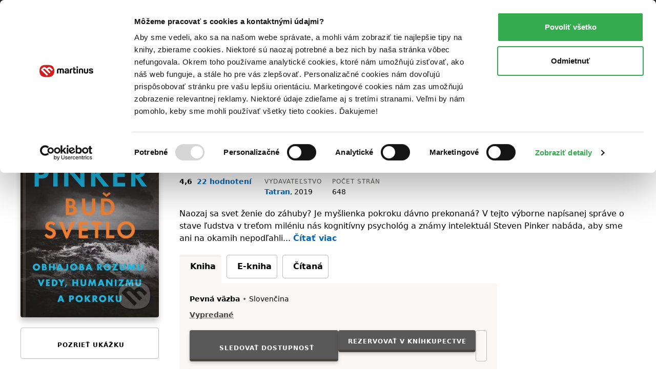

--- FILE ---
content_type: text/html; charset=UTF-8
request_url: https://www.martinus.sk/744649-bud-svetlo/kniha?z=BJB1RN&utm_source=z%3DBJB1RN&utm_medium=url&utm_campaign=partner
body_size: 46788
content:
<!DOCTYPE html>
<html class="no-js fonts-loaded"
      lang="sk">
<head>
    <base href="https://www.martinus.sk/">
    <link rel="preconnect" href="//mrtns.sk">

    <!-- Preconnect for Algopine -->
    <link rel="preconnect" href="https://mrecs.algopine.com" crossorigin>
    <!-- Preconnect for Cookiebot -->
    <link rel="preconnect" href="https://consentcdn.cookiebot.com" crossorigin>

    <link rel="preload" href="//mrtns.sk/assets/martinus/lb/fonts/Tabac-Sans/fonts/Tabac-Sans-Regular-9531409e5f6d548c2ccc3429d9d5db69.woff2" as="font" type="font/woff2">

    <meta http-equiv="Content-Type" content="text/html; charset=utf-8">
    <meta name="viewport" content="width=device-width, initial-scale=1.0">    <meta name="turbo-prefetch" content="false">
    <title>Buď svetlo - Steven Pinker | Knihy z Martinusu</title>

        
        <script>window.Martinus={"config":{"track":true,"google":{"tag_manager":{"gtm_id":"GTM-KLQHB7W","gtm_url":"\/\/measure.martinus.sk\/martinustagmanager.js"}},"infinario":{"token":"9c28f6ae-00d0-11f0-90e3-e20fea4fc429","track_ga":true},"algopine":[]},"country_postage_zones":[],"newrelic":{"pageViewName":"\/catalog\/products\/view"},"beta_tester":{"aiReviewSummary":true,"isicCz":true},"default_store":""};</script><script data-cookieconsent="ignore">window.dataLayer = window.dataLayer || [];
function gtag() {
    dataLayer.push(arguments);
}
gtag("consent", "default", {
    ad_storage: "denied",
    ad_user_data: "denied",
    ad_personalization: "denied",
    analytics_storage: "denied",
    functionality_storage: "denied",
    personalization_storage: "denied",
    security_storage: "granted",
    wait_for_update: 2000,
});
gtag("set", "ads_data_redaction", true);
</script><script src="//mrtns.sk/assets/martinus/js/martinus.async.js?id=4531ada7164121fb0b5409664916b4b8" async="async" data-cookieconsent="ignore" nonce="a7HsUrZV4mGh3a/yXRmXgkjs"></script><script src="https://consent.cookiebot.com/uc.js" id="Cookiebot" data-cbid="8d40a8ba-768b-4c3d-a754-2b867c4a7cdd" async="async"></script><script nonce="a7HsUrZV4mGh3a/yXRmXgkjs" safe="1">window.dataLayer = window.dataLayer || [];dataLayer.push([]);</script><script class="mj-data-layer" nonce="a7HsUrZV4mGh3a/yXRmXgkjs" safe="1">dataLayer.push({"event":"eec.detail","ecomm_prodid":463221,"ecomm_totalvalue":9.9,"ecomm_pagetype":"product","ecommerce":{"detail":{"products":[{"name":"Bud svetlo","id":463221,"brand":"Tatran","quantity":1,"category":"Ostatne\/Ostatne","availability":"vypredane","price":9.9,"price_base":9.43,"discount":0,"rating_count":22,"rating_avg":4.6,"top":"","is_stub":false}]}}},{"reader_profile":false},{"gdpr_consent_marketing":"no","gdpr_consent_marketing_version":2},{"event":"gtm.view_item","ecommerce":{"funnel":"ecommerce","items":[{"item_name":"Bud svetlo","item_author":"Steven Pinker","item_id":744649,"item_shell_id":744649,"item_variant":463221,"price":9.43,"currency":"EUR","discount":0,"discount_percentual":0,"item_binding":"pevna","item_brand":"Tatran","item_category":"Knihy","item_category2":"Odborn\u00e9 a n\u00e1u\u010dn\u00e9","item_category3":"Humanitn\u00e9 a spolo\u010densk\u00e9 vedy","item_category4":"Filozofia","item_availability":"vypredane","item_language":"slovensky","item_rating":4.6,"item_serie":"","item_type":"kniha","quantity":1,"location_id":null,"product_quality":"new","is_stub":false}]}},{"content_group":"e-shop","content_group_2":"detail","content_group_3":""});</script><script class="mj-infinario" nonce="a7HsUrZV4mGh3a/yXRmXgkjs" safe="1">window.infinarioQueue=[];</script><script nonce="a7HsUrZV4mGh3a/yXRmXgkjs" safe="1">function initInfinario() { infinario.start([]); infinario.track('view item', {"title":"Bu\u010f svetlo","subtitle":"Obhajoba rozumu, vedy, humanizmu a pokroku","price":9.9,"rating":9.28,"author":"Steven Pinker","publisher":"Tatran","id":463221,"category1":"kniha","category2":"Odborn\u00e9 a n\u00e1u\u010dn\u00e9","category3":"Humanitn\u00e9 a spolo\u010densk\u00e9 vedy","category4":"Filozofia","product_quality":"new"}); Martinus.Tracking.playObject(infinario, window.infinarioQueue||[]); } </script><script nonce="a7HsUrZV4mGh3a/yXRmXgkjs" safe="1">window._evntsdk=window._evntsdk||[];_evntsdk.push(["init",{"orgId":"1043343971952428062","channel":"martinus.sk","uId":"DBx6AWJUy8PFgPsBkx_m2Q.1768908610"}],["sendCart",{"cart":[]}]);</script><script class="mj-algopine" nonce="a7HsUrZV4mGh3a/yXRmXgkjs" safe="1">_evntsdk.push(["sendPageView",{"page":"ProductPage","pid":"463221"}]);</script><script>
    window.myApp = window.myApp || {};
    window.myApp.selectLanguage = 'sk'
</script><script>
    window._lbcq = [];
    window.Luigis = window.Luigis || {};
    window.Luigis.Scan = window.Luigis.Scan || function(a, r) {
      window._lbcq.push([a, r]);
    };
    window.luigisScan = function () {
        var jsonLdSelector = '.wrapper-main [type="application/ld+json"]';
        if (typeof Luigis !== 'undefined' && typeof Luigis.Scan !== 'undefined' && document.querySelector(jsonLdSelector)) {
            Luigis.Scan(jsonLdSelector);
        }
    };
    window.addEventListener("load", function() {
        window.luigisScan();
    });
</script><script>
    if (!window.ga) {
        window.ga = function() {};
    }
</script>    <script src="//mrtns.sk/assets/martinus/lb/scripts/vendor.js?id=60ef9614" nonce="a7HsUrZV4mGh3a/yXRmXgkjs" defer="defer"></script><script src="//mrtns.sk/assets/martinus/lb/scripts/main.js?id=6c70202d" nonce="a7HsUrZV4mGh3a/yXRmXgkjs" defer="defer"></script><script src="//mrtns.sk/assets/martinus/lb/scripts/font-awesome.js?id=cad65f0f" nonce="a7HsUrZV4mGh3a/yXRmXgkjs" defer="defer"></script><script src="//cdn.luigisbox.tech/autocomplete.js" nonce="a7HsUrZV4mGh3a/yXRmXgkjs" defer="defer"></script><script src="//mrtns.sk/assets/martinus/js/martinus_sk.production.js?id=9bd74c930a9ceae823438932b8863052" nonce="a7HsUrZV4mGh3a/yXRmXgkjs" defer="defer"></script><script src="//mrtns.sk/assets/martinus/js/martinus.js?id=534f88c83fbc26f7937459cc8488227a" nonce="a7HsUrZV4mGh3a/yXRmXgkjs" defer="defer"></script><script src="//mrtns.sk/assets/martinus/js/martinus.hotwired.js?id=d3ed85495ea322d0056229e0b2076962" nonce="a7HsUrZV4mGh3a/yXRmXgkjs" defer="defer"></script>
    <noscript><link rel="stylesheet" href="//cdn.luigisbox.tech/autocomplete.css"></noscript><link rel="preload" href="//cdn.luigisbox.tech/autocomplete.css" as="style" onload="this.onload=null;this.rel='stylesheet'"><style>html{-webkit-text-size-adjust:100%;line-height:1.15}body{margin:0}main{display:block}h1{font-size:2em;margin:.67em 0}hr{box-sizing:content-box;height:0;overflow:visible}a{background-color:transparent}b,strong{font-weight:bolder}code{font-family:monospace,monospace;font-size:1em}small{font-size:80%}img{border-style:none}button,input{font-size:100%;line-height:1.15;margin:0}button,input{overflow:visible}button{text-transform:none}[type=button],[type=submit],button{-webkit-appearance:button}[type=button]::-moz-focus-inner,[type=submit]::-moz-focus-inner,button::-moz-focus-inner{border-style:none;padding:0}[type=button]:-moz-focusring,[type=submit]:-moz-focusring,button:-moz-focusring{outline:ButtonText dotted 1px}[type=checkbox],[type=radio]{box-sizing:border-box;padding:0}::-webkit-file-upload-button{-webkit-appearance:button;font:inherit}:root{--swiper-theme-color:#007aff}:host{display:block;margin-left:auto;margin-right:auto;position:relative;z-index:1}:root{--swiper-navigation-size:44px}.d-inline-block{display:inline-block!important}.d-block{display:block!important}.d-flex{display:flex!important}.d-inline-flex{display:inline-flex!important}.d-none{display:none!important}.position-relative{position:relative!important}.position-absolute{position:absolute!important}.m-none{margin:0!important}.mx-none{margin-left:0!important;margin-right:0!important}.mx-tiny{margin-left:.3125rem!important;margin-right:.3125rem!important}.mx-small{margin-left:.625rem!important;margin-right:.625rem!important}.my-none{margin-bottom:0!important;margin-top:0!important}.my-tiny{margin-bottom:.3125rem!important;margin-top:.3125rem!important}.my-small{margin-bottom:.625rem!important;margin-top:.625rem!important}.mt-tiny{margin-top:.3125rem!important}.mt-small{margin-top:.625rem!important}.mt-medium{margin-top:1.25rem!important}.mr-none{margin-right:0!important}.mr-tiny{margin-right:.3125rem!important}.mr-small{margin-right:.625rem!important}.mr-medium{margin-right:1.25rem!important}.mr-large{margin-right:2.5rem!important}.mr-auto{margin-right:auto!important}.mb-none{margin-bottom:0!important}.mb-tiny{margin-bottom:.3125rem!important}.mb-small{margin-bottom:.625rem!important}.mb-medium{margin-bottom:1.25rem!important}.mb-large{margin-bottom:2.5rem!important}.ml-tiny{margin-left:.3125rem!important}.ml-small{margin-left:.625rem!important}.ml-medium{margin-left:1.25rem!important}.ml-auto{margin-left:auto!important}.p-none{padding:0!important}.p-tiny{padding:.3125rem!important}.p-medium{padding:1.25rem!important}.px-tiny{padding-left:.3125rem!important;padding-right:.3125rem!important}.px-small{padding-left:.625rem!important;padding-right:.625rem!important}.px-medium{padding-left:1.25rem!important;padding-right:1.25rem!important}.py-tiny{padding-bottom:.3125rem!important;padding-top:.3125rem!important}.py-small{padding-bottom:.625rem!important;padding-top:.625rem!important}.pt-none{padding-top:0!important}.pt-tiny{padding-top:.3125rem!important}.pt-small{padding-top:.625rem!important}.pt-medium{padding-top:1.25rem!important}.pr-small{padding-right:.625rem!important}.pb-none{padding-bottom:0!important}.pb-tiny{padding-bottom:.3125rem!important}.pb-small{padding-bottom:.625rem!important}.pb-medium{padding-bottom:1.25rem!important}.pl-none{padding-left:0!important}.pl-small{padding-left:.625rem!important}.text-left{text-align:left!important}.text-center{text-align:center!important}.text-right{text-align:right!important}.shadow-md{box-shadow:0 8px 11px 0 rgba(0,0,0,.22)!important}.text-color-white{color:#fff!important}.text-color-black{color:#000!important}.text-color-grey{color:#625d58!important}.text-color-primary{color:#d22121!important}.text-color-green{color:#33ab4e!important}.text-color-yellow{color:#fcc34c!important}.text-color-grey-dark{color:#474440!important}.text-color-success{color:#33ab4e!important}.text-color-error{color:#d22121!important}.bg-black{background-color:#000!important}.bg-secondary{background-color:#fbf7f5!important}.bg-blue{background-color:#f2f8fb!important}.w-100{width:100%!important}.flex-column{flex-direction:column!important}.flex-grow-0{flex-grow:0!important}.flex-grow-1{flex-grow:1!important}.flex-shrink-0{flex-shrink:0!important}.flex-shrink-1{flex-shrink:1!important}.flex-nowrap{flex-wrap:nowrap!important}.gap-tiny{gap:.3125rem!important}.gap-small{gap:.625rem!important}.justify-content-start{justify-content:flex-start!important}.justify-content-end{justify-content:flex-end!important}.justify-content-center{justify-content:center!important}.justify-content-between{justify-content:space-between!important}.align-items-start{align-items:flex-start!important}.align-items-end{align-items:flex-end!important}.align-items-center{align-items:center!important}@media (min-width:768px){.d-m-flex{display:flex!important}.d-m-none{display:none!important}.mx-m-small{margin-left:.625rem!important;margin-right:.625rem!important}.mt-m-none{margin-top:0!important}.mr-m-tiny{margin-right:.3125rem!important}.mr-m-small{margin-right:.625rem!important}.mb-m-none{margin-bottom:0!important}.mb-m-medium{margin-bottom:1.25rem!important}.ml-m-medium{margin-left:1.25rem!important}.ml-m-auto{margin-left:auto!important}.py-m-small{padding-bottom:.625rem!important;padding-top:.625rem!important}.pt-m-medium{padding-top:1.25rem!important}.pb-m-none{padding-bottom:0!important}.flex-m-row{flex-direction:row!important}.flex-m-grow-1{flex-grow:1!important}.justify-content-m-end{justify-content:flex-end!important}.align-items-m-start{align-items:flex-start!important}.align-items-m-center{align-items:center!important}}@media (min-width:1024px){.d-l-none{display:none!important}.mt-l-medium{margin-top:1.25rem!important}.mb-l-none{margin-bottom:0!important}.mb-l-medium{margin-bottom:1.25rem!important}.px-l-medium{padding-left:1.25rem!important;padding-right:1.25rem!important}.pb-l-none{padding-bottom:0!important}.pl-l-large{padding-left:2.5rem!important}.flex-l-row{flex-direction:row!important}.flex-l-wrap{flex-wrap:wrap!important}.gap-l-medium{gap:1.25rem!important}}.fade:not(.show){opacity:0}.modal{--ms-modal-zindex:1550;--ms-modal-width:700px;--ms-modal-padding:1.25rem;--ms-modal-margin:0.5rem;--ms-modal-color: ;--ms-modal-bg:#fff;--ms-modal-border-color:rgba(0,0,0,.2);--ms-modal-border-width:1px;--ms-modal-border-radius:0.3rem;--ms-modal-box-shadow:0 8px 11px 0 rgba(0,0,0,.22);--ms-modal-inner-border-radius:calc(0.3rem - 1px);--ms-modal-header-padding-x:1.25rem;--ms-modal-header-padding-y:1.25rem;--ms-modal-header-padding:1.25rem 1.25rem;--ms-modal-header-border-color:#e5e5e5;--ms-modal-header-border-width:1px;--ms-modal-title-line-height:1.5;--ms-modal-footer-gap:0.5rem;--ms-modal-footer-bg: ;--ms-modal-footer-border-color:#e5e5e5;--ms-modal-footer-border-width:1px;display:none;height:100%;left:0;outline:0;overflow-x:hidden;overflow-y:auto;position:fixed;top:0;width:100%;z-index:var(--ms-modal-zindex)}.modal-dialog{margin:var(--ms-modal-margin);position:relative;width:auto}.modal.fade .modal-dialog{transform:translateY(-50px)}.modal-dialog-centered{align-items:center;display:flex;min-height:calc(100% - var(--ms-modal-margin)*2)}.modal-content{background-clip:padding-box;background-color:var(--ms-modal-bg);border:var(--ms-modal-border-width) solid var(--ms-modal-border-color);border-radius:var(--ms-modal-border-radius);box-shadow:var(--ms-modal-box-shadow);color:var(--ms-modal-color);display:flex;flex-direction:column;outline:0;position:relative;width:100%}.modal-header{align-items:center;background-clip:padding-box;border-bottom:var(--ms-modal-header-border-width) solid var(--ms-modal-header-border-color);border-top-left-radius:var(--ms-modal-inner-border-radius);border-top-right-radius:var(--ms-modal-inner-border-radius);display:flex;flex-shrink:0;padding:var(--ms-modal-header-padding)}.modal-title{line-height:var(--ms-modal-title-line-height);margin-bottom:0}.modal-body{flex:1 1 auto;padding:var(--ms-modal-padding);position:relative}.modal{--ms-modal-margin:1.75rem;--ms-modal-box-shadow:0 12px 22px 0 rgba(0,0,0,.2)}.modal-dialog{margin-left:auto;margin-right:auto;max-width:var(--ms-modal-width)}body,html{-webkit-text-size-adjust:100%;-moz-text-size-adjust:100%;text-size-adjust:100%;-webkit-font-smoothing:antialiased;padding:0}body{--fw-normal:normal;--fw-semibold:600;--fw-light:300;--fw-bold:700;--fs-normal:normal;--fs-italic:italic;--font-family:system-ui,-apple-system,Segoe UI,Roboto,Helvetica Neue,Helvetica,Noto Sans,Liberation Sans,Arial,sans-serif;background:#fff;color:#000;font-family:var(--font-family);position:relative}.fonts-loaded body{--font-family:Tabac-Sans,system-ui,-apple-system,Segoe UI,Roboto,Helvetica Neue,Helvetica,Noto Sans,Liberation Sans,Arial,sans-serif}*,:after,:before{box-sizing:border-box}button{background-color:transparent;background-image:none;border-width:0;box-shadow:none;padding:0}body{font-size:100%}html{font-size:1rem}html,p{line-height:1.5}p{margin-bottom:1.25rem}.h1,.h2,.h5,.h6,h1,h2,h3,h5,p{margin-top:0}.h1,.h2,.h5,.h6,h1,h2,h3,h5{font-weight:400}.text-medium{font-size:14px;line-height:1.4285714286}small{font-size:12px;line-height:1.6666666667}a{color:inherit;text-decoration:none}b,strong{font-weight:var(--fw-semibold)}i{font-style:var(--fs-italic)}.link{color:#0069ba;font-weight:var(--fw-semibold);text-decoration:none}.link--grey{color:#625d58;font-weight:var(--fw-normal)}.link--black{color:#000;font-weight:var(--fw-normal)}.link--white{color:#f2f2f2;font-weight:var(--fw-normal)}em{color:#000;font-style:normal;font-weight:var(--fw-semibold);text-decoration:underline;text-decoration-style:dotted;text-decoration-thickness:1px;text-underline-offset:3px}em.text-color-success{border-color:#33ab4e!important}hr{border:0;border-top:1px solid rgba(0,0,0,.1);display:block;height:1px;margin-bottom:2.5rem;width:100%}.h1,h1{font-weight:var(--fw-bold);line-height:1.1666666667;margin-bottom:2.5rem}.h1,h1{font-size:1.375rem}.h2,h2{font-size:1.125rem;line-height:1.24}.h2,h2,h3{font-weight:var(--fw-semibold);margin-bottom:1.25rem}h3{font-size:1rem}h3{line-height:1.3333333333}.h5,h5{color:#625d58;font-size:.75rem;letter-spacing:1px;line-height:1.6666666667;margin-bottom:.625rem;text-transform:uppercase}.h6{font-size:.875rem;font-weight:var(--fw-semibold);margin-bottom:.3125rem}dl,ol,ul{margin:0 0 1.25rem}dl:not(.list--default),ol:not(.list--default),ul:not(.list--default){list-style:none}.list li{position:relative}.list li:before{background:#d22121;content:"";height:2px;left:-20px;opacity:0;position:absolute;top:50%;transform:translateY(-50%);width:10px}.list--unstyled{background:0 0!important;list-style:none;margin:0;padding:0}.list-inline{background:0 0!important;list-style:none;margin:-.3125rem 0 1.25rem;padding:0}.list-inline>li{display:inline-block;margin:.3125rem .625rem 0 0}.list-inline>li:first-child{margin-left:0}.list-inline>li:last-child{margin-right:0}.list-inline--delimited>li{margin:.3125rem 0 0}.list-inline--bulleted>li{margin:.3125rem .3125rem 0 0}.list-inline--bulleted>li:not(:last-child):after{color:#625d58;content:"•";margin-left:.3125rem}dl dt{color:#625d58;font-size:.75rem;letter-spacing:1px;line-height:1.6666666667;margin-bottom:0;text-transform:uppercase}dl dd{font-size:.875rem;margin-bottom:1.25rem;margin-left:0}dl dd:last-child{margin-bottom:0}.wrapper-main{margin-left:auto;margin-right:auto;max-width:1280px;padding-left:1.25rem;padding-right:1.25rem;width:100%}@media screen and (min-width:1024px){.list li:before{left:-40px;width:20px}.wrapper-main{padding-left:2.5rem;padding-right:2.5rem}}.row{display:flex;flex-wrap:wrap;margin-left:-.625rem;margin-right:-.625rem}.col,[class*=col--]{flex:1 0 100%;max-width:100%;min-width:0;padding-left:.625rem;padding-right:.625rem}.col--12{flex-basis:100%;max-width:100%}@media screen and (min-width:768px){.h1,h1{font-size:2.625rem}.h2,h2{font-size:1.5625rem}h3{font-size:1.125rem}.h6{font-size:1rem}.row{margin-left:-1.25rem;margin-right:-1.25rem}.col,[class*=col--]{padding-left:1.25rem;padding-right:1.25rem}.col--m-4{flex-basis:33.3333333333%;max-width:33.3333333333%}}@media screen and (min-width:1024px){.col--l-6{flex-basis:50%;max-width:50%}}.section{padding-top:1.25rem}@media screen and (min-width:768px){.section{padding-top:2.5rem}}.section:after,.section:before{content:"";display:table}.section:after{clear:both}.section--small{padding-top:1.25rem}.section--breadcrumbs{background-color:#fbf7f5;padding:.3125rem 0}@media screen and (min-width:768px){.section--breadcrumbs{padding:.625rem 0}}#page-container{display:flex;flex-direction:column;min-height:100vh}#page-container>main{flex:1 0 auto}img{display:inline-block;height:auto;max-width:100%;vertical-align:middle}.cms-article img,.img{margin-bottom:1.25rem}.portrait{background:#d22121;background-position:50%;background-size:cover;border-radius:50%;overflow:hidden;position:relative}.portrait--tiny{width:20px}.portrait--medium{width:50px}.portrait:before{content:"";float:left;height:0;margin-left:-1px;padding-top:100%;width:1px}.portrait:after{clear:both;content:"";display:table}.btn{-webkit-appearance:none;-moz-appearance:none;appearance:none;border:1px solid transparent;display:inline-block;font-weight:var(--fw-semibold);letter-spacing:1px;line-height:1.5;margin-bottom:1.25rem;position:relative;text-align:center;text-transform:uppercase;vertical-align:middle}.btn{font-size:.75rem;padding:.71875rem .625rem}.btn--small{font-size:.75rem;padding:.21875rem .625rem}.btn{border-radius:.25rem}.btn{background-color:#625d58;color:#fff}.btn.is-active{background-color:#474440;color:#fff;z-index:2}.btn--primary{background-color:#d22121;box-shadow:0 3px 7px 0 rgba(0,0,0,.16),0 2px 4px 0 rgba(0,0,0,.07);color:#fff;overflow:hidden;position:relative;transform:translateZ(0)}.btn--primary:after{background-color:#b81d1d;bottom:0;content:"";height:4px;left:0;position:absolute;right:0;width:100%}.btn--primary.btn--equal:after{content:"";flex:1 0 auto}.btn--secondary{background-color:#595959;box-shadow:0 3px 7px 0 rgba(0,0,0,.16),0 2px 4px 0 rgba(0,0,0,.07);color:#fff;overflow:hidden;position:relative;transform:translateZ(0)}.btn--secondary:after{background-color:#474440;bottom:0;content:"";height:4px;left:0;position:absolute;right:0;width:100%}.btn--ghost{background-color:transparent;border-color:#bcbcba;color:#000}.btn--ghost.is-active{background-color:#fef7f1;border-color:#e5e5e5;color:#000;z-index:2}.btn--clean{box-shadow:none;color:#625d58}.btn--clean{background-color:transparent;border-color:transparent}.btn--lowercase{letter-spacing:normal;text-transform:none}.btn--equal{align-items:center;display:inline-flex;flex:0 0 auto;flex-flow:row;justify-content:center;line-height:0;padding:0;vertical-align:middle}.btn--equal.btn{height:calc(2.9375rem - 4px);width:calc(2.9375rem - 4px)}.btn .far{font-size:1.5rem!important}.btn-layout--horizontal{align-items:flex-start;display:flex;flex-flow:row;flex-wrap:wrap;margin-bottom:.625rem}.btn-layout--horizontal>*{flex:0 1 auto;margin-bottom:0;margin-right:.625rem}.btn-layout--horizontal>:last-child{margin-right:0}.btn-layout--horizontal>.btn{vertical-align:middle}.btn-layout--vertical{align-items:stretch;display:flex;flex-flow:column;margin-bottom:.625rem;width:100%}.btn-layout--vertical>*{flex:0 0 auto;margin-bottom:.625rem;margin-right:0}.btn-layout--vertical>:last-child{margin-bottom:0}.btn-dropdown{display:inline-block;margin-bottom:1.25rem;position:relative;vertical-align:middle}.btn-dropdown .btn{align-items:center;display:flex;justify-content:center;margin-bottom:0}.btn-cac{align-items:center;display:flex;flex-direction:column;height:2.6875rem;justify-content:center;padding-bottom:0;padding-top:0}.btn-cac-info{font-size:.625rem;font-weight:400;letter-spacing:normal;line-height:1;max-width:100%;text-transform:none}@media (min-width:1024px){.btn-cac-info{max-width:15.625rem}}.bar__break{flex:1 0 100%;height:0}button,input{font-family:inherit;font-size:inherit;line-height:inherit}.form-control--checkbox{display:flex;flex-direction:column;gap:.625rem}.input{background-color:#fafafa;border:1px solid #bcbcba;border-radius:.25rem;box-shadow:inset 0 3px 2px 0 rgba(0,0,0,.05);color:#000;display:inline-block;margin:0;position:relative;transform:translateZ(0);width:100%}.input--dark{background-color:#474440;border-color:#474440}.input{font-size:1rem;min-height:2.6875em;padding:.4375em .5em}.input::-moz-placeholder{color:#8f8d8a}.input--dark::-moz-placeholder{color:#e5e5e5}.form-check{display:block;margin-bottom:.125rem;min-height:1.5rem;padding-left:1.75em}.form-check .form-check-input{float:left;margin-left:-1.75em}.form-check-input{--ms-form-check-bg:var(--ms-body-bg);-webkit-appearance:none;-moz-appearance:none;appearance:none;background-color:var(--ms-form-check-bg);background-image:var(--ms-form-check-bg-image);background-position:50%;background-repeat:no-repeat;background-size:contain;border:2px solid #bcbcba;flex-shrink:0;height:1.25em;margin-top:.125em;-webkit-print-color-adjust:exact;print-color-adjust:exact;vertical-align:top;width:1.25em}.form-check-input[type=checkbox]{background-clip:padding-box;border-radius:.25em}.form-check-input[type=radio]{border-radius:50%}.form-check-input:checked{background-color:#0069ba;border-color:#0069ba}.input-addons{display:flex;width:100%}.input-addons__item{align-items:center;background:#fafafa;border:1px solid #bcbbb9;color:#8f8d8a;display:flex;flex:0 0 auto}.input-addons__item--dark{background-color:#474440;border-color:#474440}.input-addons__item:last-of-type,.input-addons__item:last-of-type>.btn{border-bottom-right-radius:.25rem;border-top-right-radius:.25rem}.input-addons__item:last-of-type>.btn{margin-right:-1px}.input+.input-addons__item{border-bottom-left-radius:0;border-top-left-radius:0}.input-addons__item .btn{border-radius:0;margin-bottom:0}.input-addons .input-addons__item{font-size:1rem;height:43px;padding:.4375em .625em}.input-addons .input{flex:0 1 auto}.input-addons .input:not(:last-child){border-bottom-right-radius:0;border-top-right-radius:0}.input-addons .input+.input-addons__item{border-left:0}.form-label label{color:#625d58;display:inline-block;font-size:.75rem;margin-bottom:.1875em;margin-left:0}.form-label--required label:after{color:#d22121;content:" *";font-size:11px}.form-label{font-size:.875rem}.card{background-color:#fff;border-radius:.25rem;display:flex;flex-flow:column;margin-bottom:1.25rem;position:relative}.card:after{border-bottom-left-radius:.25rem;border-bottom-right-radius:.25rem;bottom:0;content:"";left:0;position:absolute;right:0}.card>:first-child{border-top-left-radius:.25rem;border-top-right-radius:.25rem}.card>:last-child{border-bottom-left-radius:.25rem;border-bottom-right-radius:.25rem}.card--well{background-color:#fbf7f5;display:flex;flex-flow:column;margin-bottom:1.25rem}.card--well:after{background-color:#f7efeb;border-bottom-left-radius:.25rem;border-bottom-right-radius:.25rem;bottom:0;content:"";height:4px;left:0;position:absolute;right:0}.card--well>:first-child{border-top-left-radius:.25rem;border-top-right-radius:.25rem}.card--well>:last-child{border-bottom-left-radius:.25rem;border-bottom-right-radius:.25rem}.card__content{flex:1 0 auto}.card__content>:last-child:not([class*=mb-]){margin-bottom:.625rem}.card__content{padding:.625rem 1.25rem 0}.card__content:first-child{padding-top:1.25rem}.card__content:last-child{padding-bottom:1.25rem}.list{display:flex;flex-flow:column;margin-bottom:1.25rem}.list{background:#fff;border:none}.fa-ul{--fa-li-margin:1.5em;display:flex;flex-direction:column;gap:.3125rem}.tab-nav{background:0 0!important;list-style:none;margin:0;padding:0;position:relative}.tab-nav:after,.tab-nav:before{content:"";display:table}.tab-nav:after{clear:both}.tab-nav__item{display:inline-flex}.tab-nav__item .tab-nav__content{flex:1 1 auto}.tab-nav__content{align-items:center;display:flex;justify-content:center;max-width:100%}.tab-nav__content--card{border:1px solid #bcbcba;font-size:.875rem;margin-bottom:.8125rem;padding:.625rem;position:relative;text-align:center}.is-active>.tab-nav__content--card{background-color:#fbf7f5;border-color:#fbf7f5;font-weight:var(--fw-semibold);position:relative}.is-active>.tab-nav__content--card:before{background:#f7efeb;border-top-left-radius:.25rem;border-top-right-radius:.25rem;content:"";display:block;height:4px;left:-1px;position:absolute;right:-1px;top:-1px}.is-active>.tab-nav__content--card:after{background-color:#fbf7f5;border:1px solid #fbf7f5;bottom:-1.0625rem;content:"";height:1.5rem;left:-1px;position:absolute;right:-1px}.tab-nav--rounded{margin-bottom:-3px}.tab-nav--rounded .tab-nav__item .tab-nav__content{border-radius:.25rem}.tab{display:none}.tab.is-active{display:block}.modal-header{background-color:#fafafa}.rating-star{align-items:center;display:flex;flex:1 0 auto}.rating-star__item{color:#e5e5e5}.rating-star__item.is-active{color:#fcc34c}.badge{align-items:center;display:inline-flex}.badge{min-height:24px}.badge{background-color:#fff;border:1px solid #e5e5e5;border-radius:.25rem;color:#625d58;font-size:.875rem;font-weight:var(--fw-semibold);padding:0 .3125rem}.badge--primary{border-color:#d22121;color:#d22121}.alert-container{left:0;max-width:640px;padding:0 1.25rem;position:fixed;right:0;top:60px;z-index:1999}@media screen and (min-width:768px){.alert-container{left:50%;transform:translateX(-50%)}}.bookmark{align-items:center;background:#d22121;display:none;display:flex;height:30px;justify-content:center;left:18px;position:absolute;top:-30px;width:30px}@media screen and (max-width:767px){.bookmark:not(.bookmark--full){height:20px;left:12px;top:-20px;width:20px}}.bookmark__wrap{position:relative}[data-collapse]:not(.collapsed)~[data-collapse-trigger]{display:none}.product-format__cart__button .btn{height:36px;width:36px}.link-card:after{border-radius:.25rem;bottom:0;content:"";left:0;position:absolute;right:0;top:0}button[data-tooltip]{position:relative}.product-price__main{font-size:28px;font-weight:700}@media screen and (min-width:768px){.product-price__main{font-size:34px}}.status,.status:before{display:inline-block}.status:before{background-color:#8f8d8a;border-radius:999em;content:"";height:8px;margin-right:5px;width:8px}.status--success:before{background-color:#33ab4e}.product-cover{display:flex;flex-direction:column;overflow:hidden;position:relative}.product-cover--small{max-width:25px}.product-cover--small-medium{max-width:35px}.product-cover--large{max-width:150px}.product-cover--huge{max-width:270px}.product-cover img{position:relative}.product-cover--book{border-radius:.25rem;box-shadow:0 8px 11px 0 rgba(0,0,0,.22)}.product-cover--book:before{background:linear-gradient(90deg,rgba(0,0,0,.1) 0,rgba(0,0,0,.1) 5px,hsla(0,0%,100%,.1) 0,hsla(0,0%,100%,.1) 10px,rgba(0,0,0,.1) 11px,rgba(0,0,0,.1) 12px);border-radius:.25rem;bottom:0;content:"";left:0;position:absolute;top:0;width:12px;z-index:1}.mega-menu{background-color:#fff;display:none;left:50%;max-width:1200px;position:absolute;right:0;transform:translateX(-50%);width:100%}.mega-menu__contents{display:flex;flex:1 0 auto;max-width:100%}.mega-menu__content{display:flex;flex:1 1 auto;flex-direction:column}.mega-menu__content-wrap{display:none;flex:1 0 auto;max-width:100%}.mega-menu__sidebar{background-color:#fbf7f5;flex:0 0 auto}@media screen and (min-width:1024px){.mega-menu__content:not(.is-active){display:none}.mega-menu__sidebar{flex:0 0 17.5rem}}.mega-menu__categories{flex:1 1 auto;order:-1;padding:0}@media screen and (min-width:1024px){.mega-menu__categories{order:1}.header .btn-dropdown .header-btn{padding-right:1.25rem}}.mega-menu__categories__subcategories{padding-left:2.5em}.mega-menu__mobile-navigation{background-color:#000;display:flex;flex-direction:column;flex-wrap:nowrap!important;position:sticky;top:0;z-index:1}.mega-menu__mobile-navigation .btn{background-color:#000;border-radius:0;font-size:.875rem;letter-spacing:normal;text-align:left;text-transform:none;width:100%}.mega-menu__categories__icon{display:flex;font-size:1.5rem}@media screen and (max-width:767px){.product-cover--book:before{display:none}.mega-menu__categories__category{align-items:center}}@media screen and (max-width:1023px){.mega-menu__contents{height:100%;width:100%}.mega-menu__content,.mega-menu__content-wrap{flex-direction:column}.mega-menu__categories__title{display:block;margin-bottom:.625rem}.mega-menu__categories__subcategories li.mb-none:nth-child(n+6){display:none}.header .wrapper-main{padding-left:.625rem;padding-right:.625rem}}.mega-menu__sidebar__links{display:flex;flex-direction:column;flex-wrap:wrap;margin-bottom:0;padding:0}@media screen and (min-width:768px) and (max-width:1023px){.mega-menu__sidebar__links{flex-direction:row}}.sidebar__banner,.sidebar__link{align-items:center;display:flex}.sidebar__banner{border-bottom:1px solid #e5e5e5;padding:.9375rem}.sidebar__banner--sherlock{background-position:100% 100%;background-repeat:no-repeat;background-size:contain}.sidebar__link{padding:.3125rem .9375rem}.nav-shortcuts{background:#fff;border-radius:4px;box-shadow:0 8px 11px 0 rgba(0,0,0,.22);left:-1984px;padding:.625rem;position:fixed;top:.625rem;width:350px;z-index:9999}.nav-shortcuts .link .shortcut-key{color:#000;font-weight:400}.breadcrumbs__item{font-size:12px}.cms-article img{border-radius:.25rem}.quote__send{display:none;position:absolute;right:0;top:0}.shell-detail__cover{flex-shrink:0;width:35%}@media screen and (min-width:768px){.breadcrumbs__item{font-size:14px}.shell-detail__cover{float:none;width:22.5%}}.shell-detail__formats{max-width:38.75rem}.shell-detail__info{min-width:0}.faq__answer{display:none;margin-bottom:0}.faq__question{display:flex;justify-content:space-between}.faq__question span{max-width:90%}.faq hr{margin-bottom:1.25rem;margin-top:1.25rem}.header-search{justify-content:flex-end;margin-bottom:0}.header-search__search{display:none;position:relative;width:100%}@media screen and (max-width:767px){.header-search__search{max-width:calc(100% - 45px)}}.header-search__search .form-control{width:100%}.header-search__empty{background-color:#474440;border-color:#474440}.header-search__toggle{margin-bottom:0;margin-right:0}.header-btn{border-width:0;color:#bcbcba;font-size:14px;padding-bottom:.5625rem;padding-top:.5625rem}.header{margin-bottom:5px;position:sticky;top:0;z-index:1400}.header .header__ad--mobile{align-items:center;display:flex;height:45px;justify-content:center;max-width:100px}.header .header__ad--mobile .header__ad{flex-shrink:1!important}@media screen and (min-width:768px){.header-search__search{display:flex}.header{top:-40px}}.header__topbar{background-color:#262422;display:none;height:auto;order:2;width:100%}.header__topbar .header__ad{display:none}.header__topbar .header__ad img{height:36px;width:auto}.header__topbar nav{align-items:center;display:flex;gap:1.25rem;padding:.625rem 0}.header__topbar nav a{color:#e5e5e5;display:block}.header__topbar nav a:last-child{padding-right:1.25rem}@media screen and (min-width:768px){.header__topbar{display:block;height:40px;order:0}.header__topbar .header__ad{display:block}.header__topbar nav{justify-content:flex-end}.header__topbar nav a:last-child{padding-right:0}}.header__wrapper{align-items:center;background-color:#000;display:flex;flex-direction:column;position:relative;width:100%}.header__wrapper:after{bottom:-5px;content:"";height:5px;left:0;position:absolute;right:0;z-index:1400}.header__bar{margin-bottom:0;min-height:65px;padding:.625rem 0}@media screen and (max-width:1023px){.header__bar{justify-content:space-between;margin-top:0}.header__bar>*{margin-right:.625rem}}.header__user{align-items:center;color:#bcbcba}.header__cart{color:#bcbcba}@media screen and (max-width:1023px){.header__user{order:1}.header__cart{order:3}.header__search{display:block;justify-content:flex-start;max-width:18.75rem;min-width:auto;order:4}.header__nav{order:5}.product-detail__author{font-size:14px;line-height:1.25em}}.header .btn-dropdown>.header-btn{letter-spacing:normal;padding:.625rem;text-transform:none}.header-user__name{display:inline-block;max-width:8.4375rem;overflow:hidden;text-overflow:ellipsis;vertical-align:middle;white-space:nowrap}@media screen and (max-width:1279px){.header-user__icon{margin-right:0!important}.header-user__name{display:none}}.book-detail-show{display:none}.header-warning{z-index:100}.product-detail__image{margin-left:auto;margin-right:auto;max-width:170px;position:relative}.review__header-avatar{position:relative}.line-medium{line-height:1.333}.line-small{line-height:1.2}.text-bold{font-weight:var(--fw-bold)}.text-semibold{font-weight:var(--fw-semibold)}.text-normal{font-weight:400}.text-size-medium{font-size:.875rem}.text-size-small{font-size:.75rem}.text-ellipsis,.text-nowrap{white-space:nowrap}.text-ellipsis{overflow:hidden;text-overflow:ellipsis}.mb-not-last>:last-child{margin-bottom:0}.hide{display:none!important}@media screen and (max-width:479px){.mega-menu .btn-dropdown{min-width:20%}.mega-menu .btn-dropdown:nth-child(-n+3){min-width:30%}.show-s{display:none!important}}@media screen and (min-width:480px){.hide-s{display:none!important}}@media screen and (max-width:767px){.header__search{flex:0}.show-m{display:none!important}}@media screen and (min-width:768px){.product-detail__image{max-width:none}.hide-m{display:none!important}}.visually-hidden{clip:rect(0,0,0,0)!important;border:0!important;height:1px!important;margin:-1px!important;overflow:hidden!important;padding:0!important;white-space:nowrap!important;width:1px!important}.visually-hidden:not(caption){position:absolute!important}.border-top-grey{border-top:1px solid #e5e5e5}.border-bottom-grey{border-bottom:1px solid #e5e5e5}.flex-1{flex:1}@media screen and (max-width:1023px){.show-l{display:none!important}.overflow-scroll-x{scrollbar-width:none;white-space:nowrap}.overflow-scroll-x::-webkit-scrollbar{display:none!important}.overflow-scroll-x{overflow-x:scroll}.overflow-scroll-shadow{position:relative}.overflow-scroll-shadow:after{background:linear-gradient(90deg,hsla(0,0%,100%,0),#fff);content:" ";display:block;height:100%;position:absolute;right:0;top:0;width:50px}.overflow-scroll-shadow--secondary:after{background:linear-gradient(90deg,hsla(28,87%,97%,0),#fef7f1)}}img[loading=lazy]{min-height:1px!important}.logo-xmas{left:3px;position:absolute;top:-66px;transform:rotate(-2deg);width:58px;z-index:10}@media screen and (min-width:1024px){.hide-l{display:none!important}.logo-xmas{left:33px}}.header__wrapper:after{background:#c4070b;background:linear-gradient(90deg,#7e0003,#fa3d41 50%,#8f0003)}img[src^="//helpdesk.martinus.sk"]{z-index:1490!important}.nav-shortcuts{position:fixed;left:-1984px}@media only screen and (max-width:768px){.vianocny-pasik{background-color:#262422!important}}.autocomplete-search .mj-autocomplete-results{z-index:1500;width:100%;margin-top:2px;max-height:80dvh}.xmas-gift-list-text{z-index:1;position:relative}.xmas-gift-list{display:block;background-size:cover;background-position:center;background-repeat:no-repeat;position:absolute;top:0;left:0;right:0;bottom:0;opacity:.25}</style><noscript><link rel="stylesheet" href="/css/styles/main.css"></noscript><link rel="preload" href="//mrtns.sk/assets/martinus/lb/styles/main.css?id=0e167635" as="style" onload="this.onload=null;this.rel='stylesheet'"><link rel="stylesheet" href="//mrtns.sk/assets/martinus/lb/fonts/Tabac-Sans/style.css?id=0f2ed26c">        
<style>
    input[name="q"]::placeholder {
        font-size: 14px;
    }

    .customer-catalog-items .product__action {
        min-height: 43px;
    }

    .dropdown--arrowhead.dropdown--account {
        right: 0;
    }

    @media (max-width: 1024px) {
        .dropdown--arrowhead.dropdown--account {
            left: calc(100% - 210px);
        }

        .offcanvas-body .tab-nav__content--link {
            border: none;
        }
    }

    img[src^="//helpdesk.martinus.sk"], .tf-v1-popover {
        z-index: 1490 !important;
    }

    .tf-v1-popover-tooltip-close {
        transform: scale(1.2);
    }

    .tf-v1-popover-tooltip {
        font-family: inherit;
    }

    @media(max-width: 1023px) {
        .section-top100 {
            background: transparent !important;
        }
    }

    .lb_wide_banner a {
        display: block;
    }

    .nav-shortcuts {
        position: fixed;
        left: -1984px;
    }

    .nav-shortcuts.nav-shortcuts--visible {
        left: .625rem;
    }

    @media (max-width: 768px) {
        .cart-item__price {
            flex-basis: auto;
        }
    }

    .col-select-place {
        min-height: 50vh;
    }

    .tippy-content {
        text-align: left;
        min-width: 100px;
    }

    .autocomplete-search .list__item {
        border-bottom: 0;
    }

    .card__photo {
        min-height: 150px;
        height: 150px;
        overflow: hidden;
        flex-shrink: 0;
        flex-grow: 0;
        display: block;
        position: relative;
        padding: 0 !important;
        line-height: 0;
    }

    .card__photo img {
        width: 100%;
        height: 100%;
        object-fit: cover;
        object-position: center;
        display: block;
    }
</style>

        
	<meta property="og:description" content="Kniha Buď svetlo (Steven Pinker) na Martinuse. Nakupujte knihy online vo vašom obľúbenom kníhkupectve!">
	<meta name="description" content="Kniha Buď svetlo (Steven Pinker) na Martinuse. Nakupujte knihy online vo vašom obľúbenom kníhkupectve!">
	<meta property="og:title" content="Buď svetlo">
	<meta property="og:url" content="https://www.martinus.sk/744649-bud-svetlo/kniha">
	<meta property="og:image" content="https://mrtns.sk/tovar/_l/463/l463221.jpg?v=17652795462">
	<meta property="og:type" content="book">
	<meta name="keywords" content="knihy, kniha, kníhkupectvo, knihkupectvo, film, filmy, DVD, predaj, predajna, predajňa, megastore, obchod, literatúra, literatura, nakupovanie, puzzle, hry, hračky, lego, káva, čaj, book, books, bookstore, Martinus, Martinus.sk,kniha,veda, ludskost, progres, filozofia">
            <script type="application/ld+json">
    {"@context":"https:\/\/schema.org\/","@id":"https:\/\/www.martinus.sk\/744649-bud-svetlo\/463221","description":"Naozaj sa svet \u017eenie do z\u00e1huby? Je my\u0161lienka pokroku d\u00e1vno prekonan\u00e1? V tejto v\u00fdborne nap\u00edsanej spr\u00e1ve o stave \u013eudstva v tre\u0165om mil\u00e9niu n\u00e1s kognit\u00edvny psychol\u00f3g a zn\u00e1my intelektu\u00e1l Steven Pinker nab\u00e1da, aby sme ani na okamih nepod\u013eahli...","image":"https:\/\/mrtns.sk\/tovar\/_l\/463\/l463221.jpg?v=17652795462","url":"https:\/\/www.martinus.sk\/744649-bud-svetlo\/463221","sku":463221,"name":"Bu\u010f svetlo","@type":["Product","Book"],"isbn":"9788022210195","productID":"9788022210195","numberOfPages":"648","thumbnailUrl":"https:\/\/mrtns.sk\/tovar\/_s\/463\/s463221.jpg?v=17652795462","alternativeHeadline":"Obhajoba rozumu, vedy, humanizmu a pokroku","publisher":{"@type":"Organization","name":"Tatran"},"brand":{"@type":"Brand","name":"Tatran"},"aggregateRating":{"@type":"AggregateRating","ratingValue":"4.64","ratingCount":22,"bestRating":5,"worstRating":1},"author":[{"@type":"Person","name":"Steven Pinker"}],"translator":[{"@type":"Person","name":"Martin Djov\u010do\u0161"},{"@type":"Person","name":"Igor Ty\u0161\u0161"}],"bookFormat":"https:\/\/schema.org\/Hardcover","offers":{"@type":"Offer","price":9.9,"priceCurrency":"EUR","itemCondition":"https:\/\/schema.org\/NewCondition","availability":"https:\/\/schema.org\/SoldOut"},"review":[{"@type":"Review","datePublished":"2024-05-31","name":"","reviewBody":"Mysl\u00edm, \u017ee porovn\u00e1va\u0165 t\u00fato knihu s Roslingovou Mocou faktov je adekv\u00e1tne, no Rosling je tak\u00fd \"str\u00e1vite\u013enej\u0161\u00ed\". Pinker ide viac do detailov a aj ke\u010f som sa viac razy do knihy za\u010d\u00edtala, po dvoch kapitol\u00e1ch, \u010do niekedy bolo pokojne 60 str\u00e1n, som nemohla pokra\u010dova\u0165 \u010falej, lebo moja hlava by \u010fal\u0161ie info nepobrala. \u010co nechcem knihe vyt\u00fdka\u0165, len chcem pouk\u00e1za\u0165 na to, \u017ee sa ned\u00e1 pre\u010d\u00edta\u0165 na posedenie, lebo t\u00fdch inform\u00e1ci\u00ed je tam naozaj ve\u013ea. \nBolo pre m\u0148a ale ve\u013emi zauj\u00edmav\u00e9 \u010d\u00edta\u0165 knihu teraz, preto\u017ee vy\u0161la e\u0161te pred vypuknut\u00edm pand\u00e9mie aj vojen, ktor\u00e9 st\u00e1le prebiehaj\u00fa a obe tieto veci Pinker v knihe ozna\u010duje ako ve\u013emi m\u00e1lo pravdepodobn\u00e9. Ned\u00e1 sa poprie\u0165, \u017ee svet sa h\u00fdbe vpred st\u00e1le viac a \u017eivoty n\u00e1s v\u0161etk\u00fdch sa zlep\u0161uj\u00fa, no treba pripusti\u0165, \u017ee st\u00e1le sa m\u00f4\u017eu udia\u0165 aj veci, ktor\u00e9 v\u00fdvoj stopn\u00fa. Na druhej strane, z\u00e1ver knihy je ve\u013emi optimistick\u00fd a pr\u00edjemne ma naladil, \u017ee svet napriek v\u0161etk\u00fdm probl\u00e9mom, ktor\u00fdm st\u00e1le \u010del\u00ed, je skvel\u00e9 a st\u00e1le lep\u0161ie miesto na \u017eivot.","author":{"@type":"Person","name":"Jana Miklo\u0161kov\u00e1"},"reviewRating":{"@type":"Rating","ratingValue":4,"bestRating":5,"worstRating":1}},{"@type":"Review","datePublished":"2022-04-06","name":"","reviewBody":"Kto nie je s nami, je proti n\u00e1m! Tak\u00fdto pocit m\u00e1m pri \u010d\u00edtan\u00ed knihy a s\u00fahlas\u00edm s hodnoten\u00edm Martinusu. Ka\u017ed\u00fd krajn\u00fd n\u00e1zor mi je osobne nesympatick\u00fd a presved\u010denie, \u017ee len moja pravda je spr\u00e1vna a vykrikova\u0165 to nahlas, mi je proti srtsti. Niekedy mi to pripad\u00e1, \u017ee autor postavil svoje dielo nie na prezent\u00e1cii kr\u00e1sy osvietenstva, ale na poukazovan\u00ed negat\u00edv in\u00fdch n\u00e1zorov a presved\u010den\u00ed. \u010eakujem, nemus\u00edm!","author":{"@type":"Person","name":"Aneta K."}},{"@type":"Review","datePublished":"2020-10-09","name":"Pokrok","reviewBody":"Prizn\u00e1m, \u017ee kniha sa \u010d\u00edtala ta\u017eko nedalo sa to ako u in\u00fdch ako\u017ee kniha na jeden hlt. Je v nej vela inform\u00e1cii, ako sa ludstvo postupne vyv\u00edjalo \u010d\u00edm v\u0161etk\u00fdm si muselo prejst, hladom, vojnou , o pokroku i n\u00e1bo\u017eenstve. Je v nej toho vela na zv\u00e1\u017eenie.","author":{"@type":"Person","name":"Iveta"},"reviewRating":{"@type":"Rating","ratingValue":4,"bestRating":5,"worstRating":1}},{"@type":"Review","datePublished":"2020-08-27","name":"Skvela kniha","reviewBody":"Skvela kniha, ktora mi kazdodennym citanim zlepsovala naladu a ukazovala mi ze tato doba je najlepsia v ktorej zijeme. Dakujem autorovi aj kolektivu.","author":{"@type":"Person","name":"Adam"},"reviewRating":{"@type":"Rating","ratingValue":5,"bestRating":5,"worstRating":1}},{"@type":"Review","datePublished":"2020-07-27","name":"","reviewBody":"Kto cital Moc faktov tak vyborne pokracovanie. Je to sice troska narocnejsie a filozofickejsie citanie, kym Moc faktov bola skor zamerana na statistiky tak tu autor uvadza aj historicke suvislosti a ide celkovo viac do hlby. Urcite odporucam.","author":{"@type":"Person","name":"Juraj Macko"},"reviewRating":{"@type":"Rating","ratingValue":5,"bestRating":5,"worstRating":1}},{"@type":"Review","datePublished":"2020-04-10","name":"Ako sa pozera\u0165 na cel\u00fd svet optimisticky","reviewBody":"Povinn\u00e9 \u010d\u00edtanie pre ka\u017ed\u00e9ho, kto h\u013ead\u00e1 odpovede, kam smeruje dne\u0161n\u00fd modern\u00fd svet. T\u00fato knihu by si mal pre\u010d\u00edta\u0165 ka\u017ed\u00fd, kto frfle ako sa m\u00e1me zle, \u017ee svet ide do z\u00e1huby, \u017ee \u013eudia s\u00fa hl\u00fapi a zl\u00ed, \u017ee konzum, obchod a politika s\u00fa novodob\u00e9 peklo. Kniha je naozaj triezvou obhajobou rozumu, humanizmu, demokracie a vedy. \r\nKniha je s\u00edce hrub\u00e1 ako biblia, ale na rozdiel od nej je pou\u010dn\u00e1, mimoriadne pou\u010dn\u00e1, nebudete sa pri nej nudi\u0165 ani nestrat\u00edte preh\u013ead kto je kto - a je optimistick\u00e1.\r\nBill Gates nap\u00edsal, \u017ee je to jeho nov\u00e1 najob\u013e\u00fabenej\u0161ia kniha v\u0161etk\u00fdch \u010dias. Ne\u010dudujem sa.","author":{"@type":"Person","name":"Ale\u0161  Bedna\u0159\u00edk"},"reviewRating":{"@type":"Rating","ratingValue":5,"bestRating":5,"worstRating":1}},{"@type":"Review","datePublished":"2020-04-06","name":"Vol\u00e1m BU\u010e SVETLO!","reviewBody":"T\u00e1to kniha prin\u00e1\u0161a nepopierate\u013en\u00e9 a objekt\u00edvne fakty o tom, \u017ee \u017eijeme lep\u0161ie a dlh\u0161ie, viac sa u\u010d\u00edme, viac vieme o tajomstv\u00e1ch \u017eivota, kozmu a mysle. S. Pinker vid\u00ed aj probl\u00e9my, ktor\u00e9 s\u00fa rie\u0161ite\u013en\u00e9, ak aj na\u010falej budeme pou\u017e\u00edva\u0165 rozum a h\u013eada\u0165 moznosti. \u013dudsk\u00e1 myse\u013e je bez hran\u00edc oh\u013eadne mno\u017estva mo\u017enost\u00ed na zlep\u0161enie \u017eivota \u013eud\u00ed.","author":{"@type":"Person","name":"M\u00e1ria Kali\u0148\u00e1kov\u00e1"},"reviewRating":{"@type":"Rating","ratingValue":5,"bestRating":5,"worstRating":1}},{"@type":"Review","datePublished":"2019-11-14","name":"","reviewBody":"Kniha pln\u00e1 faktov, grafov, my\u0161lienok na jednom mieste. Obsah je pln\u00fd inform\u00e1ci\u00ed. My\u0161lienky tejto knihy si mus\u00edme br\u00e1ni\u0165, n\u00e1vod na to, n\u00e1m autor pon\u00faka priamo v knihe.","author":{"@type":"Person","name":"Daniela Velgosov\u00e1"},"reviewRating":{"@type":"Rating","ratingValue":5,"bestRating":5,"worstRating":1}},{"@type":"Review","datePublished":"2019-11-11","name":"Ka\u017ed\u00fd by si to mal pre\u010d\u00edta\u0165","reviewBody":"Ka\u017ed\u00fd by si mal tpto knihu pre\u010d\u00edta\u0165. Ka\u017ed\u00e9mu sa z\u00edde tento poh\u013ead na svet, odpor\u00fa\u010dam namiesto pozerania spr\u00e1v v TV, a hne\u010f bude v\u00e1\u0161 svet kraj\u0161\u00ed.","author":{"@type":"Person","name":"Bra\u0148o"},"reviewRating":{"@type":"Rating","ratingValue":5,"bestRating":5,"worstRating":1}}]}    </script>
    <script type="application/ld+json">
    {"@context":"https:\/\/schema.org","@type":"BreadcrumbList","itemListElement":[{"@type":"ListItem","position":1,"item":{"@id":"\/\/www.martinus.sk\/knihy","name":"department.kniha"}},{"@type":"ListItem","position":2,"item":{"@id":"\/\/www.martinus.sk\/knihy\/odborna-a-naucna-literatura","name":"Odborn\u00e1 a n\u00e1u\u010dn\u00e1"}},{"@type":"ListItem","position":3,"item":{"@id":"\/\/www.martinus.sk\/knihy\/spolocenske-vedy","name":"Spolo\u010densk\u00e9 vedy"}},{"@type":"ListItem","position":4,"item":{"@id":"\/\/www.martinus.sk\/knihy\/spolocenske-vedy-filozofia-smery","name":"Filozofia, smery"}},{"@type":"ListItem","position":5,"item":{"@id":"\/\/www.martinus.sk\/knihy\/spolocenske-vedy-filozofia-smery-vseobecne","name":"Ostatn\u00e9"}}]}    </script>

    
    <meta name="language" content="sk">
    <meta property="fb:app_id" content="291929091561">    <meta property="og:site_name" content="Martinus">    <meta property="seznam-wmt" content="">
        
        <meta name="bitly-verification" content="f84f3f473665">
    <link rel="manifest" href="/manifest.json">

    
    <link rel="shortcut icon" href="//mrtns.sk/web/img/favicon/16x16.png" sizes="16x16">
    <link rel="shortcut icon" href="//mrtns.sk/web/img/favicon/32x32.png" sizes="32x32">
    <link rel="shortcut icon" href="//mrtns.sk/web/img/favicon/48x48.png" sizes="48x48">
    <link rel="shortcut icon" href="//mrtns.sk/web/img/favicon/64x64.png" sizes="64x64">
    <link rel="shortcut icon" href="//mrtns.sk/web/img/favicon/128x128.png" sizes="128x128">
    <meta name="verify-v1" content="T+OHlS5UzwUGqeLzY9VCoZi05W1LWAjmytPCIQ2f3kw=">    <meta name="csrf-token" content="/xT8ORz5zjAkNbZidqv1ADNhOTc3MGQ1N2FjYzBiNGEyN2E3MTQ2NjAxNzBlY2NlNGFmNDU2ODI=">
    <link rel="canonical" href="https://www.martinus.sk/744649-bud-svetlo/kniha"><link rel="alternate" href="https://www.martinus.sk/744649-bud-svetlo" hreflang="sk-SK" /><link rel="alternate" href="https://www.martinus.cz/744649-bud-svetlo" hreflang="cs-CZ" /><link rel="alternate" href="https://www.martinus.sk/744649-bud-svetlo/kniha" hreflang="x-default" />
            <link type="application/rss+xml" rel="alternate" title="Martinus.sk podcast"
              href="https://blog.martinus.sk/podcast.php"/>
    
    <meta name="theme-color" content="#212527"></head>
<body data-plugin="Catalog"
      data-controller="ProductsView"
      data-beta-tester-aiReviewSummary="1" data-beta-tester-isicCz="1" >
<!-- Google Tag Manager (noscript) -->
<noscript><iframe src="https://www.googletagmanager.com/ns.html?id=GTM-KLQHB7W"
                  height="0" width="0" style="display:none;visibility:hidden"></iframe></noscript>
<!-- End Google Tag Manager (noscript) -->

<div id="page-container" data-turbo="false">
    <nav class="mj-shortcut-menu nav-shortcuts"
         data-toggle-class="nav-shortcuts--visible"
         aria-label="Rýchla navigácia"
         aria-keyshortcuts="Alt+Shift+X"
         tabindex="-1"
         role="navigation">
        <h5 class="mb-tiny" id="nav-shortcuts-links-title">
            Preskočiť na        </h5>
        <ul class="list list--unstyled text-size-medium" aria-labelledby="nav-shortcuts-links-title">
            <li>
                <a href="#main-content" class="link" aria-label="Preskočiť na hlavný obsah">
                    Hlavný obsah                </a>
            </li>

                    </ul>

        <h5 class="mb-tiny" id="nav-shortcuts-keyboard-title">
            Klávesové skratky        </h5>
        <ul class="list list--unstyled mb-none text-size-medium" aria-labelledby="nav-shortcuts-keyboard-title">
                        <li class="mb-tiny">
                <a href="#search-in-header" tabindex="-1" data-shortcuts="shift+alt+s" class="link" aria-label="Vyhľadávanie, Alt, Shift, S">
                    <span class="d-flex justify-content-between align-items-center" aria-hidden="true">
                        <span class="shortcut-name">
                            Vyhľadávanie                        </span>

                        <span class="shortcut-key">
                            <code class="bg-secondary p-tiny">Alt</code> +
                            <code class="bg-secondary p-tiny">Shift</code> +
                            <code class="bg-secondary p-tiny">S</code>
                        </span>
                    </span>
                </a>
            </li>
                        <li class="mb-tiny">
                <a href="/cart" tabindex="-1" data-shortcuts="alt+shift+c" class="link" aria-label="Košík, Alt, Shift, C">
                    <span class="d-flex justify-content-between align-items-center" aria-hidden="true">
                        <span class="shortcut-name">
                            Košík                        </span>

                        <span class="shortcut-key">
                            <code class="bg-secondary p-tiny">Alt</code> +
                            <code class="bg-secondary p-tiny">Shift</code> +
                            <code class="bg-secondary p-tiny">C</code>
                        </span>
                    </span>
                </a>
            </li>
            <li>
                <button role="button" tabindex="-1" data-toggle=".nav-shortcuts" class="w-100 link mj-shortcut-menu-toggle" aria-label="Zobraziť/skryť skratky, Alt, Shift, X">
                    <span class="d-flex justify-content-between align-items-center" aria-hidden="true">
                        <span class="shortcut-name">
                            Zobraziť/skryť skratky                        </span>

                        <span class="shortcut-key">
                            <code class="bg-secondary p-tiny">Alt</code> +
                            <code class="bg-secondary p-tiny">Shift</code> +
                            <code class="bg-secondary p-tiny">X</code>
                        </span>
                    </span>
                </button>
            </li>
        </ul>
    </nav>

    <div class="alert-container" data-alert-area></div>
    <!-- adh:"lb_header_alert" --><div id='beacon_4cdce05308' style='position: absolute; left: 0px; top: 0px; visibility: hidden;'><img src='https://rs4.martinus.sk/delivery/lg.php?bannerid=0&amp;campaignid=0&amp;zoneid=115&amp;loc=http%3A%2F%2Feshop.martinus.sk%2F744649-bud-svetlo%2Fkniha%3Fz%3DBJB1RN%26utm_source%3Dz%253DBJB1RN%26utm_medium%3Durl%26utm_campaign%3Dpartner&amp;referer=http%3A%2F%2Feshop.martinus.sk%2F744649-bud-svetlo%2Fkniha%3Fz%3DBJB1RN%26utm_source%3Dz%253DBJB1RN%26utm_medium%3Durl%26utm_campaign%3Dpartner&amp;cb=4cdce05308' width='0' height='0' alt='' style='width: 0px; height: 0px;' /></div>
<header class="header" data-controller="session-check" data-session-check-identity-url-value="https://id.martinus.sk">
    <div class="header__wrapper mj-header-wrapper" style="">
        <div class="header__topbar">
            <div class="wrapper-main overflow-scroll-x d-m-flex justify-content-end align-items-center">
                <div class="header__topbar__banner show-m">
                    <!-- adh:"lb_general_push" --><div class="flex-shrink-0 header__ad"><a href='https://rs4.martinus.sk/delivery/cl.php?bannerid=39203&amp;zoneid=84&amp;sig=817b19eb317eec3c3c416b0ae2e2a80899b081d628cea921c0f048cc6804c088&amp;oadest=https%3A%2F%2Fwww.martinus.sk%2F3575225-vola-vacsiny%2Fkniha' target='_top' rel='noopener nofollow'><img src='https://rs3.mrtns.sk/images/b44ccf85d366e6567052e496ae6db3a7.png' width='150' height='50' alt='&Ccaron;itate&#318;sk&yacute; klub Martinus. Kniha Vô&#318;a vä&#269;&#353;iny, James Islington. Vydavate&#318;stvo DOT., 2025.' title='&Ccaron;itate&#318;sk&yacute; klub Martinus. Kniha Vô&#318;a vä&#269;&#353;iny, James Islington. Vydavate&#318;stvo DOT., 2025.' border='0' /></a><div id='beacon_448f486470' style='position: absolute; left: 0px; top: 0px; visibility: hidden;'><img src='https://rs4.martinus.sk/delivery/lg.php?bannerid=39203&amp;campaignid=13697&amp;zoneid=84&amp;loc=http%3A%2F%2Feshop.martinus.sk%2F744649-bud-svetlo%2Fkniha%3Fz%3DBJB1RN%26utm_source%3Dz%253DBJB1RN%26utm_medium%3Durl%26utm_campaign%3Dpartner&amp;referer=http%3A%2F%2Feshop.martinus.sk%2F744649-bud-svetlo%2Fkniha%3Fz%3DBJB1RN%26utm_source%3Dz%253DBJB1RN%26utm_medium%3Durl%26utm_campaign%3Dpartner&amp;cb=448f486470' width='0' height='0' alt='' style='width: 0px; height: 0px;' /></div></div>                </div>
                
<nav class="text-size-medium ml-m-medium">
    <a href="https://www.martinus.sk/dorucenie" class="link--white d-flex align-items-center "><i class="far fa-shipping-fast fa-sm mr-tiny"></i>Doručenie</a><a href="https://www.martinus.sk/knihkupectva" class="link--white d-flex align-items-center "><i class="far fa-map-marker-alt fa-sm mr-tiny"></i>Kníhkupectvá</a><a href="https://www.martinus.sk/knihovratok" class="link--white d-flex align-items-center "><i class="far fa-owl fak fa-sm mr-tiny"></i>Knihovrátok</a><a href="https://www.martinus.sk/l?categories%5B0%5D=7760" class="link--white d-flex align-items-center "><i class="far fa-gift-card fa-sm mr-tiny"></i>Poukážky</a><a href="https://blog.martinus.sk/" class="link--white d-flex align-items-center "><i class="far fa-feather fa-sm mr-tiny"></i>Knižný blog</a><a href="https://www.martinus.sk/kontakt" class="link--white d-flex align-items-center "><i class="far fa-phone fa-sm mr-tiny"></i>Kontakt</a></nav>
                            </div>
        </div>
        <div class="wrapper-main position-relative">
                        <div class="header__bar d-flex align-items-center justify-content-end link--">
                <div class="header__logo flex-shrink-0 mr-auto">
                    <a href="/" title="Martinus" class="d-block"><img src="//mrtns.sk/assets/martinus/lb/images/content/logo.svg" class="show-l" width="161" height="38" alt="Martinus" loading="eager"><img src="//mrtns.sk/assets/martinus/lb/images/content/logo-small.svg" class="hide-l" width="45" height="38" alt="Martinus" loading="eager"></a>                </div>
                <div class="header__nav book-detail-hide mr-none px-l-medium">
    <nav class="d-flex align-items-center btn-dropdown mb-none" role="navigation">
                        <button class="btn btn--clean mr-none text-nowrap header-btn show-l"
                        type="button"
                        data-toggle-expand
                        data-mega-menu-trigger="#mega-menu-knihy"
                        data-toggle="self"
                        data-toggle-icon="chevron-up"
                        data-controller="datalayer"
                        data-action="click->datalayer#navigationToggle"
                        data-datalayer-category-value="megamenu"
                        data-datalayer-action-value="open"
                        data-datalayer-toggle-class-value="is-active"
                        aria-controls="mega-menu-knihy"
                        aria-expanded="false"
                        aria-haspopup="true">
                    Knihy                    <i class="far fa-chevron-down fa-xs ml-tiny fa-fw"></i>                </button>
            <a href="/l?categories%5B0%5D=6001&amp;types%5B0%5D=ekniha" class="btn btn--clean text-nowrap header-btn show-l" data-controller="datalayer" data-action="datalayer#push" data-event="{&quot;event&quot;:&quot;gtm.navigation&quot;,&quot;navigation_category&quot;:&quot;main_menu&quot;,&quot;navigation_action&quot;:&quot;main_link&quot;,&quot;navigation_name&quot;:&quot;E-knihy&quot;}">E-knihy</a><a href="/l?categories%5B0%5D=6001&amp;types%5B0%5D=audiokniha" class="btn btn--clean text-nowrap header-btn show-l" data-controller="datalayer" data-action="datalayer#push" data-event="{&quot;event&quot;:&quot;gtm.navigation&quot;,&quot;navigation_category&quot;:&quot;main_menu&quot;,&quot;navigation_action&quot;:&quot;main_link&quot;,&quot;navigation_name&quot;:&quot;Audioknihy&quot;}">Audioknihy</a><a href="/l?categories%5B0%5D=6982" class="btn btn--clean text-nowrap header-btn show-l" data-controller="datalayer" data-action="datalayer#push" data-event="{&quot;event&quot;:&quot;gtm.navigation&quot;,&quot;navigation_category&quot;:&quot;main_menu&quot;,&quot;navigation_action&quot;:&quot;main_link&quot;,&quot;navigation_name&quot;:&quot;Hry&quot;}">Hry</a><a href="/l?categories%5B0%5D=7104" class="btn btn--clean text-nowrap header-btn show-l" data-controller="datalayer" data-action="datalayer#push" data-event="{&quot;event&quot;:&quot;gtm.navigation&quot;,&quot;navigation_category&quot;:&quot;main_menu&quot;,&quot;navigation_action&quot;:&quot;main_link&quot;,&quot;navigation_name&quot;:&quot;Filmy&quot;}">Filmy</a>                <button class="btn btn--clean mr-none text-nowrap header-btn show-l"
                        type="button"
                        data-toggle-expand
                        data-mega-menu-trigger="#mega-menu-doplnky"
                        data-toggle="self"
                        data-toggle-icon="chevron-up"
                        data-controller="datalayer"
                        data-action="click->datalayer#navigationToggle"
                        data-datalayer-category-value="megamenu"
                        data-datalayer-action-value="open"
                        data-datalayer-toggle-class-value="is-active"
                        aria-controls="mega-menu-doplnky"
                        aria-expanded="false"
                        aria-haspopup="true">
                    Doplnky                    <i class="far fa-chevron-down fa-xs ml-tiny fa-fw"></i>                </button>
            
        <button class="btn btn--clean header-btn hide-l px-tiny"
                data-mega-menu-trigger="#mega-menu-knihy"
                data-toggle="self, #toggle-mega-menu-knihy, .header-search--mobile"
                data-toggle-icon="xmark"
                data-toggle-expand
                data-controller="datalayer"
                data-action="click->datalayer#navigationToggle"
                data-datalayer-category-value="megamenu"
                data-datalayer-action-value="open_mobile"
                data-datalayer-toggle-class-value="is-active"
                title="Kategórie"
                aria-haspopup="true">
            <i class="far fa-bars fa-xl fa-fw"></i>        </button>
    </nav>
</div>

<div class="d-m-none ml-small flex-shrink-1 header__ad--mobile mr-auto">
    <!-- adh:"lb_general_push" --><div class="flex-shrink-0 header__ad"><a href='https://rs4.martinus.sk/delivery/cl.php?bannerid=39203&amp;zoneid=84&amp;sig=817b19eb317eec3c3c416b0ae2e2a80899b081d628cea921c0f048cc6804c088&amp;oadest=https%3A%2F%2Fwww.martinus.sk%2F3575225-vola-vacsiny%2Fkniha' target='_top' rel='noopener nofollow'><img src='https://rs3.mrtns.sk/images/b44ccf85d366e6567052e496ae6db3a7.png' width='150' height='50' alt='&Ccaron;itate&#318;sk&yacute; klub Martinus. Kniha Vô&#318;a vä&#269;&#353;iny, James Islington. Vydavate&#318;stvo DOT., 2025.' title='&Ccaron;itate&#318;sk&yacute; klub Martinus. Kniha Vô&#318;a vä&#269;&#353;iny, James Islington. Vydavate&#318;stvo DOT., 2025.' border='0' /></a><div id='beacon_448f486470' style='position: absolute; left: 0px; top: 0px; visibility: hidden;'><img src='https://rs4.martinus.sk/delivery/lg.php?bannerid=39203&amp;campaignid=13697&amp;zoneid=84&amp;loc=http%3A%2F%2Feshop.martinus.sk%2F744649-bud-svetlo%2Fkniha%3Fz%3DBJB1RN%26utm_source%3Dz%253DBJB1RN%26utm_medium%3Durl%26utm_campaign%3Dpartner&amp;referer=http%3A%2F%2Feshop.martinus.sk%2F744649-bud-svetlo%2Fkniha%3Fz%3DBJB1RN%26utm_source%3Dz%253DBJB1RN%26utm_medium%3Durl%26utm_campaign%3Dpartner&amp;cb=448f486470' width='0' height='0' alt='' style='width: 0px; height: 0px;' /></div></div></div>

    <div class="flex-m-grow-1 mr-none mr-m-tiny header__search header-search d-flex align-items-center">
                                    <button title="Vyhľadávanie"
                        type="button"
                        class="hide-m header-search__toggle btn btn--clean header-btn mb-none mr-none px-tiny"
                        data-toggle=".header-search--mobile">
                    <i class="far fa-search fa-xl fa-fw"></i>                </button>
                        <div class="header-search__search show-m">
                
<form method="get" accept-charset="utf-8" class="flex-grow-1" novalidate="novalidate" action="/search"><div data-autocomplete-delay-value="450" class="form-control form-control--input mb-none mj-autocomplete-search autocomplete-search position-relative" data-controller="autocomplete" data-autocomplete-selected-class="is-selected" data-autocomplete-min-length-value="1"  data-autocomplete-url-value="/autocomplete/search">
    <label for="search-in-header" class="visually-hidden">
        Vyhľadávanie    </label>
    <div class="input-addons">
        <input id="search-in-header" value="" data-autocomplete-target="input" aria-keyshortcuts="Alt+Shift+S" data-autocomplete-focus-fetch="true" autocomplete="off" name="q" type="text" class="flex-1 input mj-autocomplete-input input--dark" placeholder="Vyhľadávanie">

        <span class="input-addons__item input-addons__item--dark p-none">
            <button title="Hľadať" class="btn btn--default header-search__empty" type="submit"><i class="far fa-search fa-lg"></i></button>        </span>
    </div>
    <div data-turbo="false" class="mj-autocomplete-results shadow-md pl-none position-absolute" tabindex="-1" data-autocomplete-target="results"></div>
</div>
</form>
<style>
    .autocomplete-search .mj-autocomplete-results {
        z-index: 1500;
        width: 100%;
        margin-top: 2px;
        max-height: 80dvh;

        @media (max-width: 767px) {
            padding-bottom: 400px;
        }

        overflow-y: auto;
        scrollbar-width: none; /* Firefox */
        -ms-overflow-style: none; /* Internet Explorer 10+ */
    }

    .autocomplete-search .mj-autocomplete-results::-webkit-scrollbar {
        display: none; /* Safari and Chrome */
    }
</style>
            </div>
            </div>

<div id="customer-info-wrapper" class="d-flex align-items-center mr-none">
    <!-- Session check marker for JS -->
    <div id="session-state"
         data-authenticated="false"
         data-customer-id=""
         data-identity-url="https://id.martinus.sk"
         style="display: none;">
    </div>

            <div id="header__user" class="header__user book-detail-hide mr-none">
            <a href="https://id.martinus.sk/login?source=eshop&amp;redirect=%2F744649-bud-svetlo%2Fkniha%3Fz%3DBJB1RN%26utm_source%3Dz%253DBJB1RN%26utm_medium%3Durl%26utm_campaign%3Dpartner" class="btn btn--clean header-btn btn--lowercase d-flex mb-none px-tiny" rel="nofollow" title="Prihlásiť sa"><i class="far fa-circle-user fa-xl header-user__icon fa-fw"></i><span class="header-user__name ml-tiny">Prihlásiť</span></a>        </div>

    
    <div class="header__cart mr-none mr-m-small mj-header__cart book-detail-hide">
        <a href="/cart" class="btn btn--clean header-btn mb-none px-tiny" title="Košík" aria-keyshortcuts="Alt+Shift+C"><i class="far fa-basket-shopping fa-xl fa-fw"></i></a>    </div>
</div>

    <div class="flex-1 header__book book-detail-show mj-header__book">
        <div class="d-flex align-items-center flex-nowrap mb-none ml-auto">
            <div class="flex-shrink-0 show-l mx-m-small">
                <a class="product-cover product-cover--small product-cover--book mj-product__link" href="/744649-bud-svetlo/kniha" rel="" data-product-id="463221"><img src="//mrtns.sk/tovar/_m/463/m463221.jpg?v=17652795462" alt="Kniha: Buď svetlo (Steven Pinker). Tatran, 2019" title="Kniha: Buď svetlo (Steven Pinker). Tatran, 2019" class="d-block" loading="lazy" data-tooltip="data-tooltip" decoding="async"></a>            </div>
            <h3 class="mb-none show-m text-color-white text-bold">
                9,90 €            </h3>
            <div class="mx-small show-s">
                            </div>
            <div class="flex-shrink-1 text-right ml-auto text-color-success text-size-small line-small _header__buy__text">
                Pri nákupe nad 49 €<br>poštovné zadarmo            </div>
        </div>
    </div>
            </div>
        </div>
                    <div
                class="pb-small px-small w-100 hide-m header-search--mobile d-none"
                data-toggle-class="d-none">
                
<form method="get" accept-charset="utf-8" class="flex-grow-1" novalidate="novalidate" action="/search"><div data-autocomplete-delay-value="450" class="form-control form-control--input mb-none mj-autocomplete-search autocomplete-search position-relative" data-controller="autocomplete" data-autocomplete-selected-class="is-selected" data-autocomplete-min-length-value="1"  data-autocomplete-url-value="/autocomplete/search">
    <label for="search-in-header-mobile" class="visually-hidden">
        Vyhľadávanie    </label>
    <div class="input-addons">
        <input id="search-in-header-mobile" value="" data-autocomplete-target="input" aria-keyshortcuts="Alt+Shift+S" data-autocomplete-focus-fetch="true" autocomplete="off" name="q" type="text" class="flex-1 input mj-autocomplete-input input--dark" placeholder="Vyhľadávanie">

        <span class="input-addons__item input-addons__item--dark p-none">
            <button title="Hľadať" class="btn btn--default header-search__empty" type="submit"><i class="far fa-search fa-lg"></i></button>        </span>
    </div>
    <div data-turbo="false" class="mj-autocomplete-results shadow-md pl-none position-absolute" tabindex="-1" data-autocomplete-target="results"></div>
</div>
</form>
<style>
    .autocomplete-search .mj-autocomplete-results {
        z-index: 1500;
        width: 100%;
        margin-top: 2px;
        max-height: 80dvh;

        @media (max-width: 767px) {
            padding-bottom: 400px;
        }

        overflow-y: auto;
        scrollbar-width: none; /* Firefox */
        -ms-overflow-style: none; /* Internet Explorer 10+ */
    }

    .autocomplete-search .mj-autocomplete-results::-webkit-scrollbar {
        display: none; /* Safari and Chrome */
    }
</style>
            </div>
            </div>
                <div class="header__mega-menu mega-menu" data-mega-menu>
                <div class="mega-menu__contents" data-mega-menu-contents>
                    <div class="mega-menu__mobile-navigation hide-l">
                                                    <div class="btn-dropdown btn-dropdown--no-icon m-none">
                                                                    <button class="btn d-flex justify-content-between align-items-center"
                                            type="button"
                                            data-mega-menu-trigger="#mega-menu-knihy"
                                            data-toggle="self"
                                            data-toggle-expand
                                            aria-haspopup="true"
                                            aria-expanded="false"
                                            data-controller="datalayer"
                                            data-action="click->datalayer#navigationToggle"
                                            data-datalayer-toggle-class-value="is-active"
                                            data-datalayer-category-value="megamenu"
                                            data-datalayer-action-value="open"
                                            id="toggle-mega-menu-knihy">
                                        Knihy                                        <i class="far fa-chevron-right fa-xs"></i>                                    </button>
                                                            </div>
                                                    <div class="btn-dropdown btn-dropdown--no-icon m-none">
                                                                    <a href="/l?categories%5B0%5D=6001&amp;types%5B0%5D=ekniha" class="btn" data-controller="datalayer" data-action="datalayer#push" data-event="{&quot;event&quot;:&quot;gtm.navigation&quot;,&quot;navigation_category&quot;:&quot;main_menu&quot;,&quot;navigation_action&quot;:&quot;main_link&quot;,&quot;navigation_name&quot;:&quot;E-knihy&quot;}">E-knihy</a>                                                            </div>
                                                    <div class="btn-dropdown btn-dropdown--no-icon m-none">
                                                                    <a href="/l?categories%5B0%5D=6001&amp;types%5B0%5D=audiokniha" class="btn" data-controller="datalayer" data-action="datalayer#push" data-event="{&quot;event&quot;:&quot;gtm.navigation&quot;,&quot;navigation_category&quot;:&quot;main_menu&quot;,&quot;navigation_action&quot;:&quot;main_link&quot;,&quot;navigation_name&quot;:&quot;Audioknihy&quot;}">Audioknihy</a>                                                            </div>
                                                    <div class="btn-dropdown btn-dropdown--no-icon m-none">
                                                                    <a href="/l?categories%5B0%5D=6982" class="btn" data-controller="datalayer" data-action="datalayer#push" data-event="{&quot;event&quot;:&quot;gtm.navigation&quot;,&quot;navigation_category&quot;:&quot;main_menu&quot;,&quot;navigation_action&quot;:&quot;main_link&quot;,&quot;navigation_name&quot;:&quot;Hry&quot;}">Hry</a>                                                            </div>
                                                    <div class="btn-dropdown btn-dropdown--no-icon m-none">
                                                                    <a href="/l?categories%5B0%5D=7104" class="btn" data-controller="datalayer" data-action="datalayer#push" data-event="{&quot;event&quot;:&quot;gtm.navigation&quot;,&quot;navigation_category&quot;:&quot;main_menu&quot;,&quot;navigation_action&quot;:&quot;main_link&quot;,&quot;navigation_name&quot;:&quot;Filmy&quot;}">Filmy</a>                                                            </div>
                                                    <div class="btn-dropdown btn-dropdown--no-icon m-none">
                                                                    <button class="btn d-flex justify-content-between align-items-center"
                                            type="button"
                                            data-mega-menu-trigger="#mega-menu-doplnky"
                                            data-toggle="self"
                                            data-toggle-expand
                                            aria-haspopup="true"
                                            aria-expanded="false"
                                            data-controller="datalayer"
                                            data-action="click->datalayer#navigationToggle"
                                            data-datalayer-toggle-class-value="is-active"
                                            data-datalayer-category-value="megamenu"
                                            data-datalayer-action-value="open"
                                            id="toggle-mega-menu-doplnky">
                                        Doplnky                                        <i class="far fa-chevron-right fa-xs"></i>                                    </button>
                                                            </div>
                                            </div>

                    <div class="mega-menu__content" data-mega-menu-target id="mega-menu-knihy" role="navigation" aria-label="Knihy">
    <div class="mega-menu__content-wrap">
        <div class="mega-menu__categories">
            <div class="row mx-none mb-m-medium">
                
    <div class="col col--m-4 col--12 mega-menu__categories__category">
        <h3 class="mb-none" id="menu-header-99">
            <a href="https://www.martinus.sk/l?categories%5B0%5D=6100"
               data-controller="datalayer"
               data-action="datalayer#navigation"
               data-datalayer-category-value="megamenu"
               data-datalayer-action-value="primary_anchor"
               class="d-flex mega-menu__categories__title align-items-center link link--black text-semibold pb-small pt-small pt-m-medium pb-m-none">
                <span class="mr-tiny mega-menu__categories__icon">
                    <i class="far fa-book fa-fw text-color-primary"></i>                </span>
                Beletria            </a>
        </h3>
                    <ul class="mega-menu__categories__subcategories text-medium mt-tiny mb-small show-m" aria-labelledby="menu-header-99">
                                    <li class="mb-none">
                        <a href="https://www.martinus.sk/l?categories%5B0%5D=6061" class="pt-tiny pb-tiny d-block link link--black" data-controller="datalayer" data-action="datalayer#push" data-event="{&quot;event&quot;:&quot;gtm.navigation&quot;,&quot;navigation_category&quot;:&quot;megamenu&quot;,&quot;navigation_action&quot;:&quot;secondary_anchor&quot;,&quot;navigation_name&quot;:&quot;Detekt\u00edvky, trilery a horory&quot;}">Detektívky, trilery a horory</a>                    </li>
                                    <li class="mb-none">
                        <a href="https://www.martinus.sk/l?categories%5B0%5D=6063" class="pt-tiny pb-tiny d-block link link--black" data-controller="datalayer" data-action="datalayer#push" data-event="{&quot;event&quot;:&quot;gtm.navigation&quot;,&quot;navigation_category&quot;:&quot;megamenu&quot;,&quot;navigation_action&quot;:&quot;secondary_anchor&quot;,&quot;navigation_name&quot;:&quot;Sci-fi a fantasy&quot;}">Sci-fi a fantasy</a>                    </li>
                                    <li class="mb-none">
                        <a href="https://www.martinus.sk/l?categories%5B0%5D=6065" class="pt-tiny pb-tiny d-block link link--black" data-controller="datalayer" data-action="datalayer#push" data-event="{&quot;event&quot;:&quot;gtm.navigation&quot;,&quot;navigation_category&quot;:&quot;megamenu&quot;,&quot;navigation_action&quot;:&quot;secondary_anchor&quot;,&quot;navigation_name&quot;:&quot;Komiksy&quot;}">Komiksy</a>                    </li>
                                    <li class="mb-none">
                        <a href="https://www.martinus.sk/l?categories%5B0%5D=6067" class="pt-tiny pb-tiny d-block link link--black" data-controller="datalayer" data-action="datalayer#push" data-event="{&quot;event&quot;:&quot;gtm.navigation&quot;,&quot;navigation_category&quot;:&quot;megamenu&quot;,&quot;navigation_action&quot;:&quot;secondary_anchor&quot;,&quot;navigation_name&quot;:&quot;Romantika&quot;}">Romantika</a>                    </li>
                                    <li class="mb-none">
                        <a href="https://www.martinus.sk/l?categories%5B0%5D=6069" class="pt-tiny pb-tiny d-block link link--black" data-controller="datalayer" data-action="datalayer#push" data-event="{&quot;event&quot;:&quot;gtm.navigation&quot;,&quot;navigation_category&quot;:&quot;megamenu&quot;,&quot;navigation_action&quot;:&quot;secondary_anchor&quot;,&quot;navigation_name&quot;:&quot;Spolo\u010densk\u00e1 beletria&quot;}">Spoločenská beletria</a>                    </li>
                                    <li class="mb-none">
                        <a href="https://www.martinus.sk/l?categories%5B%5D=6100&amp;clasmods%5B%5D=308346" class="pt-tiny pb-tiny d-block link link--black" data-controller="datalayer" data-action="datalayer#push" data-event="{&quot;event&quot;:&quot;gtm.navigation&quot;,&quot;navigation_category&quot;:&quot;megamenu&quot;,&quot;navigation_action&quot;:&quot;secondary_anchor&quot;,&quot;navigation_name&quot;:&quot;Klasika&quot;}">Klasika</a>                    </li>
                                    <li class="mb-none">
                        <a href="https://www.martinus.sk/l?categories%5B%5D=6100&amp;characteristics%5B%5D=262829" class="pt-tiny pb-tiny d-block link link--black" data-controller="datalayer" data-action="datalayer#push" data-event="{&quot;event&quot;:&quot;gtm.navigation&quot;,&quot;navigation_category&quot;:&quot;megamenu&quot;,&quot;navigation_action&quot;:&quot;secondary_anchor&quot;,&quot;navigation_name&quot;:&quot;Historick\u00e9&quot;}">Historické</a>                    </li>
                                    <li class="mb-none">
                        <a href="https://www.martinus.sk/l?categories%5B0%5D=6100&amp;origins%5B0%5D=265849" class="pt-tiny pb-tiny d-block link link--black" data-controller="datalayer" data-action="datalayer#push" data-event="{&quot;event&quot;:&quot;gtm.navigation&quot;,&quot;navigation_category&quot;:&quot;megamenu&quot;,&quot;navigation_action&quot;:&quot;secondary_anchor&quot;,&quot;navigation_name&quot;:&quot;Slovensk\u00e1 beletria&quot;}">Slovenská beletria</a>                    </li>
                                    <li class="mb-none">
                        <a href="https://www.martinus.sk/l?categories%5B%5D=6100&amp;origins%5B%5D=265854" class="pt-tiny pb-tiny d-block link link--black" data-controller="datalayer" data-action="datalayer#push" data-event="{&quot;event&quot;:&quot;gtm.navigation&quot;,&quot;navigation_category&quot;:&quot;megamenu&quot;,&quot;navigation_action&quot;:&quot;secondary_anchor&quot;,&quot;navigation_name&quot;:&quot;Svetov\u00e1 beletria&quot;}">Svetová beletria</a>                    </li>
                                    <li class="mb-none">
                        <a href="https://www.martinus.sk/l?categories%5B0%5D=6071" class="pt-tiny pb-tiny d-block link link--black" data-controller="datalayer" data-action="datalayer#push" data-event="{&quot;event&quot;:&quot;gtm.navigation&quot;,&quot;navigation_category&quot;:&quot;megamenu&quot;,&quot;navigation_action&quot;:&quot;secondary_anchor&quot;,&quot;navigation_name&quot;:&quot;Po\u00e9zia&quot;}">Poézia</a>                    </li>
                                <li>
                    <a href="https://www.martinus.sk/l?categories%5B0%5D=6100" class="d-block mt-tiny link link--grey" data-controller="datalayer" data-action="datalayer#push" data-event="{&quot;event&quot;:&quot;gtm.navigation&quot;,&quot;navigation_category&quot;:&quot;megamenu&quot;,&quot;navigation_action&quot;:&quot;secondary_anchor&quot;,&quot;navigation_name&quot;:&quot;\u010eal\u0161ie kateg\u00f3rie&quot;}"><i class="far fa-plus mr-tiny"></i>Ďalšie kategórie</a>                </li>
            </ul>
            </div>

    <div class="col col--m-4 col--12 mega-menu__categories__category">
        <h3 class="mb-none" id="menu-header-141">
            <a href="https://www.martinus.sk/l?categories%5B0%5D=6204"
               data-controller="datalayer"
               data-action="datalayer#navigation"
               data-datalayer-category-value="megamenu"
               data-datalayer-action-value="primary_anchor"
               class="d-flex mega-menu__categories__title align-items-center link link--black text-semibold pb-small pt-small pt-m-medium pb-m-none">
                <span class="mr-tiny mega-menu__categories__icon">
                    <i class="far fa-lightbulb fa-fw text-color-primary"></i>                </span>
                Náučná a odborná            </a>
        </h3>
                    <ul class="mega-menu__categories__subcategories text-medium mt-tiny mb-small show-m" aria-labelledby="menu-header-141">
                                    <li class="mb-none">
                        <a href="https://www.martinus.sk/l?categories%5B0%5D=6474" class="pt-tiny pb-tiny d-block link link--black" data-controller="datalayer" data-action="datalayer#push" data-event="{&quot;event&quot;:&quot;gtm.navigation&quot;,&quot;navigation_category&quot;:&quot;megamenu&quot;,&quot;navigation_action&quot;:&quot;secondary_anchor&quot;,&quot;navigation_name&quot;:&quot;Motiv\u00e1cia a sebarozvoj&quot;}">Motivácia a sebarozvoj</a>                    </li>
                                    <li class="mb-none">
                        <a href="https://www.martinus.sk/l?categories%5B0%5D=6206" class="pt-tiny pb-tiny d-block link link--black" data-controller="datalayer" data-action="datalayer#push" data-event="{&quot;event&quot;:&quot;gtm.navigation&quot;,&quot;navigation_category&quot;:&quot;megamenu&quot;,&quot;navigation_action&quot;:&quot;secondary_anchor&quot;,&quot;navigation_name&quot;:&quot;Biznis a mana\u017ement&quot;}">Biznis a manažment</a>                    </li>
                                    <li class="mb-none">
                        <a href="https://www.martinus.sk/l?categories%5B0%5D=6292" class="pt-tiny pb-tiny d-block link link--black" data-controller="datalayer" data-action="datalayer#push" data-event="{&quot;event&quot;:&quot;gtm.navigation&quot;,&quot;navigation_category&quot;:&quot;megamenu&quot;,&quot;navigation_action&quot;:&quot;secondary_anchor&quot;,&quot;navigation_name&quot;:&quot;Humanitn\u00e9 a spolo\u010densk\u00e9 vedy&quot;}">Humanitné a spoločenské vedy</a>                    </li>
                                    <li class="mb-none">
                        <a href="https://www.martinus.sk/l?categories%5B0%5D=6310" class="pt-tiny pb-tiny d-block link link--black" data-controller="datalayer" data-action="datalayer#push" data-event="{&quot;event&quot;:&quot;gtm.navigation&quot;,&quot;navigation_category&quot;:&quot;megamenu&quot;,&quot;navigation_action&quot;:&quot;secondary_anchor&quot;,&quot;navigation_name&quot;:&quot;Hist\u00f3ria&quot;}">História</a>                    </li>
                                    <li class="mb-none">
                        <a href="https://www.martinus.sk/l?categories%5B0%5D=7888" class="pt-tiny pb-tiny d-block link link--black" data-controller="datalayer" data-action="datalayer#push" data-event="{&quot;event&quot;:&quot;gtm.navigation&quot;,&quot;navigation_category&quot;:&quot;megamenu&quot;,&quot;navigation_action&quot;:&quot;secondary_anchor&quot;,&quot;navigation_name&quot;:&quot;\u017divotopisy a report\u00e1\u017ee&quot;}">Životopisy a reportáže</a>                    </li>
                                    <li class="mb-none">
                        <a href="https://www.martinus.sk/l?categories%5B0%5D=6500" class="pt-tiny pb-tiny d-block link link--black" data-controller="datalayer" data-action="datalayer#push" data-event="{&quot;event&quot;:&quot;gtm.navigation&quot;,&quot;navigation_category&quot;:&quot;megamenu&quot;,&quot;navigation_action&quot;:&quot;secondary_anchor&quot;,&quot;navigation_name&quot;:&quot;Vz\u0165ahy a rodina&quot;}">Vzťahy a rodina</a>                    </li>
                                    <li class="mb-none">
                        <a href="https://www.martinus.sk/l?categories%5B0%5D=6480" class="pt-tiny pb-tiny d-block link link--black" data-controller="datalayer" data-action="datalayer#push" data-event="{&quot;event&quot;:&quot;gtm.navigation&quot;,&quot;navigation_category&quot;:&quot;megamenu&quot;,&quot;navigation_action&quot;:&quot;secondary_anchor&quot;,&quot;navigation_name&quot;:&quot;Zdravie a \u017eivotn\u00fd \u0161t\u00fdl&quot;}">Zdravie a životný štýl</a>                    </li>
                                    <li class="mb-none">
                        <a href="https://www.martinus.sk/l?categories%5B0%5D=6398" class="pt-tiny pb-tiny d-block link link--black" data-controller="datalayer" data-action="datalayer#push" data-event="{&quot;event&quot;:&quot;gtm.navigation&quot;,&quot;navigation_category&quot;:&quot;megamenu&quot;,&quot;navigation_action&quot;:&quot;secondary_anchor&quot;,&quot;navigation_name&quot;:&quot;Po\u010d\u00edta\u010de a internet&quot;}">Počítače a internet</a>                    </li>
                                    <li class="mb-none">
                        <a href="https://www.martinus.sk/l?categories%5B0%5D=6502" class="pt-tiny pb-tiny d-block link link--black" data-controller="datalayer" data-action="datalayer#push" data-event="{&quot;event&quot;:&quot;gtm.navigation&quot;,&quot;navigation_category&quot;:&quot;megamenu&quot;,&quot;navigation_action&quot;:&quot;secondary_anchor&quot;,&quot;navigation_name&quot;:&quot;Hobby&quot;}">Hobby</a>                    </li>
                                    <li class="mb-none">
                        <a href="https://www.martinus.sk/l?categories%5B0%5D=6634" class="pt-tiny pb-tiny d-block link link--black" data-controller="datalayer" data-action="datalayer#push" data-event="{&quot;event&quot;:&quot;gtm.navigation&quot;,&quot;navigation_category&quot;:&quot;megamenu&quot;,&quot;navigation_action&quot;:&quot;secondary_anchor&quot;,&quot;navigation_name&quot;:&quot;Umenie a dizajn&quot;}">Umenie a dizajn</a>                    </li>
                                <li>
                    <a href="https://www.martinus.sk/l?categories%5B0%5D=6204" class="d-block mt-tiny link link--grey" data-controller="datalayer" data-action="datalayer#push" data-event="{&quot;event&quot;:&quot;gtm.navigation&quot;,&quot;navigation_category&quot;:&quot;megamenu&quot;,&quot;navigation_action&quot;:&quot;secondary_anchor&quot;,&quot;navigation_name&quot;:&quot;\u010eal\u0161ie kateg\u00f3rie&quot;}"><i class="far fa-plus mr-tiny"></i>Ďalšie kategórie</a>                </li>
            </ul>
            </div>

    <div class="col col--m-4 col--12 mega-menu__categories__category">
        <h3 class="mb-none" id="menu-header-159">
            <a href="https://www.martinus.sk/l?categories%5B0%5D=6002"
               data-controller="datalayer"
               data-action="datalayer#navigation"
               data-datalayer-category-value="megamenu"
               data-datalayer-action-value="primary_anchor"
               class="d-flex mega-menu__categories__title align-items-center link link--black text-semibold pb-small pt-small pt-m-medium pb-m-none">
                <span class="mr-tiny mega-menu__categories__icon">
                    <i class="far fa-smile fa-fw text-color-primary"></i>                </span>
                Deti a mládež            </a>
        </h3>
                    <ul class="mega-menu__categories__subcategories text-medium mt-tiny mb-small show-m" aria-labelledby="menu-header-159">
                                    <li class="mb-none">
                        <a href="https://www.martinus.sk/poradca-deti" class="pt-tiny pb-tiny d-block link link--black" data-controller="datalayer" data-action="datalayer#push" data-event="{&quot;event&quot;:&quot;gtm.navigation&quot;,&quot;navigation_category&quot;:&quot;megamenu&quot;,&quot;navigation_action&quot;:&quot;secondary_anchor&quot;,&quot;navigation_name&quot;:&quot;Knihorad \u2013 poradca kn\u00edh pre deti&quot;}">Knihorad – poradca kníh pre deti</a>                    </li>
                                    <li class="mb-none">
                        <a href="https://www.martinus.sk/l?categories%5B%5D=6002&amp;ages%5B%5D=0..2" class="pt-tiny pb-tiny d-block link link--black" data-controller="datalayer" data-action="datalayer#push" data-event="{&quot;event&quot;:&quot;gtm.navigation&quot;,&quot;navigation_category&quot;:&quot;megamenu&quot;,&quot;navigation_action&quot;:&quot;secondary_anchor&quot;,&quot;navigation_name&quot;:&quot;Pre najmen\u0161\u00edch&quot;}">Pre najmenších</a>                    </li>
                                    <li class="mb-none">
                        <a href="https://www.martinus.sk/l?categories%5B%5D=6002&amp;forwhoms%5B%5D=267697" class="pt-tiny pb-tiny d-block link link--black" data-controller="datalayer" data-action="datalayer#push" data-event="{&quot;event&quot;:&quot;gtm.navigation&quot;,&quot;navigation_category&quot;:&quot;megamenu&quot;,&quot;navigation_action&quot;:&quot;secondary_anchor&quot;,&quot;navigation_name&quot;:&quot;Pre prv\u00e1kov&quot;}">Pre prvákov</a>                    </li>
                                    <li class="mb-none">
                        <a href="https://www.martinus.sk/l?categories%5B%5D=6002&amp;ages%5B%5D=14.." class="pt-tiny pb-tiny d-block link link--black" data-controller="datalayer" data-action="datalayer#push" data-event="{&quot;event&quot;:&quot;gtm.navigation&quot;,&quot;navigation_category&quot;:&quot;megamenu&quot;,&quot;navigation_action&quot;:&quot;secondary_anchor&quot;,&quot;navigation_name&quot;:&quot;Pre pubertiakov&quot;}">Pre pubertiakov</a>                    </li>
                                    <li class="mb-none">
                        <a href="https://www.martinus.sk/l?categories%5B0%5D=6002&amp;forwhoms%5B0%5D=311155" class="pt-tiny pb-tiny d-block link link--black" data-controller="datalayer" data-action="datalayer#push" data-event="{&quot;event&quot;:&quot;gtm.navigation&quot;,&quot;navigation_category&quot;:&quot;megamenu&quot;,&quot;navigation_action&quot;:&quot;secondary_anchor&quot;,&quot;navigation_name&quot;:&quot;Young Adult&quot;}">Young Adult</a>                    </li>
                                    <li class="mb-none">
                        <a href="https://www.martinus.sk/l?categories%5B0%5D=6003" class="pt-tiny pb-tiny d-block link link--black" data-controller="datalayer" data-action="datalayer#push" data-event="{&quot;event&quot;:&quot;gtm.navigation&quot;,&quot;navigation_category&quot;:&quot;megamenu&quot;,&quot;navigation_action&quot;:&quot;secondary_anchor&quot;,&quot;navigation_name&quot;:&quot;Beletria&quot;}">Beletria</a>                    </li>
                                    <li class="mb-none">
                        <a href="https://www.martinus.sk/l?categories%5B0%5D=6011" class="pt-tiny pb-tiny d-block link link--black" data-controller="datalayer" data-action="datalayer#push" data-event="{&quot;event&quot;:&quot;gtm.navigation&quot;,&quot;navigation_category&quot;:&quot;megamenu&quot;,&quot;navigation_action&quot;:&quot;secondary_anchor&quot;,&quot;navigation_name&quot;:&quot;Rozpr\u00e1vky&quot;}">Rozprávky</a>                    </li>
                                    <li class="mb-none">
                        <a href="https://www.martinus.sk/l?categories%5B0%5D=6005" class="pt-tiny pb-tiny d-block link link--black" data-controller="datalayer" data-action="datalayer#push" data-event="{&quot;event&quot;:&quot;gtm.navigation&quot;,&quot;navigation_category&quot;:&quot;megamenu&quot;,&quot;navigation_action&quot;:&quot;secondary_anchor&quot;,&quot;navigation_name&quot;:&quot;Sci-fi, fantasy a komiksy&quot;}">Sci-fi, fantasy a komiksy</a>                    </li>
                                    <li class="mb-none">
                        <a href="https://www.martinus.sk/l?categories%5B%5D=6002&amp;bindings%5B%5D=294863" class="pt-tiny pb-tiny d-block link link--black" data-controller="datalayer" data-action="datalayer#push" data-event="{&quot;event&quot;:&quot;gtm.navigation&quot;,&quot;navigation_category&quot;:&quot;megamenu&quot;,&quot;navigation_action&quot;:&quot;secondary_anchor&quot;,&quot;navigation_name&quot;:&quot;Leporel\u00e1&quot;}">Leporelá</a>                    </li>
                                    <li class="mb-none">
                        <a href="https://www.martinus.sk/l?categories%5B0%5D=6009" class="pt-tiny pb-tiny d-block link link--black" data-controller="datalayer" data-action="datalayer#push" data-event="{&quot;event&quot;:&quot;gtm.navigation&quot;,&quot;navigation_category&quot;:&quot;megamenu&quot;,&quot;navigation_action&quot;:&quot;secondary_anchor&quot;,&quot;navigation_name&quot;:&quot;N\u00e1u\u010dn\u00e9 knihy&quot;}">Náučné knihy</a>                    </li>
                                <li>
                    <a href="https://www.martinus.sk/l?categories%5B0%5D=6002" class="d-block mt-tiny link link--grey" data-controller="datalayer" data-action="datalayer#push" data-event="{&quot;event&quot;:&quot;gtm.navigation&quot;,&quot;navigation_category&quot;:&quot;megamenu&quot;,&quot;navigation_action&quot;:&quot;secondary_anchor&quot;,&quot;navigation_name&quot;:&quot;\u010eal\u0161ie kateg\u00f3rie&quot;}"><i class="far fa-plus mr-tiny"></i>Ďalšie kategórie</a>                </li>
            </ul>
            </div>

    <div class="col col--m-4 col--12 mega-menu__categories__category">
        <h3 class="mb-none" id="menu-header-177">
            <a href="https://www.martinus.sk/l?categories%5B0%5D=7888"
               data-controller="datalayer"
               data-action="datalayer#navigation"
               data-datalayer-category-value="megamenu"
               data-datalayer-action-value="primary_anchor"
               class="d-flex mega-menu__categories__title align-items-center link link--black text-semibold pb-small pt-small pt-m-medium pb-m-none">
                <span class="mr-tiny mega-menu__categories__icon">
                    <i class="far fa-head-side-brain fa-fw text-color-primary"></i>                </span>
                Životopisy a reportáže            </a>
        </h3>
            </div>

    <div class="col col--m-4 col--12 mega-menu__categories__category">
        <h3 class="mb-none" id="menu-header-179">
            <a href="https://www.martinus.sk/l?categories%5B0%5D=6742"
               data-controller="datalayer"
               data-action="datalayer#navigation"
               data-datalayer-category-value="megamenu"
               data-datalayer-action-value="primary_anchor"
               class="d-flex mega-menu__categories__title align-items-center link link--black text-semibold pb-small pt-small pt-m-medium pb-m-none">
                <span class="mr-tiny mega-menu__categories__icon">
                    <i class="far fa-hat-chef fa-fw text-color-primary"></i>                </span>
                Kuchárky            </a>
        </h3>
            </div>

    <div class="col col--m-4 col--12 mega-menu__categories__category">
        <h3 class="mb-none" id="menu-header-181">
            <a href="https://www.martinus.sk/l?categories%5B0%5D=6746"
               data-controller="datalayer"
               data-action="datalayer#navigation"
               data-datalayer-category-value="megamenu"
               data-datalayer-action-value="primary_anchor"
               class="d-flex mega-menu__categories__title align-items-center link link--black text-semibold pb-small pt-small pt-m-medium pb-m-none">
                <span class="mr-tiny mega-menu__categories__icon">
                    <i class="far fa-graduation-cap fa-fw text-color-primary"></i>                </span>
                Učebnice a slovníky            </a>
        </h3>
            </div>

    <div class="col col--m-4 col--12 mega-menu__categories__category">
        <h3 class="mb-none" id="menu-header-183">
            <a href="https://www.martinus.sk/l?categories%5B0%5D=6694"
               data-controller="datalayer"
               data-action="datalayer#navigation"
               data-datalayer-category-value="megamenu"
               data-datalayer-action-value="primary_anchor"
               class="d-flex mega-menu__categories__title align-items-center link link--black text-semibold pb-small pt-small pt-m-medium pb-m-none">
                <span class="mr-tiny mega-menu__categories__icon">
                    <i class="far fa-praying-hands fa-fw text-color-primary"></i>                </span>
                Náboženstvo a ezoterika            </a>
        </h3>
            </div>

    <div class="col col--m-4 col--12 mega-menu__categories__category">
        <h3 class="mb-none" id="menu-header-185">
            <a href="https://www.martinus.sk/l?categories%5B0%5D=6800"
               data-controller="datalayer"
               data-action="datalayer#navigation"
               data-datalayer-category-value="megamenu"
               data-datalayer-action-value="primary_anchor"
               class="d-flex mega-menu__categories__title align-items-center link link--black text-semibold pb-small pt-small pt-m-medium pb-m-none">
                <span class="mr-tiny mega-menu__categories__icon">
                    <i class="far fa-map-marked fa-fw text-color-primary"></i>                </span>
                Mapy a cestovanie            </a>
        </h3>
            </div>

    <div class="col col--m-4 col--12 mega-menu__categories__category">
        <h3 class="mb-none" id="menu-header-187">
            <a href="https://www.martinus.sk/l?categories%5B0%5D=6001&amp;languages%5B0%5D=400000"
               data-controller="datalayer"
               data-action="datalayer#navigation"
               data-datalayer-category-value="megamenu"
               data-datalayer-action-value="primary_anchor"
               class="d-flex mega-menu__categories__title align-items-center link link--black text-semibold pb-small pt-small pt-m-medium pb-m-none">
                <span class="mr-tiny mega-menu__categories__icon">
                    <i class="far fa-flag fa-fw text-color-primary"></i>                </span>
                Cudzojazyčná literatúra            </a>
        </h3>
            </div>
            </div>
        </div>
                    
<div class="mega-menu__sidebar p-none">
    <div class="overflow-scroll-x">
        <nav role="navigation" aria-label="Populárne odkazy">
            <ul class="mega-menu__sidebar__links p-none">
                <li>
                    <a href="/pomocnik"
                       class="sidebar__banner sidebar__banner--sherlock"
                       style="background-image: url('//mrtns.sk/img/custom/b1/7e/00/b17e000a-9c97-42b9-b936-adcf489d5467_1764604521.png')">
                                                    <i class="far fa-comment-lines fa-sm mr-small mr-m-tiny fa-fw text-color-green"></i>                            <div class="d-flex flex-column">
                                <strong>Knihomoľský pomocník</strong>
                                <small class="text-color-grey">Spýtajte sa Sherlocka, čo čítať</small>
                            </div>
                                            </a>
                </li>
                <li class="mb-tiny">
                    <a href="/odporucame-pre-vas" class="sidebar__banner sidebar__banner--sherlock">
                        <i class="far fa-sparkles fa-sm mr-small mr-m-tiny fa-fw text-color-green"></i>                        <div class="d-flex flex-column">
                            <strong>Odporúčame pre vás</strong>
                            <small class="text-color-grey">Knižné tipy ušité na mieru vám</small>
                        </div>
                    </a>
                </li>
                                    <li>
                        <a href="https://www.martinus.sk/l?categories%5B0%5D=6001"
                           data-controller="datalayer"
                           data-action="datalayer#navigation"
                           data-datalayer-category-value="megamenu"
                           data-datalayer-action-value="side_panel"
                           class="sidebar__link link link--black">
                            <i class="far fa-books fa-sm mr-small mr-m-tiny fa-fw "></i>Všetky knihy                        </a>
                    </li>
                                    <li>
                        <a href="https://www.martinus.sk/knihyroka/2025"
                           data-controller="datalayer"
                           data-action="datalayer#navigation"
                           data-datalayer-category-value="megamenu"
                           data-datalayer-action-value="side_panel"
                           class="sidebar__link link link--black">
                            <i class="far fa-bookmark fa-sm mr-small mr-m-tiny fa-fw "></i>Knihy roka 2025                        </a>
                    </li>
                                    <li>
                        <a href="https://www.martinus.sk/knihy/najpredavanejsie"
                           data-controller="datalayer"
                           data-action="datalayer#navigation"
                           data-datalayer-category-value="megamenu"
                           data-datalayer-action-value="side_panel"
                           class="sidebar__link link link--black">
                            <i class="far fa-arrow-up-right fa-sm mr-small mr-m-tiny fa-fw "></i>Bestsellery                        </a>
                    </li>
                                    <li>
                        <a href="https://www.martinus.sk/l?categories%5B0%5D=6001&amp;specials%5B0%5D=news"
                           data-controller="datalayer"
                           data-action="datalayer#navigation"
                           data-datalayer-category-value="megamenu"
                           data-datalayer-action-value="side_panel"
                           class="sidebar__link link link--black">
                            <i class="far fa-stars fa-sm mr-small mr-m-tiny fa-fw "></i>Novinky                        </a>
                    </li>
                                    <li>
                        <a href="https://www.martinus.sk/l?categories%5B0%5D=6001&amp;specials%5B0%5D=coming_soon"
                           data-controller="datalayer"
                           data-action="datalayer#navigation"
                           data-datalayer-category-value="megamenu"
                           data-datalayer-action-value="side_panel"
                           class="sidebar__link link link--black">
                            <i class="far fa-clock fa-sm mr-small mr-m-tiny fa-fw "></i>Pripravované                        </a>
                    </li>
                                    <li>
                        <a href="https://www.martinus.sk/akcie"
                           data-controller="datalayer"
                           data-action="datalayer#navigation"
                           data-datalayer-category-value="megamenu"
                           data-datalayer-action-value="side_panel"
                           class="sidebar__link link link--black">
                            <i class="far fa-badge-percent fa-sm mr-small mr-m-tiny fa-fw "></i>Akcie a zľavy                        </a>
                    </li>
                                    <li>
                        <a href="https://www.martinus.sk/collections"
                           data-controller="datalayer"
                           data-action="datalayer#navigation"
                           data-datalayer-category-value="megamenu"
                           data-datalayer-action-value="side_panel"
                           class="sidebar__link link link--black">
                            <i class="far fa-rectangle-vertical-history fa-sm mr-small mr-m-tiny fa-fw "></i>Kolekcie                        </a>
                    </li>
                                    <li>
                        <a href="https://www.martinus.sk/l?discounts%5B0%5D=480835"
                           data-controller="datalayer"
                           data-action="datalayer#navigation"
                           data-datalayer-category-value="megamenu"
                           data-datalayer-action-value="side_panel"
                           class="sidebar__link link link--black">
                            <i class="far fa-feather fa-sm mr-small mr-m-tiny fa-fw "></i>Knihy s podporou FPU                        </a>
                    </li>
                                    <li>
                        <a href="mailto:knihy@martinus.sk?subject=Mám záujem o titul, ktorý nemáte v ponuke&amp;body=Dobrý deň do Martinusu,%0D%0A
mám záujem o titul, ktorý zatiaľ nemáte v ponuke.
%0D%0A%0D%0A
Názov titulu: _______________
%0D%0A%0D%0A
Autor/ka: _______________
%0D%0A%0D%0A
Ďalšie informácie: _______________
%0D%0A%0D%0A
Ďakujem!%0D%0A
(vaše meno)"
                           data-controller="datalayer"
                           data-action="datalayer#navigation"
                           data-datalayer-category-value="megamenu"
                           data-datalayer-action-value="side_panel"
                           class="sidebar__link link link--black">
                            <i class="far fa-book fa-sm mr-small mr-m-tiny fa-fw "></i>Mám záujem o titul                        </a>
                    </li>
                            </ul>
        </nav>
    </div>
</div>
            </div>
    
    <div class="mega-menu__content-wrap">
        <div class="mega-menu__sidebar">
            <div class="mega-menu__banner">
                <!-- adh:"lb_megamenu" --><div id='beacon_8dcb9aad96' style='position: absolute; left: 0px; top: 0px; visibility: hidden;'><img src='https://rs4.martinus.sk/delivery/lg.php?bannerid=0&amp;campaignid=0&amp;zoneid=76&amp;loc=http%3A%2F%2Feshop.martinus.sk%2F744649-bud-svetlo%2Fkniha%3Fz%3DBJB1RN%26utm_source%3Dz%253DBJB1RN%26utm_medium%3Durl%26utm_campaign%3Dpartner&amp;referer=http%3A%2F%2Feshop.martinus.sk%2F744649-bud-svetlo%2Fkniha%3Fz%3DBJB1RN%26utm_source%3Dz%253DBJB1RN%26utm_medium%3Durl%26utm_campaign%3Dpartner&amp;cb=8dcb9aad96' width='0' height='0' alt='' style='width: 0px; height: 0px;' /></div>            </div>
        </div>
        <div class="mega-menu__favorites">
            <div class="row mx-none mt-l-medium pb-medium">
                                    <div class="col col--l-6 mt-small">
                        <h5 class="mb-tiny" id="recommended-header-authors">
                            Top autori                        </h5>
                        <ul class="list-inline list-inline--bulleted text-size-small p-none mb-none" aria-labelledby="recommended-header-authors">
                                                            <li>
                                    <a href="/authors/dominik-dan" class="link link--black py-tiny" data-controller="datalayer" data-action="datalayer#push" data-event="{&quot;event&quot;:&quot;gtm.navigation&quot;,&quot;navigation_category&quot;:&quot;megamenu&quot;,&quot;navigation_action&quot;:&quot;top_authors&quot;,&quot;navigation_name&quot;:&quot;Dominik D\u00e1n&quot;}">Dominik Dán</a>                                </li>
                                                            <li>
                                    <a href="/authors/julie-caplin" class="link link--black py-tiny" data-controller="datalayer" data-action="datalayer#push" data-event="{&quot;event&quot;:&quot;gtm.navigation&quot;,&quot;navigation_category&quot;:&quot;megamenu&quot;,&quot;navigation_action&quot;:&quot;top_authors&quot;,&quot;navigation_name&quot;:&quot;Julie Caplin&quot;}">Julie Caplin</a>                                </li>
                                                            <li>
                                    <a href="/authors/rebecca-yarros" class="link link--black py-tiny" data-controller="datalayer" data-action="datalayer#push" data-event="{&quot;event&quot;:&quot;gtm.navigation&quot;,&quot;navigation_category&quot;:&quot;megamenu&quot;,&quot;navigation_action&quot;:&quot;top_authors&quot;,&quot;navigation_name&quot;:&quot;Rebecca Yarros&quot;}">Rebecca Yarros</a>                                </li>
                                                            <li>
                                    <a href="/authors/ana-huang" class="link link--black py-tiny" data-controller="datalayer" data-action="datalayer#push" data-event="{&quot;event&quot;:&quot;gtm.navigation&quot;,&quot;navigation_category&quot;:&quot;megamenu&quot;,&quot;navigation_action&quot;:&quot;top_authors&quot;,&quot;navigation_name&quot;:&quot;Ana Huang&quot;}">Ana Huang</a>                                </li>
                                                            <li>
                                    <a href="/authors/sarah-j-maas" class="link link--black py-tiny" data-controller="datalayer" data-action="datalayer#push" data-event="{&quot;event&quot;:&quot;gtm.navigation&quot;,&quot;navigation_category&quot;:&quot;megamenu&quot;,&quot;navigation_action&quot;:&quot;top_authors&quot;,&quot;navigation_name&quot;:&quot;Sarah J. Maas&quot;}">Sarah J. Maas</a>                                </li>
                                                            <li>
                                    <a href="/authors/tana-keleova-vasilkova" class="link link--black py-tiny" data-controller="datalayer" data-action="datalayer#push" data-event="{&quot;event&quot;:&quot;gtm.navigation&quot;,&quot;navigation_category&quot;:&quot;megamenu&quot;,&quot;navigation_action&quot;:&quot;top_authors&quot;,&quot;navigation_name&quot;:&quot;T\u00e1\u0148a Keleov\u00e1 Vasilkov\u00e1&quot;}">Táňa Keleová Vasilková</a>                                </li>
                                                            <li>
                                    <a href="/authors/lucinda-riley" class="link link--black py-tiny" data-controller="datalayer" data-action="datalayer#push" data-event="{&quot;event&quot;:&quot;gtm.navigation&quot;,&quot;navigation_category&quot;:&quot;megamenu&quot;,&quot;navigation_action&quot;:&quot;top_authors&quot;,&quot;navigation_name&quot;:&quot;Lucinda Riley&quot;}">Lucinda Riley</a>                                </li>
                                                    </ul>
                    </div>
                                    <div class="col col--l-6 mt-small">
                        <h5 class="mb-tiny" id="recommended-header-series">
                            Top série                        </h5>
                        <ul class="list-inline list-inline--bulleted text-size-small p-none mb-none" aria-labelledby="recommended-header-series">
                                                            <li>
                                    <a href="/seria/romanticke-uteky-1" class="link link--black py-tiny" data-controller="datalayer" data-action="datalayer#push" data-event="{&quot;event&quot;:&quot;gtm.navigation&quot;,&quot;navigation_category&quot;:&quot;megamenu&quot;,&quot;navigation_action&quot;:&quot;top_series&quot;,&quot;navigation_name&quot;:&quot;Romantick\u00e9 \u00fateky&quot;}">Romantické úteky</a>                                </li>
                                                            <li>
                                    <a href="/seria/harry-potter" class="link link--black py-tiny" data-controller="datalayer" data-action="datalayer#push" data-event="{&quot;event&quot;:&quot;gtm.navigation&quot;,&quot;navigation_category&quot;:&quot;megamenu&quot;,&quot;navigation_action&quot;:&quot;top_series&quot;,&quot;navigation_name&quot;:&quot;Harry Potter&quot;}">Harry Potter</a>                                </li>
                                                            <li>
                                    <a href="/seria/kapitan-stein-a-notar-barbaric" class="link link--black py-tiny" data-controller="datalayer" data-action="datalayer#push" data-event="{&quot;event&quot;:&quot;gtm.navigation&quot;,&quot;navigation_category&quot;:&quot;megamenu&quot;,&quot;navigation_action&quot;:&quot;top_series&quot;,&quot;navigation_name&quot;:&quot;Kapit\u00e1n Stein a Not\u00e1r Barbari\u010d&quot;}">Kapitán Stein a Notár Barbarič</a>                                </li>
                                                            <li>
                                    <a href="/seria/dennik-odvazneho-bojka" class="link link--black py-tiny" data-controller="datalayer" data-action="datalayer#push" data-event="{&quot;event&quot;:&quot;gtm.navigation&quot;,&quot;navigation_category&quot;:&quot;megamenu&quot;,&quot;navigation_action&quot;:&quot;top_series&quot;,&quot;navigation_name&quot;:&quot;Denn\u00edk odv\u00e1\u017eneho bojka&quot;}">Denník odvážneho bojka</a>                                </li>
                                                            <li>
                                    <a href="/seria/krimi-dominika-dana" class="link link--black py-tiny" data-controller="datalayer" data-action="datalayer#push" data-event="{&quot;event&quot;:&quot;gtm.navigation&quot;,&quot;navigation_category&quot;:&quot;megamenu&quot;,&quot;navigation_action&quot;:&quot;top_series&quot;,&quot;navigation_name&quot;:&quot;Krimi Dominika D\u00e1na&quot;}">Krimi Dominika Dána</a>                                </li>
                                                            <li>
                                    <a href="/seria/ucim-sa-rozpravat" class="link link--black py-tiny" data-controller="datalayer" data-action="datalayer#push" data-event="{&quot;event&quot;:&quot;gtm.navigation&quot;,&quot;navigation_category&quot;:&quot;megamenu&quot;,&quot;navigation_action&quot;:&quot;top_series&quot;,&quot;navigation_name&quot;:&quot;U\u010d\u00edm sa rozpr\u00e1va\u0165&quot;}">Učím sa rozprávať</a>                                </li>
                                                            <li>
                                    <a href="/seria/duna" class="link link--black py-tiny" data-controller="datalayer" data-action="datalayer#push" data-event="{&quot;event&quot;:&quot;gtm.navigation&quot;,&quot;navigation_category&quot;:&quot;megamenu&quot;,&quot;navigation_action&quot;:&quot;top_series&quot;,&quot;navigation_name&quot;:&quot;Duna&quot;}">Duna</a>                                </li>
                                                            <li>
                                    <a href="/seria/smradi" class="link link--black py-tiny" data-controller="datalayer" data-action="datalayer#push" data-event="{&quot;event&quot;:&quot;gtm.navigation&quot;,&quot;navigation_category&quot;:&quot;megamenu&quot;,&quot;navigation_action&quot;:&quot;top_series&quot;,&quot;navigation_name&quot;:&quot;Smradi&quot;}">Smradi</a>                                </li>
                                                    </ul>
                    </div>
                            </div>
        </div>
    </div>

    </div>
<div class="mega-menu__content" data-mega-menu-target id="mega-menu-doplnky" role="navigation" aria-label="Doplnky">
    <div class="mega-menu__content-wrap">
        <div class="mega-menu__categories">
            <div class="row mx-none mb-m-medium">
                
    <div class="col col--m-4 col--12 mega-menu__categories__category">
        <h3 class="mb-none" id="menu-header-453">
            <a href="https://www.martinus.sk/l?categories%5B0%5D=7760"
               data-controller="datalayer"
               data-action="datalayer#navigation"
               data-datalayer-category-value="megamenu"
               data-datalayer-action-value="primary_anchor"
               class="d-flex mega-menu__categories__title align-items-center link link--black text-semibold pb-small pt-small pt-m-medium pb-m-none">
                <span class="mr-tiny mega-menu__categories__icon">
                    <i class="far fa-gift fa-fw text-color-primary"></i>                </span>
                Darčekové poukážky            </a>
        </h3>
            </div>

    <div class="col col--m-4 col--12 mega-menu__categories__category">
        <h3 class="mb-none" id="menu-header-189">
            <a href="https://www.martinus.sk/ostatne/doplnky-a-prislusenstvo-ku-kniham-darceky-citanie-a-vzdelavanie-citacky-e-knih"
               data-controller="datalayer"
               data-action="datalayer#navigation"
               data-datalayer-category-value="megamenu"
               data-datalayer-action-value="primary_anchor"
               class="d-flex mega-menu__categories__title align-items-center link link--black text-semibold pb-small pt-small pt-m-medium pb-m-none">
                <span class="mr-tiny mega-menu__categories__icon">
                    <i class="far fa-tablet-screen fa-fw text-color-primary"></i>                </span>
                Čítačky e-kníh            </a>
        </h3>
            </div>

    <div class="col col--m-4 col--12 mega-menu__categories__category">
        <h3 class="mb-none" id="menu-header-191">
            <a href="https://www.martinus.sk/ostatne/doplnky-a-prislusenstvo-ku-kniham-darceky-vecicky-od-martinussk"
               data-controller="datalayer"
               data-action="datalayer#navigation"
               data-datalayer-category-value="megamenu"
               data-datalayer-action-value="primary_anchor"
               class="d-flex mega-menu__categories__title align-items-center link link--black text-semibold pb-small pt-small pt-m-medium pb-m-none">
                <span class="mr-tiny mega-menu__categories__icon">
                    <i class="far fa-martinus fak fa-fw text-color-primary"></i>                </span>
                Vecičky od Martinusu            </a>
        </h3>
            </div>

    <div class="col col--m-4 col--12 mega-menu__categories__category">
        <h3 class="mb-none" id="menu-header-193">
            <a href="https://www.martinus.sk/kava-caj"
               data-controller="datalayer"
               data-action="datalayer#navigation"
               data-datalayer-category-value="megamenu"
               data-datalayer-action-value="primary_anchor"
               class="d-flex mega-menu__categories__title align-items-center link link--black text-semibold pb-small pt-small pt-m-medium pb-m-none">
                <span class="mr-tiny mega-menu__categories__icon">
                    <i class="far fa-mug-hot fa-fw text-color-primary"></i>                </span>
                Káva, čaj a pochutiny            </a>
        </h3>
            </div>

    <div class="col col--m-4 col--12 mega-menu__categories__category">
        <h3 class="mb-none" id="menu-header-195">
            <a href="https://www.martinus.sk/kava-caj/hrnceky-a-flase-"
               data-controller="datalayer"
               data-action="datalayer#navigation"
               data-datalayer-category-value="megamenu"
               data-datalayer-action-value="primary_anchor"
               class="d-flex mega-menu__categories__title align-items-center link link--black text-semibold pb-small pt-small pt-m-medium pb-m-none">
                <span class="mr-tiny mega-menu__categories__icon">
                    <i class="far fa-coffee-togo fa-fw text-color-primary"></i>                </span>
                Hrnčeky a fľaše            </a>
        </h3>
            </div>

    <div class="col col--m-4 col--12 mega-menu__categories__category">
        <h3 class="mb-none" id="menu-header-197">
            <a href="https://www.martinus.sk/ostatne/papiernictvo"
               data-controller="datalayer"
               data-action="datalayer#navigation"
               data-datalayer-category-value="megamenu"
               data-datalayer-action-value="primary_anchor"
               class="d-flex mega-menu__categories__title align-items-center link link--black text-semibold pb-small pt-small pt-m-medium pb-m-none">
                <span class="mr-tiny mega-menu__categories__icon">
                    <i class="far fa-pencil-paintbrush fa-fw text-color-primary"></i>                </span>
                Papiernictvo            </a>
        </h3>
            </div>

    <div class="col col--m-4 col--12 mega-menu__categories__category">
        <h3 class="mb-none" id="menu-header-199">
            <a href="https://www.martinus.sk/ostatne/zapisniky-kalendare"
               data-controller="datalayer"
               data-action="datalayer#navigation"
               data-datalayer-category-value="megamenu"
               data-datalayer-action-value="primary_anchor"
               class="d-flex mega-menu__categories__title align-items-center link link--black text-semibold pb-small pt-small pt-m-medium pb-m-none">
                <span class="mr-tiny mega-menu__categories__icon">
                    <i class="far fa-calendar fa-fw text-color-primary"></i>                </span>
                Zápisníky a kalendáre            </a>
        </h3>
            </div>

    <div class="col col--m-4 col--12 mega-menu__categories__category">
        <h3 class="mb-none" id="menu-header-201">
            <a href="https://www.martinus.sk/hudba"
               data-controller="datalayer"
               data-action="datalayer#navigation"
               data-datalayer-category-value="megamenu"
               data-datalayer-action-value="primary_anchor"
               class="d-flex mega-menu__categories__title align-items-center link link--black text-semibold pb-small pt-small pt-m-medium pb-m-none">
                <span class="mr-tiny mega-menu__categories__icon">
                    <i class="far fa-music fa-fw text-color-primary"></i>                </span>
                Hudba            </a>
        </h3>
            </div>

    <div class="col col--m-4 col--12 mega-menu__categories__category">
        <h3 class="mb-none" id="menu-header-203">
            <a href="https://www.martinus.sk/hudba/lp"
               data-controller="datalayer"
               data-action="datalayer#navigation"
               data-datalayer-category-value="megamenu"
               data-datalayer-action-value="primary_anchor"
               class="d-flex mega-menu__categories__title align-items-center link link--black text-semibold pb-small pt-small pt-m-medium pb-m-none">
                <span class="mr-tiny mega-menu__categories__icon">
                    <i class="far fa-record-vinyl fa-fw text-color-primary"></i>                </span>
                LP platne            </a>
        </h3>
            </div>

    <div class="col col--m-4 col--12 mega-menu__categories__category">
        <h3 class="mb-none" id="menu-header-205">
            <a href="https://www.martinus.sk/puzzle"
               data-controller="datalayer"
               data-action="datalayer#navigation"
               data-datalayer-category-value="megamenu"
               data-datalayer-action-value="primary_anchor"
               class="d-flex mega-menu__categories__title align-items-center link link--black text-semibold pb-small pt-small pt-m-medium pb-m-none">
                <span class="mr-tiny mega-menu__categories__icon">
                    <i class="far fa-puzzle-piece fa-fw text-color-primary"></i>                </span>
                Puzzle            </a>
        </h3>
            </div>
            </div>
        </div>
            </div>
    </div>
                </div>
            </div>
            </header>

    <div class="mj-alerts-container">
            </div>

    <a id="main-content" tabindex="-1"></a>

    <div class="d-none mj-ebook-tooltip-pdf">
<div style="min-width: 300px" class="text-normal">
    <p class="text-semibold mb-tiny">Prečítate na zariadeniach:</p><ul class="fa-ul"><li><span class="fa-li"><i class="far fa-circle-check text-color-success"></i></span>Pocketbook</li><li><span class="fa-li"><i class="far fa-circle-check text-color-success"></i></span>Kindle</li><li><span class="fa-li"><i class="far fa-circle-check text-color-success"></i></span>Smartfón či tablet s príslušnou aplikáciou</li><li><span class="fa-li"><i class="far fa-circle-check text-color-success"></i></span>Počítač s príslušnou aplikáciou</li></ul><p class="my-small">Nie je možné meniť veľkosť písma, formát je preto vhodný skôr pre väčšie obrazovky.</p><p class="mb-none">Viac informácií v <a href="/pomoc/e-knihy/info" class="link" >našich návodoch</a></p></div>
</div><div class="d-none mj-ebook-tooltip-epub_mobi">
<div style="min-width: 300px" class="text-normal">
    <p class="text-semibold mb-tiny">Prečítate na zariadeniach:</p><ul class="fa-ul"><li><span class="fa-li"><i class="far fa-circle-check text-color-success"></i></span>Pocketbook</li><li><span class="fa-li"><i class="far fa-circle-check text-color-success"></i></span>Kindle</li><li><span class="fa-li"><i class="far fa-circle-check text-color-success"></i></span>Smartfón či tablet s príslušnou aplikáciou</li><li><span class="fa-li"><i class="far fa-circle-check text-color-success"></i></span>Počítač s príslušnou aplikáciou</li></ul><p class="mb-none mt-small">Viac informácií v <a href="/pomoc/e-knihy/info" class="link" >našich návodoch</a></p></div>

</div><div class="d-none mj-ebook-tooltip-epub_adobe"><p class="text-semibold mb-tiny">Prečítate na:</p><ul class="fa-ul"><li><span class="fa-li"><i class="far fa-circle-check text-color-success"></i></span>Pocketbook</li><li><span class="fa-li"><i class="far fa-circle-check text-color-success"></i></span>Smartfón či tablet <a href="/pomoc/e-knihy/zariadenia" class="link" >s podporovanou aplikáciou</a></li><li><span class="fa-li"><i class="far fa-circle-check text-color-success"></i></span>Počítač <a href="/pomoc/e-knihy/zariadenia" class="link" >s podporovanou aplikáciou</a></li></ul><p class="text-semibold mb-tiny">Neprečítate na:</p><ul class="text-size-medium fa-ul"><li><span class="fa-li"><i class="far fa-xmark text-color-error"></i></span>Kindle</li></ul><a href="/pomoc/e-knihy/info" class="link">Ako čítať e-knihy zabezpečené cez Adobe DRM?</a></div>
    <main class="">

<div class="mj-get-recommendation" data-multifetch="true" data-product-id="463221">
    <a class="mj-refresh-link hide" href="/collections/recommended/multifetch"></a>
    
<div>
    <section class="section--breadcrumbs py-tiny py-m-small">
    <div class="wrapper-main">
        <div class="overflow-scroll-shadow overflow-scroll-shadow--secondary">
            <nav aria-label="Omrvinková navigácia">
                <ol class="breadcrumbs pl-none d-flex align-items-center overflow-scroll-x my-tiny text-size-medium">
                    <li class="breadcrumbs__item"><a href="/" class="link" title="Martinus"><i class="far fa-house text-color-grey"></i></a></li><li class="breadcrumbs__item"><i class="far fa-chevron-right fa-xs text-color-grey mx-tiny"></i><a href="//www.martinus.sk/knihy" class="link" data-controller="datalayer" data-action="datalayer#push" data-event="{&quot;event&quot;:&quot;gtm.navigation&quot;,&quot;navigation_category&quot;:&quot;breadcrumb&quot;,&quot;navigation_action&quot;:&quot;breadcrumb_primary&quot;,&quot;navigation_name&quot;:&quot;Knihy&quot;}">Knihy</a></li><li class="breadcrumbs__item"><i class="far fa-chevron-right fa-xs text-color-grey mx-tiny"></i><a href="/l?categories%5B0%5D=6204" class="link" data-controller="datalayer" data-action="datalayer#push" data-event="{&quot;event&quot;:&quot;gtm.navigation&quot;,&quot;navigation_category&quot;:&quot;breadcrumb&quot;,&quot;navigation_action&quot;:&quot;breadcrumb_primary&quot;,&quot;navigation_name&quot;:&quot;Odborn\u00e9 a n\u00e1u\u010dn\u00e9&quot;}">Odborné a náučné</a></li><li class="breadcrumbs__item"><i class="far fa-chevron-right fa-xs text-color-grey mx-tiny"></i><a href="/l?categories%5B0%5D=6292" class="link" data-controller="datalayer" data-action="datalayer#push" data-event="{&quot;event&quot;:&quot;gtm.navigation&quot;,&quot;navigation_category&quot;:&quot;breadcrumb&quot;,&quot;navigation_action&quot;:&quot;breadcrumb_primary&quot;,&quot;navigation_name&quot;:&quot;Humanitn\u00e9 a spolo\u010densk\u00e9 vedy&quot;}">Humanitné a spoločenské vedy</a></li><li class="breadcrumbs__item"><i class="far fa-chevron-right fa-xs text-color-grey mx-tiny"></i><a href="/l?categories%5B0%5D=6308" class="link" data-controller="datalayer" data-action="datalayer#push" data-event="{&quot;event&quot;:&quot;gtm.navigation&quot;,&quot;navigation_category&quot;:&quot;breadcrumb&quot;,&quot;navigation_action&quot;:&quot;breadcrumb_primary&quot;,&quot;navigation_name&quot;:&quot;Filozofia&quot;}">Filozofia</a></li><li class="breadcrumbs__item text-color-grey" aria-current="page"><i class="far fa-chevron-right fa-xs text-color-grey mx-tiny"></i>Buď svetlo</li><li class="px-medium" aria-hidden="true">&nbsp;</li>                </ol>
            </nav>
        </div>
    </div>
</section>

    <section class="section">
        <div class="wrapper-main mj-book-detail">
            <article class="shell-detail d-flex">
                <div class="shell-detail__cover mr-large show-m">
                    
<div class="product-detail__preview ">
    <div class="product-detail__image bookmark__wrap position-relative mb-small mb-l-medium">
        <div class="position-absolute d-flex align-items-start flex-column" style="bottom: 20px; left: -10px; z-index: 100">
                    </div>

        <div>
            <a class="mj-product-preview product-cover product-cover--huge product-cover--book mj-product__link" data-controller="datalayer" data-action="datalayer#push" data-event="{&quot;event&quot;:&quot;gtm.item_preview&quot;,&quot;item_name&quot;:&quot;Bud svetlo&quot;,&quot;item_id&quot;:744649,&quot;item_shell_id&quot;:744649,&quot;item_variant&quot;:463221}" href="/products/463221/preview" rel="nofollow" data-product-id="463221"><img src="//mrtns.sk/tovar/_l/463/l463221.jpg?v=17652795462" alt="Kniha: Buď svetlo (Steven Pinker). Tatran, 2019" title="Kniha: Buď svetlo (Steven Pinker). Tatran, 2019" class="d-block" loading="eager" decoding="async"></a>        </div>
                    <div class="bookmark">
                <i class="fak fa-martinus"></i>            </div>
            </div>

            <div class="mb-small mb-l-none">
            <div class="text-center"><a href="/products/463221/preview" class="btn btn--ghost d-block text-color-black mj-product-preview mb-none" data-toggle="#product-preview" data-controller="datalayer" data-action="datalayer#push" data-event="{&quot;event&quot;:&quot;gtm.item_preview&quot;,&quot;item_name&quot;:&quot;Bud svetlo&quot;,&quot;item_id&quot;:744649,&quot;item_shell_id&quot;:744649,&quot;item_variant&quot;:463221}"><i class="far fa-book-open fa-xl mr-tiny"></i><span class="show-m">Pozrieť ukážku</span><span class="hide-m">Ukážka</span></a></div>        </div>
        </div>
                </div>

                <div class="shell-detail__info flex-1">
                    
<div class="d-flex">
    <div class="shell-detail__cover mr-medium hide-m position-relative">
        
<div class="product-detail__preview ">
    <div class="product-detail__image bookmark__wrap position-relative mb-small mb-l-medium">
        <div class="position-absolute d-flex align-items-start flex-column" style="bottom: 20px; left: -10px; z-index: 100">
                    </div>

        <div>
            <a class="mj-product-preview product-cover product-cover--huge product-cover--book mj-product__link" data-controller="datalayer" data-action="datalayer#push" data-event="{&quot;event&quot;:&quot;gtm.item_preview&quot;,&quot;item_name&quot;:&quot;Bud svetlo&quot;,&quot;item_id&quot;:744649,&quot;item_shell_id&quot;:744649,&quot;item_variant&quot;:463221}" href="/products/463221/preview" rel="nofollow" data-product-id="463221"><img src="//mrtns.sk/tovar/_l/463/l463221.jpg?v=17652795462" alt="Kniha: Buď svetlo (Steven Pinker). Tatran, 2019" title="Kniha: Buď svetlo (Steven Pinker). Tatran, 2019" class="d-block" loading="eager" decoding="async"></a>        </div>
                    <div class="bookmark">
                <i class="fak fa-martinus"></i>            </div>
            </div>

            <div class="mb-small mb-l-none">
            <div class="text-center"><a href="/products/463221/preview" class="btn btn--ghost d-block text-color-black mj-product-preview mb-none" data-toggle="#product-preview" data-controller="datalayer" data-action="datalayer#push" data-event="{&quot;event&quot;:&quot;gtm.item_preview&quot;,&quot;item_name&quot;:&quot;Bud svetlo&quot;,&quot;item_id&quot;:744649,&quot;item_shell_id&quot;:744649,&quot;item_variant&quot;:463221}"><i class="far fa-book-open fa-xl mr-tiny"></i><span class="show-m">Pozrieť ukážku</span><span class="hide-m">Ukážka</span></a></div>        </div>
        </div>
            </div>

    <div>
        <h1 class="product-detail__title mb-tiny d-flex align-items-center">
            Buď svetlo
                    </h1>

                    <h4 class="product-detail__subtitle mb-small">
                Obhajoba rozumu, vedy, humanizmu a pokroku            </h4>
            
        <ul class="product-detail__author mb-small mb-m-medium list-inline list-inline--delimited" title="Steven Pinker"><li class="m-none"><a href="/authors/steven-pinker" class="link">Steven Pinker</a></li></ul>
        <div class="hide-m mb-medium">
            <p class="text-medium mb-none">Naozaj sa svet ženie do záhuby? Je myšlienka pokroku dávno prekonaná? V tejto výborne napísanej správe o stave ľudstva v treťom miléniu nás kognitívny psychológ a známy... <a href="/744649-bud-svetlo/kniha?z=BJB1RN&amp;utm_source=z%3DBJB1RN&amp;utm_medium=url&amp;utm_campaign=partner#description" class="link text-nowrap" data-scroll-offset="145" aria-label="Preskočiť na popis titulu Buď svetlo" data-scroll="1" data-controller="datalayer" data-action="datalayer#push" data-event="{&quot;event&quot;:&quot;gtm.navigation&quot;,&quot;navigation_category&quot;:&quot;product&quot;,&quot;navigation_action&quot;:&quot;read_more_1&quot;,&quot;navigation_name&quot;:&quot;\u010c\u00edta\u0165 viac&quot;}">Čítať viac<i class="far fa-arrow-down ml-tiny"></i></a></p>        </div>
    </div>
</div>


<div class="overflow-scroll-shadow" style="margin-left: -1.25rem; margin-right: -1.25rem;">
    <div class="overflow-scroll-x d-flex flex-nowrap flex-l-wrap mb-small" style="padding-left: 1.25rem; padding-right: 1.2rem;">
                            <dl class="mb-small mr-medium">
                <dt>
                                            <i class="fas fa-star fa-lg rating-star__item is-active "></i><i class="fas fa-star fa-lg rating-star__item is-active "></i><i class="fas fa-star fa-lg rating-star__item is-active "></i><i class="fas fa-star fa-lg rating-star__item is-active "></i><i style="--fa-secondary-color: #e5e5e5; --fa-secondary-opacity: 1.0" class="fad fa-star-half fa-lg rating-star__item is-active "></i>                                    </dt>
                <dd>
                    <strong>4,6</strong>
                    <a href="/744649-bud-svetlo/kniha?z=BJB1RN&amp;utm_source=z%3DBJB1RN&amp;utm_medium=url&amp;utm_campaign=partner#star-rating" class="link ml-tiny" data-scroll-offset="110" data-scroll="1">22 hodnotení<i class="far fa-arrow-down fa-sm ml-tiny"></i></a>                </dd>
            </dl>
        
        
        
                    <dl class="mb-small mr-medium">
                <dt>Vydavateľstvo</dt>
                <dd>
                    <a href="/knihy/vydavatelstvo/tatran" class="link">Tatran</a>, 2019                </dd>
            </dl>
        
        
        
        
            <dl class="mb-small mr-medium">
                <dt>
                    Počet strán                </dt>
                <dd>
                    648                </dd>
            </dl>

            </div>
</div>

<div class="show-m">
    <p class="mb-medium">Naozaj sa svet ženie do záhuby? Je myšlienka pokroku dávno prekonaná? V tejto výborne napísanej správe o stave ľudstva v treťom miléniu nás kognitívny psychológ a známy intelektuál Steven Pinker nabáda, aby sme ani na okamih nepodľahli... <a href="/744649-bud-svetlo/kniha?z=BJB1RN&amp;utm_source=z%3DBJB1RN&amp;utm_medium=url&amp;utm_campaign=partner#description" class="link text-nowrap" data-scroll-offset="145" aria-label="Preskočiť na popis titulu Buď svetlo" data-scroll="1" data-controller="datalayer" data-action="datalayer#push" data-event="{&quot;event&quot;:&quot;gtm.navigation&quot;,&quot;navigation_category&quot;:&quot;product&quot;,&quot;navigation_action&quot;:&quot;read_more_1&quot;,&quot;navigation_name&quot;:&quot;\u010c\u00edta\u0165 viac&quot;}">Čítať viac<i class="far fa-arrow-down ml-tiny"></i></a></p></div>





                    
                    <div class="shell-detail__formats">
                                                    <div style="margin-right: -1.25rem; margin-left: -1.25rem;" class="overflow-scroll-shadow"><ul class="overflow-scroll-x tab-nav d-flex flex-nowrap tab-nav--rounded" style="padding-right: 1.25rem; padding-left: 1.25rem; overflow-y: hidden;"><li class="tab-nav__item mr-small is-active"><a href="/744649-bud-svetlo/kniha" class="tab-nav__content tab-nav__content--card d-inline-flex flex-column flex-m-row align-items-center justify-content-center" data-controller="datalayer" data-action="datalayer#push" data-event="{&quot;event&quot;:&quot;gtm.detail_change_type&quot;,&quot;item_name&quot;:&quot;Bud svetlo&quot;,&quot;item_id&quot;:744649,&quot;item_shell_id&quot;:744649,&quot;item_variant&quot;:463221,&quot;item_type_current&quot;:&quot;kniha&quot;,&quot;item_product_quality_current&quot;:&quot;new&quot;,&quot;item_type_new&quot;:&quot;kniha&quot;,&quot;item_product_quality_new&quot;:&quot;new&quot;}" rel="" aria-current="page"><div class="flex-shrink-0"><i class="far fa-book fa-lg link mb-tiny mb-m-none mr-m-small"></i></div><div class="d-flex align-items-center align-items-m-start flex-column"><span class="text-color-black h6 mb-none">Kniha</span><span class="text-nowrap text-size-small text-normal text-color-grey"></span></div></a></li><li class="tab-nav__item mr-small"><a href="/744649-bud-svetlo/e-kniha" class="tab-nav__content tab-nav__content--card d-inline-flex flex-column flex-m-row align-items-center justify-content-center" data-controller="datalayer" data-action="datalayer#push" data-event="{&quot;event&quot;:&quot;gtm.detail_change_type&quot;,&quot;item_name&quot;:&quot;Bud svetlo&quot;,&quot;item_id&quot;:744649,&quot;item_shell_id&quot;:744649,&quot;item_variant&quot;:658045,&quot;item_type_current&quot;:&quot;kniha&quot;,&quot;item_product_quality_current&quot;:&quot;new&quot;,&quot;item_type_new&quot;:&quot;ekniha&quot;,&quot;item_product_quality_new&quot;:&quot;new&quot;}" rel=""><div class="flex-shrink-0"><i class="far fa-tablet-screen fa-lg link mb-tiny mb-m-none mr-m-small"></i></div><div class="d-flex align-items-center align-items-m-start flex-column"><span class="text-color-black h6 mb-none">E-kniha</span><span class="text-nowrap text-size-small text-normal text-color-grey"></span></div></a></li><li class="tab-nav__item mr-small"><a href="/744649-bud-svetlo/859951" class="tab-nav__content tab-nav__content--card d-inline-flex flex-column flex-m-row align-items-center justify-content-center" data-controller="datalayer" data-action="datalayer#push" data-event="{&quot;event&quot;:&quot;gtm.detail_change_type&quot;,&quot;item_name&quot;:&quot;Bud svetlo&quot;,&quot;item_id&quot;:744649,&quot;item_shell_id&quot;:744649,&quot;item_variant&quot;:859951,&quot;item_type_current&quot;:&quot;kniha&quot;,&quot;item_product_quality_current&quot;:&quot;new&quot;,&quot;item_type_new&quot;:&quot;kniha&quot;,&quot;item_product_quality_new&quot;:&quot;used_almost_new&quot;}" rel="nofollow"><div class="flex-shrink-0"><i class="far fa-book-arrow-up fa-lg link mb-tiny mb-m-none mr-m-small"></i></div><div class="d-flex align-items-center align-items-m-start flex-column"><span class="text-color-black h6 mb-none">Čítaná</span><span class="text-nowrap text-size-small text-normal text-color-grey"></span></div></a></li></ul><style>.is-active .tab-nav__content svg[data-icon] { color: #d22121 !important; }</style></div><div class="tabs"><div id="typ-kniha" class="tab is-active"><div class="card card--well flex-1 mb-none"><div class="card__content pb-small pb-l-none"><div class="mb-small text-size-medium"><ul class="list-inline list-inline--bulleted mb-none"><li><strong>Pevná väzba</strong></li><li>Slovenčina</li></ul></div><div class="mb-small"></div><div class="d-flex"><div style="" class="mj-delivery-time flex-shrink-0 position-relative mb-medium text-color-grey-dark text-medium"><div data-tooltip="data-tooltip" data-html="#tooltip-696f6742bd895" tabindex="0" role="button" aria-disabled="true" class="d-inline-flex align-items-center gap-tiny"><em class="text-color-grey-dark pointer-help">Vypredané</em></div><div id="tooltip-696f6742bd895" class="d-none"><div style="min-width: 300px">Ach, mrzí nás to, z tejto knihy sa už predali všetky výtlačky a nemáme ju na sklade my ani vydavateľ :( Teoreticky však môžete mať šťastie v niektorých iných obchodoch, ktoré ešte nepredali posledné kusy. </div></div></div></div><div class="d-flex flex-column gap-small mb-medium flex-l-row"><button type="button" class="btn btn--secondary m-none flex-1 text-small" data-bs-target="#mj-eproduct-watchdog-modal-463221" data-bs-toggle="modal"><i class="far fa-eye fa-fw fa-xl fa-solid mr-small"></i>Sledovať dostupnosť</button><div class="flex-1"><form method="post" accept-charset="utf-8" class="mj-reservation-form d-flex" data-tooltip="data-tooltip" title="&lt;div class=&quot;text-center&quot;&gt;Tento titul momentálne nie je dostupný&lt;br&gt;v žiadnom kníhkupectve :-(&lt;/div&gt;" novalidate="novalidate" action="/products/463221/click-and-collect/update"><div style="display:none;"><input type="hidden" name="_csrfToken"  autocomplete="off" value="/xT8ORz5zjAkNbZidqv1ADNhOTc3MGQ1N2FjYzBiNGEyN2E3MTQ2NjAxNzBlY2NlNGFmNDU2ODI="/></div><button type="submit"  disabled="disabled" class="flex-1 mb-none btn-cac btn btn--secondary" style="" value="">Rezervovať v kníhkupectve</button></form></div><div class="mb-none d-flex wishlist-button-463221"><div class="btn-dropdown btn-dropdown--no-icon d-flex m-none flex-1"><a href="https://id.martinus.sk/login/password?source=eshop&redirect=%2F744649-bud-svetlo%2Fkniha" class="btn btn--ghost m-none flex-1" title="Pridať do zoznamu"><i class="far fa-heart-circle-plus fa-fw fa-xl "></i><span class="ml-tiny d-l-none">Pridať do zoznamu</span></a></div></div></div></div><div class="card__content border-top-grey py-small">
    
<div class="explore-availability-in-libraries explore-availability-in-libraries--soldout text-medium my-small d-flex align-items-center">
    <i class="far fa-landmark fa-lg fa-fw flex-shrink-0 text-color-grey mr-tiny"></i>    <p class="mb-none">
        Dostupné v <b>29 knižniciach</b>.        <a href="#" class="link explore-availability-in-libraries--modal text-nowrap" data-bs-toggle="modal" data-bs-target="#mj-libraries-modal">
            Požičať v knižnici<i class="far fa-arrow-right fa-sm ml-tiny"></i>        </a>
    </p>
</div>


<div id="mj-libraries-modal" class="modal fade"><article class="modal-dialog modal-dialog-centered"><div class="modal-content"><div class="modal-header"><h2 class="modal-title">V ktorých knižniciach majú túto knihu?</h2><button class="btn btn--equal btn--clean mb-none ml-auto" data-bs-dismiss="modal" type="button" title="Zatvoriť"><i class="far fa-xmark fa-2x"></i></button></div><div class="modal-body"><p class="text-size-medium mb-none">Chcete si túto knihu požičať z knižnice? Toto je zoznam knižníc, v ktorých ju majú. Po kliknutí na názov vás presmerujeme priamo na stránku knižnice, kde si môžete overiť jej dostupnosť a prípadne ju aj priamo rezervovať.</p></div><hr class="m-none"><div class="modal-body">
<div class="d-flex mb-medium">
    <div class="flex-shrink-0 mr-medium" style="max-width: 100px;">
        <div class="product-cover product-cover--large product-cover--book"><img src="//mrtns.sk/tovar/_l/463/l463221.jpg?v=17652795462" alt="Kniha: Buď svetlo (Steven Pinker). Tatran, 2019" title="Kniha: Buď svetlo (Steven Pinker). Tatran, 2019" class="d-block" loading="lazy" decoding="async"></div>    </div>
    <div class="flex-1">
        <h3 class="mb-tiny">Buď svetlo</h3>
        <div class="text-color-grey text-size-medium mb-tiny">Steven Pinker</div>
        <p class="text-size-medium">Naozaj sa svet ženie do záhuby? Je myšlienka pokroku dávno prekonaná? V tejto výborne napísanej správe o stave ľudstva v treťom miléniu nás kognitívny psychológ a známy intelektuál Steven Pinker nabáda, aby sme ani na okamih nepodľahli...</p>
    </div>
</div>
<div class="faq">
            <hr class="my-none" />
        <div class="faq__question py-small" data-toggle="self,next" data-toggle-expand="" data-toggle-icon="chevron-up">
            <span>Banskobystrický kraj (4)</span>
            <i class="far fa-chevron-down text-color-grey mj-icon-toggle"></i>        </div>
        <div class="faq__answer pb-small">
                                                                                                                            <a href="https://kjkk.biblib.sk/?fn=detailBiblioForm&sid=4BD9478A3A7038F606223FAC8853" class="d-block py-tiny text-size-medium link explore-library-catalogue-link" target="_blank">
                    Kremnica -&nbsp;
                    <span class="show-s">Knižnica J. Kollára</span>
                    <span class="hide-s">Kn. J. Kollára</span>
                    <i class="far fa-arrow-right fa-sm ml-tiny"></i>                </a>
                                                                                                                <a href="https://kmh.biblib.sk/?fn=detailBiblioForm&sid=4BD9478A3A7038F606223FAC8853" class="d-block py-tiny text-size-medium link explore-library-catalogue-link" target="_blank">
                    Rimavská Sobota -&nbsp;
                    <span class="show-s">Knižnica M. Hrebendu</span>
                    <span class="hide-s">Kn. M. Hrebendu</span>
                    <i class="far fa-arrow-right fa-sm ml-tiny"></i>                </a>
                                                                                                                <a href="https://krtis.biblib.sk/?fn=detailBiblioForm&sid=4BD9478A3A7038F606223FAC8853" class="d-block py-tiny text-size-medium link explore-library-catalogue-link" target="_blank">
                    Veľký Krtíš -&nbsp;
                    <span class="show-s">Hontiansko-novohradská knižnica A.H. Škultétyho</span>
                    <span class="hide-s">Hontiansko-novohradská kn.</span>
                    <i class="far fa-arrow-right fa-sm ml-tiny"></i>                </a>
                                                                                                                <a href="https://kskls.biblib.sk/?fn=detailBiblioForm&sid=4BD9478A3A7038F606223FAC8853" class="d-block py-tiny text-size-medium link explore-library-catalogue-link" target="_blank">
                    Zvolen -&nbsp;
                    <span class="show-s">Krajská knižnica Ľ. Štúra</span>
                    <span class="hide-s">Krajská kn.</span>
                    <i class="far fa-arrow-right fa-sm ml-tiny"></i>                </a>
                    </div>
            <hr class="my-none" />
        <div class="faq__question py-small" data-toggle="self,next" data-toggle-expand="" data-toggle-icon="chevron-up">
            <span>Bratislavský kraj (5)</span>
            <i class="far fa-chevron-down text-color-grey mj-icon-toggle"></i>        </div>
        <div class="faq__answer pb-small">
                                                                                                                            <a href="https://kbnm.biblib.sk/?fn=detailBiblioForm&sid=4BD9478A3A7038F606223FAC8853" class="d-block py-tiny text-size-medium link explore-library-catalogue-link" target="_blank">
                    Bratislava -&nbsp;
                    <span class="show-s">Knižnica Nové Mesto</span>
                    <span class="hide-s">Kn. Nové Mesto</span>
                    <i class="far fa-arrow-right fa-sm ml-tiny"></i>                </a>
                                                                                                                <a href="https://mskba.biblib.sk/?fn=detailBiblioForm&sid=4BD9478A3A7038F606223FAC8853" class="d-block py-tiny text-size-medium link explore-library-catalogue-link" target="_blank">
                    Bratislava -&nbsp;
                    <span class="show-s">Mestská knižnica</span>
                    <span class="hide-s">Mestská kn.</span>
                    <i class="far fa-arrow-right fa-sm ml-tiny"></i>                </a>
                                                                                                                <a href="https://starlib.biblib.sk/?fn=detailBiblioForm&sid=4BD9478A3A7038F606223FAC8853" class="d-block py-tiny text-size-medium link explore-library-catalogue-link" target="_blank">
                    Bratislava -&nbsp;
                    <span class="show-s">Staromestská knižnica</span>
                    <span class="hide-s">Staromestská kn.</span>
                    <i class="far fa-arrow-right fa-sm ml-tiny"></i>                </a>
                                                                                                                <a href="https://okndedinka.biblib.sk/?fn=detailBiblioForm&sid=66AB67677E3BF01779EC5E2ACD59" class="d-block py-tiny text-size-medium link explore-library-catalogue-link" target="_blank">
                    Nová Dedinka -&nbsp;
                    <span class="show-s">Obecná knižnica</span>
                    <span class="hide-s">Obecná kn.</span>
                    <i class="far fa-arrow-right fa-sm ml-tiny"></i>                </a>
                                                                                                                <a href="https://mkpk.biblib.sk/?fn=detailBiblioForm&sid=4BD9478A3A7038F606223FAC8853" class="d-block py-tiny text-size-medium link explore-library-catalogue-link" target="_blank">
                    Pezinok -&nbsp;
                    <span class="show-s">Malokarpatská knižnica</span>
                    <span class="hide-s">Malokarpatská kn.</span>
                    <i class="far fa-arrow-right fa-sm ml-tiny"></i>                </a>
                    </div>
            <hr class="my-none" />
        <div class="faq__question py-small" data-toggle="self,next" data-toggle-expand="" data-toggle-icon="chevron-up">
            <span>Košický kraj (2)</span>
            <i class="far fa-chevron-down text-color-grey mj-icon-toggle"></i>        </div>
        <div class="faq__answer pb-small">
                                                                                                                            <a href="https://roznava.biblib.sk/?fn=detailBiblioForm&sid=4BD9478A3A7038F606223FAC8853" class="d-block py-tiny text-size-medium link explore-library-catalogue-link" target="_blank">
                    Rožňava -&nbsp;
                    <span class="show-s">Gemerská knižnica P. Dobšinského</span>
                    <span class="hide-s">Gemerská knižnica</span>
                    <i class="far fa-arrow-right fa-sm ml-tiny"></i>                </a>
                                                                                                                <a href="https://trebisov.biblib.sk/?fn=detailBiblioForm&sid=4BD9478A3A7038F606223FAC8853" class="d-block py-tiny text-size-medium link explore-library-catalogue-link" target="_blank">
                    Trebišov -&nbsp;
                    <span class="show-s">Zemplínska knižnica</span>
                    <span class="hide-s">Zemplínska kn.</span>
                    <i class="far fa-arrow-right fa-sm ml-tiny"></i>                </a>
                    </div>
            <hr class="my-none" />
        <div class="faq__question py-small" data-toggle="self,next" data-toggle-expand="" data-toggle-icon="chevron-up">
            <span>Nitriansky kraj (5)</span>
            <i class="far fa-chevron-down text-color-grey mj-icon-toggle"></i>        </div>
        <div class="faq__answer pb-small">
                                                                                                                            <a href="https://okjelsovce.biblib.sk/?fn=detailBiblioForm&sid=ED2B246CEC54EACB0424A5A43B5A" class="d-block py-tiny text-size-medium link explore-library-catalogue-link" target="_blank">
                    Jelšovce -&nbsp;
                    <span class="show-s">Obecná knižnica</span>
                    <span class="hide-s">Obecná kn.</span>
                    <i class="far fa-arrow-right fa-sm ml-tiny"></i>                </a>
                                                                                                                <a href="https://levice.biblib.sk/?fn=detailBiblioForm&sid=4BD9478A3A7038F606223FAC8853" class="d-block py-tiny text-size-medium link explore-library-catalogue-link" target="_blank">
                    Levice -&nbsp;
                    <span class="show-s">Tekovská knižnica</span>
                    <span class="hide-s">Tekovská kn.</span>
                    <i class="far fa-arrow-right fa-sm ml-tiny"></i>                </a>
                                                                                                                <a href="https://kkk.biblib.sk/?fn=detailBiblioForm&sid=4BD9478A3A7038F606223FAC8853" class="d-block py-tiny text-size-medium link explore-library-catalogue-link" target="_blank">
                    Nitra -&nbsp;
                    <span class="show-s">Krajská knižnica K. Kmeťka</span>
                    <span class="hide-s">Krajská kn.</span>
                    <i class="far fa-arrow-right fa-sm ml-tiny"></i>                </a>
                                                                                                                <a href="https://nzkab.biblib.sk/?fn=detailBiblioForm&sid=4BD9478A3A7038F606223FAC8853" class="d-block py-tiny text-size-medium link explore-library-catalogue-link" target="_blank">
                    Nové Zámky -&nbsp;
                    <span class="show-s">Knižnica A. Bernoláka</span>
                    <span class="hide-s">Kn. A. Bernoláka</span>
                    <i class="far fa-arrow-right fa-sm ml-tiny"></i>                </a>
                                                                                                                <a href="https://sala.biblib.sk/?fn=detailBiblioForm&sid=4BD9478A3A7038F606223FAC8853" class="d-block py-tiny text-size-medium link explore-library-catalogue-link" target="_blank">
                    Šaľa -&nbsp;
                    <span class="show-s">Mestská knižnica</span>
                    <span class="hide-s">Mestská kn.</span>
                    <i class="far fa-arrow-right fa-sm ml-tiny"></i>                </a>
                    </div>
            <hr class="my-none" />
        <div class="faq__question py-small" data-toggle="self,next" data-toggle-expand="" data-toggle-icon="chevron-up">
            <span>Prešovský kraj (4)</span>
            <i class="far fa-chevron-down text-color-grey mj-icon-toggle"></i>        </div>
        <div class="faq__answer pb-small">
                                                                                                                            <a href="https://vkhe.biblib.sk/?fn=detailBiblioForm&sid=4BD9478A3A7038F606223FAC8853" class="d-block py-tiny text-size-medium link explore-library-catalogue-link" target="_blank">
                    Humenné -&nbsp;
                    <span class="show-s">Vihorlatská knižnica</span>
                    <span class="hide-s">Vihorlatská kn.</span>
                    <i class="far fa-arrow-right fa-sm ml-tiny"></i>                </a>
                                                                                                                <a href="https://kjhle.biblib.sk/?fn=detailBiblioForm&sid=4BD9478A3A7038F606223FAC8853" class="d-block py-tiny text-size-medium link explore-library-catalogue-link" target="_blank">
                    Levoča -&nbsp;
                    <span class="show-s">Knižnica J. Henkela</span>
                    <span class="hide-s">Kn. J. Henkela</span>
                    <i class="far fa-arrow-right fa-sm ml-tiny"></i>                </a>
                                                                                                                <a href="https://pppk.biblib.sk/?fn=detailBiblioForm&sid=4BD9478A3A7038F606223FAC8853" class="d-block py-tiny text-size-medium link explore-library-catalogue-link" target="_blank">
                    Poprad -&nbsp;
                    <span class="show-s">Podtatranská knižnica</span>
                    <span class="hide-s">Podtatranská kn.</span>
                    <i class="far fa-arrow-right fa-sm ml-tiny"></i>                </a>
                                                                                                                <a href="https://kpoh.biblib.sk/?fn=detailBiblioForm&sid=4BD9478A3A7038F606223FAC8853" class="d-block py-tiny text-size-medium link explore-library-catalogue-link" target="_blank">
                    Prešov -&nbsp;
                    <span class="show-s">Krajská knižnica P. O. Hviezdoslava</span>
                    <span class="hide-s">Krajská kn.</span>
                    <i class="far fa-arrow-right fa-sm ml-tiny"></i>                </a>
                    </div>
            <hr class="my-none" />
        <div class="faq__question py-small" data-toggle="self,next" data-toggle-expand="" data-toggle-icon="chevron-up">
            <span>Trenčiansky kraj (2)</span>
            <i class="far fa-chevron-down text-color-grey mj-icon-toggle"></i>        </div>
        <div class="faq__answer pb-small">
                                                                                                                            <a href="https://hnkpd.biblib.sk//?fn=detailBiblioForm&sid=4BD9478A3A7038F606223FAC8853" class="d-block py-tiny text-size-medium link explore-library-catalogue-link" target="_blank">
                    Prievidza -&nbsp;
                    <span class="show-s">Hornonitrianska knižnica</span>
                    <span class="hide-s">Hornonitrianska kn.</span>
                    <i class="far fa-arrow-right fa-sm ml-tiny"></i>                </a>
                                                                                                                <a href="https://vkmr.biblib.sk/?fn=detailBiblioForm&sid=4BD9478A3A7038F606223FAC8853" class="d-block py-tiny text-size-medium link explore-library-catalogue-link" target="_blank">
                    Trenčín -&nbsp;
                    <span class="show-s">Verejná knižnica Michala Rešetku</span>
                    <span class="hide-s">Verejná kn. M. Rešetku</span>
                    <i class="far fa-arrow-right fa-sm ml-tiny"></i>                </a>
                    </div>
            <hr class="my-none" />
        <div class="faq__question py-small" data-toggle="self,next" data-toggle-expand="" data-toggle-icon="chevron-up">
            <span>Trnavský kraj (3)</span>
            <i class="far fa-chevron-down text-color-grey mj-icon-toggle"></i>        </div>
        <div class="faq__answer pb-small">
                                                                                                                            <a href="https://dszk.biblib.sk/?fn=detailBiblioForm&sid=4BD9478A3A7038F606223FAC8853" class="d-block py-tiny text-size-medium link explore-library-catalogue-link" target="_blank">
                    Dunajská Streda -&nbsp;
                    <span class="show-s">Žitnoostrovská knižnica</span>
                    <span class="hide-s">Žitnoostrovská kn.</span>
                    <i class="far fa-arrow-right fa-sm ml-tiny"></i>                </a>
                                                                                                                <a href="https://zkse.biblib.sk/?fn=detailBiblioForm&sid=4BD9478A3A7038F606223FAC8853" class="d-block py-tiny text-size-medium link explore-library-catalogue-link" target="_blank">
                    Senica -&nbsp;
                    <span class="show-s">Záhorská knižnica</span>
                    <span class="hide-s">Záhorská kn.</span>
                    <i class="far fa-arrow-right fa-sm ml-tiny"></i>                </a>
                                                                                                                <a href="https://truni.biblib.sk/?fn=detailBiblioForm&sid=4BD9478A3A7038F606223FAC8853" class="d-block py-tiny text-size-medium link explore-library-catalogue-link" target="_blank">
                    Trnava -&nbsp;
                    <span class="show-s">Univerzitná knižnica TRUNI</span>
                    <span class="hide-s">Univerzitná kn. TRUNI</span>
                    <i class="far fa-arrow-right fa-sm ml-tiny"></i>                </a>
                    </div>
            <hr class="my-none" />
        <div class="faq__question py-small" data-toggle="self,next" data-toggle-expand="" data-toggle-icon="chevron-up">
            <span>Žilinský kraj (4)</span>
            <i class="far fa-chevron-down text-color-grey mj-icon-toggle"></i>        </div>
        <div class="faq__answer pb-small">
                                                                                                                            <a href="https://kkca.biblib.sk/?fn=detailBiblioForm&sid=4BD9478A3A7038F606223FAC8853" class="d-block py-tiny text-size-medium link explore-library-catalogue-link" target="_blank">
                    Čadca -&nbsp;
                    <span class="show-s">Kysucká knižnica</span>
                    <span class="hide-s">Kysucká kn.</span>
                    <i class="far fa-arrow-right fa-sm ml-tiny"></i>                </a>
                                                                                                                <a href="https://okah.biblib.sk/?fn=detailBiblioForm&sid=4BD9478A3A7038F606223FAC8853" class="d-block py-tiny text-size-medium link explore-library-catalogue-link" target="_blank">
                    Dolný Kubín -&nbsp;
                    <span class="show-s">Oravská knižnica A. Habovštiaka</span>
                    <span class="hide-s">Oravská kn. A. Habovštiaka</span>
                    <i class="far fa-arrow-right fa-sm ml-tiny"></i>                </a>
                                                                                                                <a href="https://tkmt.biblib.sk/?fn=detailBiblioForm&sid=4BD9478A3A7038F606223FAC8853" class="d-block py-tiny text-size-medium link explore-library-catalogue-link" target="_blank">
                    Martin -&nbsp;
                    <span class="show-s">Turčianska knižnica</span>
                    <span class="hide-s">Turčianska kn.</span>
                    <i class="far fa-arrow-right fa-sm ml-tiny"></i>                </a>
                                                                                                                <a href="https://zilina.biblib.sk/?fn=detailBiblioForm&sid=4BD9478A3A7038F606223FAC8853" class="d-block py-tiny text-size-medium link explore-library-catalogue-link" target="_blank">
                    Žilina -&nbsp;
                    <span class="show-s">Univerzitná knižnica UNIZA</span>
                    <span class="hide-s">Univerzitná kn. UNIZA</span>
                    <i class="far fa-arrow-right fa-sm ml-tiny"></i>                </a>
                    </div>
    </div>
                                <p class="text-size-small pt-medium mb-none">
    Zdroj informácií: <a href="https://www.infogate.sk/" class="link">Infogate.sk</a>. Údaje hovoria o tom, že kniha je v evidencii danej knižnice, môže však už byť aktuálne požičaná. Tu nájdete <a href="https://www.infogate.sk/?fn=IGLibraries" class="link">zoznam všetkých viac ako 200 slovenských knižníc</a>, o ktorých máme údaje.</p>

</div></div></article></div></div><div class="card__content border-top-grey pt-medium pb-small">
    <h6 id="otherProductsHeadline">Ďalšie knižné vydania (2)</h6>

    <ul id="otherProductsList" aria-labelledby="otherProductsHeadline" class="list list-unstyled bg-transparent pl-none other-products mb-none" data-toggle-class="is-expanded">

        
            <li aria-label="Kniha: Enlightenment Now (Steven Pinker). Penguin Books, 2019" class="pb-small mt-small d-flex justify-content-between align-items-center  border-bottom-grey" >
                <div class="d-flex align-items-center position-relative">
                    <div class="mb-none flex-shrink-0 product-cover product-cover--small-medium product-cover--book"><img src="//mrtns.sk/tovar/_l/458/l458989.jpg?v=17688875222" alt="Kniha: Enlightenment Now (Steven Pinker). Penguin Books, 2019" title="Kniha: Enlightenment Now (Steven Pinker). Penguin Books, 2019" class="d-block" loading="lazy" decoding="async"></div>                    <div class="product-format__info ml-small text-medium">
                                                <a href="/715187-enlightenment-now/kniha" class="link link-card" rel="">Brožovaná väzba</a><br>
                                                Angličtina, 2019                        <div style="" class="mj-delivery-time flex-shrink-0 position-relative mb-none text-color-grey-dark text-medium"><div data-tooltip="data-tooltip" data-html="#tooltip-696f6742c289e" tabindex="0" role="button" aria-disabled="true" class="d-inline-flex align-items-center gap-tiny"><em class="text-color-success pointer-help">Na sklade 1 ks</em></div><div id="tooltip-696f6742c289e" class="d-none"><div style="min-width: 300px">Túto knihu máme síce aktuálne na sklade, máme však už iba posledné kusy. Ak ju chcete mať rýchlo, ponáhľajte sa! Dodanie ďalších môže trvať dlhšie, zvyčajne do 31 dní.</div></div></div>                    </div>
                </div>
                <div class="product-format__cart d-flex align-items-center">
                    <div class="product-format__cart__price">
                                                    <div class="d-flex align-items-center"><h3 class="text-bold mb-none">16,89 €</h3></div>                                            </div>
                                            <div class="product-format__cart__button">
                            <form method="post" accept-charset="utf-8" class="ml-small mj-cart-add" novalidate="novalidate" action="/cart/add"><div style="display:none;"><input type="hidden" name="_csrfToken"  autocomplete="off" value="/xT8ORz5zjAkNbZidqv1ADNhOTc3MGQ1N2FjYzBiNGEyN2E3MTQ2NjAxNzBlY2NlNGFmNDU2ODI="/></div><input type="hidden" name="products"  value="458989"/><input type="hidden" name="source"  value="shell_formaty"/><div class="btn-layout--vertical mb-none"><button class="btn btn--primary btn--equal btn--medium mj-cart-add__button" type="submit"><i class="far fa-basket-shopping fa-xl"></i><span class="visually-hidden">Vložiť do košíka</span></button></div></form>                        </div>
                                    </div>
            </li>

        
            <li aria-label="Kniha: Enlightenment Now (Steven Pinker). Allen Lane, 2018" class="pb-small mt-small d-flex justify-content-between align-items-center " >
                <div class="d-flex align-items-center position-relative">
                    <div class="mb-none flex-shrink-0 product-cover product-cover--small-medium product-cover--book"><img src="//mrtns.sk/tovar/_l/301/l301749.jpg?v=17609614212" alt="Kniha: Enlightenment Now (Steven Pinker). Allen Lane, 2018" title="Kniha: Enlightenment Now (Steven Pinker). Allen Lane, 2018" class="d-block" loading="lazy" decoding="async"></div>                    <div class="product-format__info ml-small text-medium">
                                                <a href="/715187-enlightenment-now/301749" class="link link-card" rel="nofollow">Brožovaná väzba</a><br>
                                                Angličtina, 2018                        <div style="" class="mj-delivery-time flex-shrink-0 position-relative mb-none text-color-grey-dark text-medium"><div data-tooltip="data-tooltip" data-html="#tooltip-696f6742c3373" tabindex="0" role="button" aria-disabled="true" class="d-inline-flex align-items-center gap-tiny"><em class="text-color-grey-dark pointer-help">Vypredané</em></div><div id="tooltip-696f6742c3373" class="d-none"><div style="min-width: 300px">Ach, mrzí nás to, z tejto knihy sa už predali všetky výtlačky a nemáme ju na sklade my ani vydavateľ :( Teoreticky však môžete mať šťastie v niektorých iných obchodoch, ktoré ešte nepredali posledné kusy. </div></div></div>                    </div>
                </div>
                <div class="product-format__cart d-flex align-items-center">
                    <div class="product-format__cart__price">
                                                                                                </div>
                                    </div>
            </li>

        
    </ul>

</div></div></div></div>                        
                                            </div>

                    <!-- adh:"lb_detail_below_cart" --><div id='beacon_3f79e391ca' style='position: absolute; left: 0px; top: 0px; visibility: hidden;'><img src='https://rs4.martinus.sk/delivery/lg.php?bannerid=0&amp;campaignid=0&amp;zoneid=82&amp;loc=http%3A%2F%2Feshop.martinus.sk%2F744649-bud-svetlo%2Fkniha%3Fz%3DBJB1RN%26utm_source%3Dz%253DBJB1RN%26utm_medium%3Durl%26utm_campaign%3Dpartner&amp;referer=http%3A%2F%2Feshop.martinus.sk%2F744649-bud-svetlo%2Fkniha%3Fz%3DBJB1RN%26utm_source%3Dz%253DBJB1RN%26utm_medium%3Durl%26utm_campaign%3Dpartner&amp;cb=3f79e391ca' width='0' height='0' alt='' style='width: 0px; height: 0px;' /></div>                </div>
            </article>
        </div>
    </section>
            <section class="section section--overflow mt-medium mb-large">
    <div class="wrapper-main">

        <!-- adh:"lb_product_recommendation" --><div id='beacon_9e2935dfca' style='position: absolute; left: 0px; top: 0px; visibility: hidden;'><img src='https://rs4.martinus.sk/delivery/lg.php?bannerid=0&amp;campaignid=0&amp;zoneid=91&amp;loc=http%3A%2F%2Feshop.martinus.sk%2F744649-bud-svetlo%2Fkniha%3Fz%3DBJB1RN%26utm_source%3Dz%253DBJB1RN%26utm_medium%3Durl%26utm_campaign%3Dpartner&amp;referer=http%3A%2F%2Feshop.martinus.sk%2F744649-bud-svetlo%2Fkniha%3Fz%3DBJB1RN%26utm_source%3Dz%253DBJB1RN%26utm_medium%3Durl%26utm_campaign%3Dpartner&amp;cb=9e2935dfca' width='0' height='0' alt='' style='width: 0px; height: 0px;' /></div>
        <h2 class="mb-medium">Naši škriatkovia odporúčajú</h2>

        <div data-product-id="463221" data-widget-name="ProductPageWidget" data-layout="carousel" data-refresh-selector=".swiper-wrapper" class="carousel--lazy carousel--fade-outside carousel--fade-outside-white"><div data-swiper-options="{&quot;slidesPerView&quot;:&quot;auto&quot;,&quot;slidesPerGroup&quot;:2,&quot;spaceBetween&quot;:0,&quot;sliderOffsetBefore&quot;:0,&quot;effect&quot;:&quot;fade&quot;,&quot;breakpoints&quot;:{&quot;480&quot;:{&quot;slidesPerGroup&quot;:2},&quot;640&quot;:{&quot;slidesPerGroup&quot;:2},&quot;768&quot;:{&quot;slidesPerGroup&quot;:3},&quot;1024&quot;:{&quot;slidesPerGroup&quot;:5},&quot;1200&quot;:{&quot;slidesPerGroup&quot;:5}}}" class="mb-none"><ul class="swiper-wrapper list--products"></ul><button type="button" class="btn btn--carousel btn--large btn--equal carousel__btn carousel__btn--prev"><i class="far fa-arrow-left fa-xl"></i><span class="visually-hidden">Predchádzajúce</span></button><button type="button" class="btn btn--carousel btn--large btn--equal carousel__btn carousel__btn--next"><i class="far fa-arrow-right fa-xl"></i><span class="visually-hidden">Ďalšie</span></button><span class="swiper-notification" aria-live="assertive" aria-atomic="true"></span></div></div>    </div>
</section>

<style>
    .list--products li:first-child {
        margin-left: 0 !important;
    }
</style>

    
<div class="turbo-container">
    <turbo-frame data-show-alert="false" id="product-collections-463221" loading="lazy" src="/kolekcie/produkt/463221"></turbo-frame>
</div>

    <!-- adh:"lb_wide_banner" --><section class="section section--secondary pt-none lb_wide_banner lb_wide_banner_normal"><div class="wrapper-main"><style>.lb_wide_banner {background: #318a4b;}</style><a href='https://rs4.martinus.sk/delivery/cl.php?bannerid=39231&amp;zoneid=67&amp;sig=58b3b59ac255317e95f3aa9e67d2ad394ecb364a92232274b6aa0b7887303657&amp;oadest=http%3A%2F%2Fwww.martinus.sk%2Fkolekcie%2Fnasenaj2025' target='_top' rel='noopener nofollow'><img src='https://rs3.mrtns.sk/images/cede9f17704e4ec4e9f00396778ea1f9.jpg' width='1200' height='100' alt='Rebr&iacute;&#269;ky pln&eacute; pr&iacute;behov. To NAJ z kni&#382;n&eacute;ho sveta 2025. Pozrie&#357; to NAJ' title='Rebr&iacute;&#269;ky pln&eacute; pr&iacute;behov. To NAJ z kni&#382;n&eacute;ho sveta 2025. Pozrie&#357; to NAJ' border='0' /></a><div id='beacon_f5e9028ff7' style='position: absolute; left: 0px; top: 0px; visibility: hidden;'><img src='https://rs4.martinus.sk/delivery/lg.php?bannerid=39231&amp;campaignid=13713&amp;zoneid=67&amp;loc=http%3A%2F%2Feshop.martinus.sk%2F744649-bud-svetlo%2Fkniha%3Fz%3DBJB1RN%26utm_source%3Dz%253DBJB1RN%26utm_medium%3Durl%26utm_campaign%3Dpartner&amp;referer=http%3A%2F%2Feshop.martinus.sk%2F744649-bud-svetlo%2Fkniha%3Fz%3DBJB1RN%26utm_source%3Dz%253DBJB1RN%26utm_medium%3Durl%26utm_campaign%3Dpartner&amp;cb=f5e9028ff7' width='0' height='0' alt='' style='width: 0px; height: 0px;' /></div></div></section></div>

    <div>
    
    <section class="section">
        <div class="wrapper-main">
            <div class="row">
                <div class="col--l-2 col--m-3 show-m">
                                            <div data-observe-book-detail role="navigation" class="position-sticky" style="top: 105px;">
    <a class="mj-product-preview mb-small product-cover product-cover--xlarge product-cover--book mj-product__link" data-controller="datalayer" data-action="datalayer#push" data-event="{&quot;event&quot;:&quot;gtm.item_preview&quot;,&quot;item_name&quot;:&quot;Bud svetlo&quot;,&quot;item_id&quot;:744649,&quot;item_shell_id&quot;:744649,&quot;item_variant&quot;:463221}" href="/products/463221/preview" rel="nofollow" data-product-id="463221"><img src="//mrtns.sk/tovar/_xl/463/xl463221.jpg?v=17652795462" alt="Kniha: Buď svetlo (Steven Pinker). Tatran, 2019" title="Kniha: Buď svetlo (Steven Pinker). Tatran, 2019" class="d-block" loading="lazy" decoding="async"></a>
        <div class="h2 text-bold mb-small text-center">
        9,90 €    </div>
    
    <div style="" class="mj-delivery-time flex-shrink-0 position-relative mb-medium text-color-grey-dark text-medium text-center"><div data-tooltip="data-tooltip" data-html="#tooltip-696f6742c742f" tabindex="0" role="button" aria-disabled="true" class="d-inline-flex align-items-center gap-tiny"><em class="text-color-grey-dark pointer-help">Vypredané</em></div><div id="tooltip-696f6742c742f" class="d-none"><div style="min-width: 300px">Ach, mrzí nás to, z tejto knihy sa už predali všetky výtlačky a nemáme ju na sklade my ani vydavateľ :( Teoreticky však môžete mať šťastie v niektorých iných obchodoch, ktoré ešte nepredali posledné kusy. </div></div></div>
    <div class="mb-large">
            </div>
    <ul class="list list--expanded p-none" data-gumshoe>
                    <li>
                <a href="/744649-bud-svetlo/kniha?z=BJB1RN&amp;utm_source=z%3DBJB1RN&amp;utm_medium=url&amp;utm_campaign=partner#description" data-scroll-offset="{&quot;0&quot;: 145, &quot;768&quot;: 85}" data-scroll="1">Popis knihy</a>            </li>
                    <li>
                <a href="/744649-bud-svetlo/kniha?z=BJB1RN&amp;utm_source=z%3DBJB1RN&amp;utm_medium=url&amp;utm_campaign=partner#details" data-scroll-offset="{&quot;0&quot;: 145, &quot;768&quot;: 85}" data-scroll="1">Podrobnosti</a>            </li>
                    <li>
                <a href="/744649-bud-svetlo/kniha?z=BJB1RN&amp;utm_source=z%3DBJB1RN&amp;utm_medium=url&amp;utm_campaign=partner#reviews" data-scroll-offset="{&quot;0&quot;: 145, &quot;768&quot;: 85}" data-scroll="1">Recenzie</a>            </li>
                    <li>
                <a href="/744649-bud-svetlo/kniha?z=BJB1RN&amp;utm_source=z%3DBJB1RN&amp;utm_medium=url&amp;utm_campaign=partner#producer" data-scroll-offset="{&quot;0&quot;: 145, &quot;768&quot;: 85}" data-scroll="1">Vydavateľstvo</a>            </li>
            </ul>
</div>
                                        </div>

                <div class="col--m-9 col--l-7">
                    
                    


                    
<section class="mb-large "
         id="description"
        >

    <div class="d-flex justify-content-between align-items-center mb-small">
        <h2 class="mb-none">
            Viac o knihe        </h2>

        <div class="text-center"><a href="/products/463221/preview" class="btn btn--ghost d-block text-color-black mj-product-preview mb-none" data-toggle="#product-preview" data-controller="datalayer" data-action="datalayer#push" data-event="{&quot;event&quot;:&quot;gtm.item_preview&quot;,&quot;item_name&quot;:&quot;Bud svetlo&quot;,&quot;item_id&quot;:744649,&quot;item_shell_id&quot;:744649,&quot;item_variant&quot;:463221}"><i class="far fa-book-open fa-xl mr-tiny"></i><span class="show-m">Pozrieť ukážku</span><span class="hide-m">Ukážka</span></a></div>    </div>

    
    
    <div data-collapse="300" class="cms-article">
        <!-- adh:"lb_product_description" --><div id='beacon_73d65535b7' style='position: absolute; left: 0px; top: 0px; visibility: hidden;'><img src='https://rs4.martinus.sk/delivery/lg.php?bannerid=0&amp;campaignid=0&amp;zoneid=78&amp;loc=http%3A%2F%2Feshop.martinus.sk%2F744649-bud-svetlo%2Fkniha%3Fz%3DBJB1RN%26utm_source%3Dz%253DBJB1RN%26utm_medium%3Durl%26utm_campaign%3Dpartner&amp;referer=http%3A%2F%2Feshop.martinus.sk%2F744649-bud-svetlo%2Fkniha%3Fz%3DBJB1RN%26utm_source%3Dz%253DBJB1RN%26utm_medium%3Durl%26utm_campaign%3Dpartner&amp;cb=73d65535b7' width='0' height='0' alt='' style='width: 0px; height: 0px;' /></div>        Naozaj sa svet ženie do záhuby? Je myšlienka pokroku dávno prekonaná? <b>V tejto výborne napísanej správe o stave ľudstva</b> v treťom miléniu nás kognitívny psychológ a známy intelektuál <b>Steven Pinker nabáda, aby sme ani na okamih nepodľahli hrôzostrašným novinovým titulkom a proroctvám o konci sveta</b>, ktoré odkrývajú naše najhoršie stránky a brnkajú na naše nižšie pudy. Namiesto toho sa pozrime na fakty. Pinker nám predkladá  sedemdesiatpäť dych berúcich grafov a na ich základe dokazuje, že dĺžka života, zdravie, prosperita, bezpečnosť, mier, vzdelanie a pocit šťastia sú na vzostupe nielen v západnej Európe, ale v celosvetovom meradle. Tento pokrok nie je výsledkom pôsobenia záhadných vesmírnych síl. Je darom osvietenstva, čiže presvedčenia, že vedomosti dokážu zabezpečiť  rozkvet ľudstva. Ani zďaleka pritom nejde o naivné rojčenie. <br />
<br />
Na vlastné oči vidíme, že plody osvietenstva fungujú aj dnes. Treba ich však brániť, a to oveľa úpornejšie než kedykoľvek predtým. Osvietenstvo pláva proti prúdu ľudskej povahy, ktorá má sklon vytvárať kmeňové spoločenstvá, autoritatívne režimy, vedie k démonizovaniu a k viere v čary. Demagógovia všetkých krajín sa snažia naplno využiť práve ľudskú povahu. Proti osvietenstvu vedú zákopovú vojnu aj mnohí intelektuáli, politici či veriaci, ktorí tvrdia, že západnej civilizácii hrozí bezprostredný zánik. Výsledkom je zhubný fatalizmus a úsilie zničiť neoceniteľné inštitúcie liberálnej demokracie a globálnej spolupráce. <br />
<br />
Pinker si všíma predovšetkým zdroje súčasného cynizmu a zastrašovania. Sú všetci ľudia od prírody iracionálni? Potrebujeme náboženstvo, aby sme vysvetlili morálku? Zostali sme po období modernizmu osamotení a podliehame samovražedným myšlienkam? Naozaj žijeme v „post-pravdivej“ dobe? V „ére teroru“? A všetko sa skončí apokalyptickou jadrovou vojnou, nedostatkom a vyčerpaním zdrojov, nezvratnou zmenou klímy a nadvládou umelej inteligencie? Intelektuálne podkutá a elegantne napísaná kniha <i>Buď svetlo </i><b>je obhajobou rozumu, vedy a humanizmu</b>. Ideálov, ktoré musíme brániť, aby sme mohli zabezpečiť pokrok, napredovať a vyvíjať sa k dokonalejšiemu stavu spoločnosti.    </div><button event="(object)Martinus\Utils\Lib\DataLayer\NavigationEvent" data-toggle="previous, self" class="link text-size-medium" data-toggle-icon="arrow-up" data-toggle-text="Čítať menej" data-collapse-trigger="1" type="button" aria-expanded="false" data-toggle-expand="1"><i class="far fa-plus"></i><span class="ml-tiny" data-toggle-text-target="1">Čítať viac</span></button></section>

                    

                    


                    
<section class="mb-medium" id="details">
    <div class="card card--well text-medium pb-none">
        <div class="card__content">
            <div class="row mb-none"><dl class="col--6 col--s-4"><dt class="line-medium">Naše katalógové číslo</dt><dd>463221</dd></dl><dl class="col--6 col--s-4"><dt class="line-medium">Originálny názov</dt><dd>Enlightenment Now</dd></dl><dl class="col--6 col--s-4"><dt class="line-medium">Počet strán</dt><dd>648</dd></dl><dl class="col--6 col--s-4"><dt class="line-medium">Väzba</dt><dd><a href="https://www.martinus.sk/l?categories%5B0%5D=6308&amp;bindings%5B%5D=294829" class="link" data-controller="datalayer" data-action="datalayer#navigation" data-datalayer-category-value="detail" data-datalayer-action-value="detailed_data">pevná väzba</a></dd></dl><dl class="col--6 col--s-4"><dt class="line-medium">Rozmer</dt><dd>148×233 mm</dd></dl><dl class="col--6 col--s-4"><dt class="line-medium">Hmotnosť</dt><dd>781 g</dd></dl><dl class="col--6 col--s-4"><dt class="line-medium">ISBN</dt><dd>9788022210195</dd></dl><dl class="col--6 col--s-4"><dt class="line-medium">Rok vydania</dt><dd>2019</dd></dl><dl class="col--6 col--s-4"><dt class="line-medium">Jazyk</dt><dd><a href="https://www.martinus.sk/l?categories%5B0%5D=6308&amp;languages%5B%5D=20" class="link" data-controller="datalayer" data-action="datalayer#navigation" data-datalayer-category-value="detail" data-datalayer-action-value="detailed_data">slovenčina</a></dd></dl><dl class="col--6 col--s-4"><dt class="line-medium">Preklad</dt><dd><ul class="m-none list-inline list-inline--delimited" title="Martin Djovčoš a Igor Tyšš"><li class="m-none"><a href="/translators/martin-djovcos" class="link" data-controller="datalayer" data-action="datalayer#navigation" data-datalayer-category-value="detail" data-datalayer-action-value="detailed_data">Martin Djovčoš</a></li> <li class="m-none"><a href="/translators/igor-tyss" class="link" data-controller="datalayer" data-action="datalayer#navigation" data-datalayer-category-value="detail" data-datalayer-action-value="detailed_data">Igor Tyšš</a></li></ul></dd></dl><dl class="col--6 col--s-4"><dt class="line-medium">Vydavateľstvo</dt><dd><a href="/knihy/vydavatelstvo/tatran" class="link" data-controller="datalayer" data-action="datalayer#push" data-event="{&quot;event&quot;:&quot;gtm.navigation&quot;,&quot;navigation_category&quot;:&quot;detail&quot;,&quot;navigation_action&quot;:&quot;detailed_data&quot;,&quot;navigation_name&quot;:&quot;Tatran&quot;}">Tatran</a></dd></dl></div>
            
    <dl class="mb-none">
        <dt class="mb-tiny line-medium">Kategorizácia</dt>
        <dd>
                                                        <ul class="list-inline list-inline--condensed mb-small line-small">
                    <li><a href="/l?categories%5B0%5D=6001" class="link" data-controller="datalayer" data-action="datalayer#push" data-event="{&quot;event&quot;:&quot;gtm.navigation&quot;,&quot;navigation_category&quot;:&quot;breadcrumb&quot;,&quot;navigation_action&quot;:&quot;breadcrumb_additional&quot;,&quot;navigation_name&quot;:&quot;Knihy&quot;}">Knihy</a></li><li><i class="far fa-chevron-right fa-xs text-color-grey fa-fw mx-tiny"></i></li><li><a href="/l?categories%5B0%5D=6204" class="link" data-controller="datalayer" data-action="datalayer#push" data-event="{&quot;event&quot;:&quot;gtm.navigation&quot;,&quot;navigation_category&quot;:&quot;breadcrumb&quot;,&quot;navigation_action&quot;:&quot;breadcrumb_additional&quot;,&quot;navigation_name&quot;:&quot;Odborn\u00e9 a n\u00e1u\u010dn\u00e9&quot;}">Odborné a náučné</a></li><li><i class="far fa-chevron-right fa-xs text-color-grey fa-fw mx-tiny"></i></li><li><a href="/l?categories%5B0%5D=6292" class="link" data-controller="datalayer" data-action="datalayer#push" data-event="{&quot;event&quot;:&quot;gtm.navigation&quot;,&quot;navigation_category&quot;:&quot;breadcrumb&quot;,&quot;navigation_action&quot;:&quot;breadcrumb_additional&quot;,&quot;navigation_name&quot;:&quot;Humanitn\u00e9 a spolo\u010densk\u00e9 vedy&quot;}">Humanitné a spoločenské vedy</a></li><li><i class="far fa-chevron-right fa-xs text-color-grey fa-fw mx-tiny"></i></li><li><a href="/l?categories%5B0%5D=6308" class="link" data-controller="datalayer" data-action="datalayer#push" data-event="{&quot;event&quot;:&quot;gtm.navigation&quot;,&quot;navigation_category&quot;:&quot;breadcrumb&quot;,&quot;navigation_action&quot;:&quot;breadcrumb_additional&quot;,&quot;navigation_name&quot;:&quot;Filozofia&quot;}">Filozofia</a></li>                </ul>
                                            <ul class="list-inline list-inline--condensed mb-small line-small">
                    <li><a href="/l?categories%5B0%5D=6001" class="link" data-controller="datalayer" data-action="datalayer#push" data-event="{&quot;event&quot;:&quot;gtm.navigation&quot;,&quot;navigation_category&quot;:&quot;breadcrumb&quot;,&quot;navigation_action&quot;:&quot;breadcrumb_additional&quot;,&quot;navigation_name&quot;:&quot;Knihy&quot;}">Knihy</a></li><li><i class="far fa-chevron-right fa-xs text-color-grey fa-fw mx-tiny"></i></li><li><a href="/l?categories%5B0%5D=6204" class="link" data-controller="datalayer" data-action="datalayer#push" data-event="{&quot;event&quot;:&quot;gtm.navigation&quot;,&quot;navigation_category&quot;:&quot;breadcrumb&quot;,&quot;navigation_action&quot;:&quot;breadcrumb_additional&quot;,&quot;navigation_name&quot;:&quot;Odborn\u00e9 a n\u00e1u\u010dn\u00e9&quot;}">Odborné a náučné</a></li><li><i class="far fa-chevron-right fa-xs text-color-grey fa-fw mx-tiny"></i></li><li><a href="/l?categories%5B0%5D=6292" class="link" data-controller="datalayer" data-action="datalayer#push" data-event="{&quot;event&quot;:&quot;gtm.navigation&quot;,&quot;navigation_category&quot;:&quot;breadcrumb&quot;,&quot;navigation_action&quot;:&quot;breadcrumb_additional&quot;,&quot;navigation_name&quot;:&quot;Humanitn\u00e9 a spolo\u010densk\u00e9 vedy&quot;}">Humanitné a spoločenské vedy</a></li><li><i class="far fa-chevron-right fa-xs text-color-grey fa-fw mx-tiny"></i></li><li><a href="/l?categories%5B0%5D=6342" class="link" data-controller="datalayer" data-action="datalayer#push" data-event="{&quot;event&quot;:&quot;gtm.navigation&quot;,&quot;navigation_category&quot;:&quot;breadcrumb&quot;,&quot;navigation_action&quot;:&quot;breadcrumb_additional&quot;,&quot;navigation_name&quot;:&quot;Psychol\u00f3gia&quot;}">Psychológia</a></li>                </ul>
                                            <ul class="list-inline list-inline--condensed mb-none line-small">
                    <li><a href="/l?categories%5B0%5D=6001" class="link" data-controller="datalayer" data-action="datalayer#push" data-event="{&quot;event&quot;:&quot;gtm.navigation&quot;,&quot;navigation_category&quot;:&quot;breadcrumb&quot;,&quot;navigation_action&quot;:&quot;breadcrumb_additional&quot;,&quot;navigation_name&quot;:&quot;Knihy&quot;}">Knihy</a></li><li><i class="far fa-chevron-right fa-xs text-color-grey fa-fw mx-tiny"></i></li><li><a href="/l?categories%5B0%5D=6204" class="link" data-controller="datalayer" data-action="datalayer#push" data-event="{&quot;event&quot;:&quot;gtm.navigation&quot;,&quot;navigation_category&quot;:&quot;breadcrumb&quot;,&quot;navigation_action&quot;:&quot;breadcrumb_additional&quot;,&quot;navigation_name&quot;:&quot;Odborn\u00e9 a n\u00e1u\u010dn\u00e9&quot;}">Odborné a náučné</a></li><li><i class="far fa-chevron-right fa-xs text-color-grey fa-fw mx-tiny"></i></li><li><a href="/l?categories%5B0%5D=6292" class="link" data-controller="datalayer" data-action="datalayer#push" data-event="{&quot;event&quot;:&quot;gtm.navigation&quot;,&quot;navigation_category&quot;:&quot;breadcrumb&quot;,&quot;navigation_action&quot;:&quot;breadcrumb_additional&quot;,&quot;navigation_name&quot;:&quot;Humanitn\u00e9 a spolo\u010densk\u00e9 vedy&quot;}">Humanitné a spoločenské vedy</a></li><li><i class="far fa-chevron-right fa-xs text-color-grey fa-fw mx-tiny"></i></li><li><a href="/l?categories%5B0%5D=6394" class="link" data-controller="datalayer" data-action="datalayer#push" data-event="{&quot;event&quot;:&quot;gtm.navigation&quot;,&quot;navigation_category&quot;:&quot;breadcrumb&quot;,&quot;navigation_action&quot;:&quot;breadcrumb_additional&quot;,&quot;navigation_name&quot;:&quot;Sociol\u00f3gia&quot;}">Sociológia</a></li>                </ul>
                    </dd>
    </dl>
        </div>
    </div>
</section>

                                            
<section class="mb-large">
    <p class="text-size-medium text-center">
        Našli ste nepresnosti?        <a href="/products/463221/wiki"
           class="link mj-report-form-link" data-toggle="#mistake-card" rel="nofollow">
            Dajte nám, prosím, vedieť!        </a>
    </p>
    <div class="card card--well pb-none hide" id="mistake-card" data-toggle-class="hide">
        <div class="card__content">
            <div class="d-flex align-items-center justify-content-between">
                <h3>Nahlásiť chybu alebo škodlivý obsah</h3>
                <button class="btn btn--clean text-color-grey" data-toggle="#mistake-card">
                    <i class="far fa-xmark fa-2x"></i>                </button>
            </div>
            <div>
                <p>
                    Máte o knihe viac informácií ako je na tejto stránke alebo ste našli chybu? Budeme vám veľmi vďační, ak nám pomôžete s doplnením informácií na našich stránkach.                </p>
                <div class="mj-report-form-refresh"></div>
            </div>
        </div>
    </div>
</section>
                        
                    <section class="mb-large hide-l mj-widget-parent">
                            <div data-widget-name="ProductPageWidget2"
         data-refresh-selector=".swiper-wrapper"
         data-layout="buyWith"
         data-min="2"
         data-product-id="463221">
        <div class="swiper-wrapper">
        </div>
    </div>
                        </section>

                                            
<section class="mb-large" id="star-rating">
    <h2>Hodnotenia</h2>

            <div class="row justify-content-center align-items-center book-rating mb-large">
            <div class="col--l-5">
                <div class="rating-text text-center">
                    <div class="rating-text__value"><span
                            class="text-bold">4,6</span><span
                            class="text-color-grey"> / 5</span>
                    </div>
                    <button class="text-medium text-color-grey text-center mb-small d-inline-flex align-items-center justify-content-center" data-tooltip title="Hviezdičky predstavujú priemernú hodnotu všetkých hodnotení tejto knihy vrátane vydaní v iných jazykoch. Pridať hodnotenie môže každý bez ohľadu na to, či je prihlásený alebo nie.">
                        22 hodnotení
                        <i class="far fa-circle-info ml-tiny"></i>                    </button>
                </div>
                <div class="rating-star justify-content-center mb-medium no-mb-l">
                    <i class="fas fa-star fa-lg rating-star__item is-active "></i><i class="fas fa-star fa-lg rating-star__item is-active "></i><i class="fas fa-star fa-lg rating-star__item is-active "></i><i class="fas fa-star fa-lg rating-star__item is-active "></i><i style="--fa-secondary-color: #e5e5e5; --fa-secondary-opacity: 1.0" class="fad fa-star-half fa-lg rating-star__item is-active "></i>                </div>
            </div>
            <div class="col--l-7 col--l-border">
                <table class="book-rating__table table table--clean m-none">
                    <tbody>
                                                    <tr>
                                    <td>
                                        <div class="rating-star">
                                            <i class="fas fa-star rating-star__item is-active "></i><i class="fas fa-star rating-star__item is-active "></i><i class="fas fa-star rating-star__item is-active "></i><i class="fas fa-star rating-star__item is-active "></i><i class="fas fa-star rating-star__item is-active "></i>                                        </div>
                                    </td>
                                    <td>
                                        <span>
                                            16                                        </span>
                                    </td>
                                    <td style="width: 100%">
                                        <div class="rating-bar rating-bar--5"
                                             style="width: 100%;"></div>
                                    </td>
                                </tr>
                                                                <tr>
                                    <td>
                                        <div class="rating-star">
                                            <i class="fas fa-star rating-star__item is-active "></i><i class="fas fa-star rating-star__item is-active "></i><i class="fas fa-star rating-star__item is-active "></i><i class="fas fa-star rating-star__item is-active "></i><i class="fas fa-star rating-star__item "></i>                                        </div>
                                    </td>
                                    <td>
                                        <span>
                                            4                                        </span>
                                    </td>
                                    <td style="width: 100%">
                                        <div class="rating-bar rating-bar--5"
                                             style="width: 25%;"></div>
                                    </td>
                                </tr>
                                                                <tr>
                                    <td>
                                        <div class="rating-star">
                                            <i class="fas fa-star rating-star__item is-active "></i><i class="fas fa-star rating-star__item is-active "></i><i class="fas fa-star rating-star__item is-active "></i><i class="fas fa-star rating-star__item "></i><i class="fas fa-star rating-star__item "></i>                                        </div>
                                    </td>
                                    <td>
                                        <span>
                                            2                                        </span>
                                    </td>
                                    <td style="width: 100%">
                                        <div class="rating-bar rating-bar--5"
                                             style="width: 13%;"></div>
                                    </td>
                                </tr>
                                                                <tr>
                                    <td>
                                        <div class="rating-star">
                                            <i class="fas fa-star rating-star__item is-active "></i><i class="fas fa-star rating-star__item is-active "></i><i class="fas fa-star rating-star__item "></i><i class="fas fa-star rating-star__item "></i><i class="fas fa-star rating-star__item "></i>                                        </div>
                                    </td>
                                    <td>
                                        <span>
                                            0                                        </span>
                                    </td>
                                    <td style="width: 100%">
                                        <div class="rating-bar rating-bar--5"
                                             style="width: 0%;"></div>
                                    </td>
                                </tr>
                                                                <tr>
                                    <td>
                                        <div class="rating-star">
                                            <i class="fas fa-star rating-star__item is-active "></i><i class="fas fa-star rating-star__item "></i><i class="fas fa-star rating-star__item "></i><i class="fas fa-star rating-star__item "></i><i class="fas fa-star rating-star__item "></i>                                        </div>
                                    </td>
                                    <td>
                                        <span>
                                            0                                        </span>
                                    </td>
                                    <td style="width: 100%">
                                        <div class="rating-bar rating-bar--5"
                                             style="width: 0%;"></div>
                                    </td>
                                </tr>
                                                    </tbody>
                </table>
            </div>
        </div>
    
            
<div class="mb-large mj-form-review-stars">
    <div class="card card--well">
        <div class="card__content">
            
            <form method="post" accept-charset="utf-8" class="mb-none mj-review-form" data-refresh-block=".mj-form-review-stars" novalidate="novalidate" action="/products/463221/reviews/stars"><div style="display:none;"><input type="hidden" name="_csrfToken"  autocomplete="off" value="/xT8ORz5zjAkNbZidqv1ADNhOTc3MGQ1N2FjYzBiNGEyN2E3MTQ2NjAxNzBlY2NlNGFmNDU2ODI="/></div>
            <input type="hidden" name="parent_id"  value="0"/>            <input type="hidden" name="source"  value="product"/>
            
                <div class="row justify-content-center align-items-center mj-content-review-stars">
                                            <div class="col--l-7 text-center">
                            <p class="mb-small">
                                Ako sa páčila kniha vám?                            </p>

                            
                            <div class="justify-content-center mb-small m-l-none rating-star rating-star--highlight-on-hover"><input type="radio" name="463221[rating_value1to5]" value="1" id="463221-rating-value1to5-1" class="autosubmit input rating-star__input"><label class="rating-star__item" for="463221-rating-value1to5-1"><i class="fas fa-star fa-2x"></i></label><input type="radio" name="463221[rating_value1to5]" value="2" id="463221-rating-value1to5-2" class="autosubmit input rating-star__input"><label class="rating-star__item" for="463221-rating-value1to5-2"><i class="fas fa-star fa-2x"></i></label><input type="radio" name="463221[rating_value1to5]" value="3" id="463221-rating-value1to5-3" class="autosubmit input rating-star__input"><label class="rating-star__item" for="463221-rating-value1to5-3"><i class="fas fa-star fa-2x"></i></label><input type="radio" name="463221[rating_value1to5]" value="4" id="463221-rating-value1to5-4" class="autosubmit input rating-star__input"><label class="rating-star__item" for="463221-rating-value1to5-4"><i class="fas fa-star fa-2x"></i></label><input type="radio" name="463221[rating_value1to5]" value="5" id="463221-rating-value1to5-5" class="autosubmit input rating-star__input"><label class="rating-star__item" for="463221-rating-value1to5-5"><i class="fas fa-star fa-2x"></i></label></div>                        </div>
                    
                    <div class="col--l-5">
                        <div class="btn-layout btn-layout--vertical m-none">
                                                            <button class="btn btn--secondary">
                                    Pridať recenziu                                </button>
                                                    </div>
                    </div>
                </div>
            </form>        </div>
    </div>
</div>
    
</section>
                                            
<section class="mb-large">

    <h2><a href="/profily/zamestnanci" class="link text-semibold link--black">Recenzie Martinusákov</a></h2>

    <div class="card card--info">

                    <div class="card__content ">
        <div class="review__header d-flex align-items-m-center mb-small flex-column flex-m-row">
            <div class="d-flex align-items-center">
                <div class="review__header-avatar">
                    <a href="https://www.martinus.sk/u/dante"><div style="background-image:url(&#039;//mrtns.sk/customers/_l/KO/lKOD7VWEU.jpg?v=1560856959&#039;);" class="portrait--medium portrait portrait--tiny"></div></a>                </div>
                <div class="review__header-name ml-small flex-1">
                    <div class="text-semibold d-flex align-items-center">
                        
                        <a href="https://www.martinus.sk/u/dante" class="link">Daniel Hrenák</a>                    </div>
                    <div class="text-size-medium text-color-grey">
                        zamestnanec                    </div>
                </div>
            </div>
            <div class="d-flex mt-small mt-m-none ml-m-auto align-items-center">
                                    <div class="rating-star flex-grow-0 justify-content-m-end mr-small">
                        <i class="fas fa-star fa-lg rating-star__item is-active "></i><i class="fas fa-star fa-lg rating-star__item is-active "></i><i class="fas fa-star fa-lg rating-star__item is-active "></i><i class="fas fa-star fa-lg rating-star__item is-active "></i><i class="fas fa-star fa-lg rating-star__item is-active "></i>                    </div>
                
                <div class="text-size-medium text-color-grey">
                    27. októbra 2019                </div>
            </div>
        </div>

        
        <p data-collapse="150" class="bg-blue">
            Ak vás oslovila kniha Moc faktov od Hansa Roslinga, táto kniha je nutné pokračovanie. Hoci sa nečíta tak jednoducho a niektoré veci sa vás môžu dotknúť (ak ste veriaci alebo vám niektoré myšlienky osvietenstva a humanizmu nesedia), ale rozumne vystavané argumenty o stave súčasnej spoločnosti budete hľadať asi ťažko (zvlášť v slovenskom preklade). Ak aj nebudete so všetkým súhlasiť, určite sa táto kniha oplatí ako mentálne cvičenie na validáciu svojich postojov alebo zdroj myšlienok na ďalšie skúmanie.        </p>
        <button data-toggle="previous, self" class="link text-size-medium" data-toggle-icon="arrow-up" data-toggle-text="Čítať menej" data-collapse-trigger="1" type="button" aria-expanded="false" data-toggle-expand="1"><i class="far fa-plus"></i><span class="ml-tiny" data-toggle-text-target="1">Čítať viac</span></button>
    </div>

                    <div class="hide" id="review-martinus-more" data-toggle-class="hide">
                <div class="mb-large"></div>
                                        <div class="card__content mb-large">
        <div class="review__header d-flex align-items-m-center mb-small flex-column flex-m-row">
            <div class="d-flex align-items-center">
                <div class="review__header-avatar">
                    <a href="https://www.martinus.sk/u/monika-zbinova"><div style="background-image:url(&#039;//mrtns.sk/customers/_l/RT/lRTKIVN84.jpg?v=1699875151&#039;);" class="portrait--medium portrait portrait--tiny"></div><img src="//mrtns.sk/assets/martinus/lb/images/content/logo-small.svg" alt="Martinus" class="position-absolute" style="bottom: 0; left: 0; width: 50%;" data-tooltip="data-tooltip" title="Som profesionálny Martinusák = pracujem v Martinuse :)" loading="lazy" decoding="async"></a>                </div>
                <div class="review__header-name ml-small flex-1">
                    <div class="text-semibold d-flex align-items-center">
                        
                        <a href="https://www.martinus.sk/u/monika-zbinova" class="link">Monika Zbínová</a>                    </div>
                    <div class="text-size-medium text-color-grey">
                        Publico manager &amp; eknihy                    </div>
                </div>
            </div>
            <div class="d-flex mt-small mt-m-none ml-m-auto align-items-center">
                                    <div class="rating-star flex-grow-0 justify-content-m-end mr-small">
                        <i class="fas fa-star fa-lg rating-star__item is-active "></i><i class="fas fa-star fa-lg rating-star__item is-active "></i><i class="fas fa-star fa-lg rating-star__item is-active "></i><i class="fas fa-star fa-lg rating-star__item "></i><i class="fas fa-star fa-lg rating-star__item "></i>                    </div>
                
                <div class="text-size-medium text-color-grey">
                    17. mája 2021                </div>
            </div>
        </div>

        
        <p data-collapse="150" class="bg-blue">
            Ak ste čítali Moc faktov, a páčila sa vám, toto bude kniha pre vás. Vychádza z myšlienky, že vek rozumu, ktorý sa začal počas osvietenstva, priniesol ľudstvu samé dobré veci: objavy vedy, lepšie zdravotníctvo, dostupné vzdelanie, menej vojen, väčšiu dĺžku a kvalitu života. Autor rozoberá postupne jednotlivé témy a pomocou grafov a dát dokazuje, že hoci sa to (najmä z médií) často javí inak, máme sa stále lepšie vo všetkých oblastiach. A nielen my tuv Európe či v Amerike, ale na celom svete. Samozrejme, stále existujú krajiny, kde je hlad, bieda, choroby a vojny, no je ich stále menej, a tí, čo sa majú zle, sa mali predtým oveľa horšie. <br />
Podobne ako v Moci faktov nie je pointou mazanie si medových motúzov a potľapkávanie sa po pleci, že je všetko v poriadku. Nie je. Ale pozitívny trend treba uznať, a najmä v ňom pokračovať. Dôveru by sme mali vložiť do používania rozumu, ktorý treba využiť pre dobro ľudstva najmä prostredníctvom vedy. <br />
Nie je to prudko odborné čítanie, ale ak to do tretice porovnám s Mocou faktov, tá bola písaná čitateľsky oveľa príťažlivejšie (a to som ju čítala v origináli). Buď svetlo tvorili dlhé odseky, komplikovanejšie myšlienky a množstvo odkazov. Pre predstavu, len poznámkový aparát tvorí asi 150 strán.<br />
Oveľa viac mi však prekážal autorov až militantne protináboženský postoj, ktorý sa vinul celou knihou. Pôsobilo to na mňa tak, akoby jeho predstava o viere ostala na úrovni stredoveku a dáva ju so záležitosťami vedy, rozumu, poznania a pokroku úplne do protikladu. Veriaci človek je pre neho bytosť nedôverujúca vede, ale poverám, ktorá stále verí, že Slnko sa točí okolo Zeme a namiesto bleskozvodov stačí modliť sa k Perúnovi. Čítanie si teda vyžaduje kritické myslenie, pretože medzi vedou a vierou nie je rozpor, aký nám autor chce podsunúť. Je pravda, že náboženstvo (nepíše konkrétne o kresťanstve, ale všeobecne) má na niektoré oblasti vedy vlastný pohľad (napr. genetika), to však neznamená, že veriaci sú banda tupých hláv, ktoré treba osvietiť.        </p>
        <button data-toggle="previous, self" class="link text-size-medium" data-toggle-icon="arrow-up" data-toggle-text="Čítať menej" data-collapse-trigger="1" type="button" aria-expanded="false" data-toggle-expand="1"><i class="far fa-plus"></i><span class="ml-tiny" data-toggle-text-target="1">Čítať viac</span></button>
    </div>
                            </div>

            <div class="card__content">
                <div class="bar">
                    <div class="bar__item bar__item--fill text-right">

                        <button class="btn btn--small btn--ghost" data-toggle="#review-martinus-more, self" data-toggle-icon="minus" data-toggle-text="Menej hodnotení od ľudí z Martinusu" data-collapse-trigger="1" type="button" aria-expanded="false" data-toggle-expand="1"><i class="far fa-plus"></i><span class="ml-tiny" data-toggle-text-target="1">Viac hodnotení od ľudí z Martinusu</span></button>                    </div>
                </div>
            </div>
            </div>
</section>
<div class="mj-review-rate-state"></div>
<section class="mb-large" id="reviews">
            <h2>Recenzie čitateľov</h2>

        
        
        
            <article class="review ">
    <header class="review__header d-flex align-items-m-center flex-column flex-m-row mb-small">
        <div class="d-flex align-items-center">
            <div class="review__header-avatar">
                <a href="https://www.martinus.sk/u/Jana-Mikloskova"><div style="background-image:url(&#039;//mrtns.sk/web/img/user/f-sm.jpg&#039;);" class="portrait--medium portrait portrait--tiny"></div></a>            </div>
            <div class="review__header-name ml-small flex-1">
                <div class="text-semibold d-flex align-items-center">
                    
                    <a href="https://www.martinus.sk/u/Jana-Mikloskova" class="link">Jana Miklošková</a>                </div>

                

<div class="text-transform-upper text-size-small text-light mr-small text-color-beige">
    <span data-tooltip="" title="Túto recenziu napísal zákazník prihlásený na svojom zákazníckom účte, ale knižku si cez neho nekúpil. Možno ju dostal ako darček alebo získal niekde inde."><i class="far fa-circle-check mr-tiny text-color-blue"></i>Overený zákazník<i class="far fa-circle-info ml-tiny"></i></span></div>
            </div>
        </div>
        <div class="d-flex mt-small mt-m-none ml-m-auto align-items-center">
                            <div class="rating-star justify-content-m-end flex-grow-0 mr-small">
                    <i class="fas fa-star fa-lg rating-star__item is-active "></i><i class="fas fa-star fa-lg rating-star__item is-active "></i><i class="fas fa-star fa-lg rating-star__item is-active "></i><i class="fas fa-star fa-lg rating-star__item is-active "></i><i class="fas fa-star fa-lg rating-star__item "></i>                </div>
            
            <div class="review__header-date text-size-medium text-color-grey">
                31.5.2024            </div>
        </div>
    </header>

    <div class="review__body mb-not-last">

        
                <span data-collapse="150"
            >
            Myslím, že porovnávať túto knihu s Roslingovou Mocou faktov je adekvátne, no Rosling je taký &quot;stráviteľnejší&quot;. Pinker ide viac do detailov a aj keď som sa viac razy do knihy začítala, po dvoch kapitolách, čo niekedy bolo pokojne 60 strán, som nemohla pokračovať ďalej, lebo moja hlava by ďalšie info nepobrala. Čo nechcem knihe vytýkať, len chcem poukázať na to, že sa nedá prečítať na posedenie, lebo tých informácií je tam naozaj veľa. <br />
Bolo pre mňa ale veľmi zaujímavé čítať knihu teraz, pretože vyšla ešte pred vypuknutím pandémie aj vojen, ktoré stále prebiehajú a obe tieto veci Pinker v knihe označuje ako veľmi málo pravdepodobné. Nedá sa poprieť, že svet sa hýbe vpred stále viac a životy nás všetkých sa zlepšujú, no treba pripustiť, že stále sa môžu udiať aj veci, ktoré vývoj stopnú. Na druhej strane, záver knihy je veľmi optimistický a príjemne ma naladil, že svet napriek všetkým problémom, ktorým stále čelí, je skvelé a stále lepšie miesto na život.        </span>

        <button data-toggle="previous, self" class="link text-size-medium" data-toggle-icon="arrow-up" data-toggle-text="Čítať menej" data-collapse-trigger="1" type="button" aria-expanded="false" data-toggle-expand="1"><i class="far fa-plus"></i><span class="ml-tiny" data-toggle-text-target="1">Čítať viac</span></button>    </div>

    <footer class="review__footer">
        <div class="bar">
            <div class="bar__item bar__item--shrinkable">
            
<div class="btn-layout btn-layout--horizontal align-items-center mj-review-actions-1692375">

    
        <a href="/products/463221/reviews/1692375/reply"
           class="btn btn--clean mr-none mj-reply-form-link mb-none"
           data-review-id="1692375">
            <i class="far fa-reply fa-lg mr-tiny"></i>            reagovať        </a>

    
    
        <form method="post" accept-charset="utf-8" class="mj-review-action-form d-inline-block" data-review-id="1692375" data-review-type="review" novalidate="novalidate" action="/products/463221/reviews/1692375/rate"><div style="display:none;"><input type="hidden" name="_csrfToken"  autocomplete="off" value="/xT8ORz5zjAkNbZidqv1ADNhOTc3MGQ1N2FjYzBiNGEyN2E3MTQ2NjAxNzBlY2NlNGFmNDU2ODI="/></div>
        <input type="hidden" name="rateValue"  value="1"/>        <button  class="btn btn--clean mr-none mj-review-like-form mb-none" title="Pridať pozitívne hodnotenie" value=""><i class="far fa-thumbs-up fa-lg mr-tiny"></i><span class="visually-hidden">1 pozitívne hodnotenie</span><span aria-hidden="true">1</span></button>        </form>
        <form method="post" accept-charset="utf-8" class="mj-review-action-form d-inline-block" data-review-id="1692375" data-review-type="review" novalidate="novalidate" action="/products/463221/reviews/1692375/rate"><div style="display:none;"><input type="hidden" name="_csrfToken"  autocomplete="off" value="/xT8ORz5zjAkNbZidqv1ADNhOTc3MGQ1N2FjYzBiNGEyN2E3MTQ2NjAxNzBlY2NlNGFmNDU2ODI="/></div>
        <input type="hidden" name="rateValue"  value="-1"/>        <button  class="btn btn--clean mr-none mj-review-like-form mb-none" title="Pridať negatívne hodnotenie" value=""><i class="far fa-thumbs-down fa-lg mr-tiny"></i><span class="visually-hidden">0 negatívne hodnotenia</span><span aria-hidden="true">0</span></button>        </form>
    


    <form method="post" accept-charset="utf-8" class="mj-review-action-form d-inline-block" data-review-id="1692375" data-review-type="review" novalidate="novalidate" action="/products/463221/reviews/1692375/report"><div style="display:none;"><input type="hidden" name="_csrfToken"  autocomplete="off" value="/xT8ORz5zjAkNbZidqv1ADNhOTc3MGQ1N2FjYzBiNGEyN2E3MTQ2NjAxNzBlY2NlNGFmNDU2ODI="/></div>    <input type="hidden" name="report"  value="1"/>    <button  class="btn btn--clean mr-none mj-review-report-form mb-none" title="Nahlásiť recenziu" value=""><i class="far fa-flag fa-lg"></i></button>    </form>

</div>
            </div>
            <div class="bar__break hide-m"></div>

                            
    <div class="bar__item bar__item--fill">
        <div class="text-color-grey text-left text-m-right text-medium">
                    </div>
    </div>
                    </div>

                    <div class="mj-reply-block-1692375"></div>
            </footer>
</article>

            
        
            <article class="review ">
    <header class="review__header d-flex align-items-m-center flex-column flex-m-row mb-small">
        <div class="d-flex align-items-center">
            <div class="review__header-avatar">
                <div style="background-image:url(&#039;//mrtns.sk/web/img/user/m-sm.jpg&#039;);" class="portrait--medium portrait portrait--tiny"></div>            </div>
            <div class="review__header-name ml-small flex-1">
                <div class="text-semibold d-flex align-items-center">
                    
                    Aneta K.                </div>

                

<div class="text-transform-upper text-size-small text-light mr-small text-color-beige">
    <span data-tooltip="" title="Túto recenziu napísal zákazník, ktorý nebol pri písaní prihlásený. Nezistili sme teda, či si knižku kúpil u nás alebo ju získal niekde inde."><i class="far fa-loader mr-tiny"></i>Neoverený nákup<i class="far fa-circle-info ml-tiny"></i></span></div>
            </div>
        </div>
        <div class="d-flex mt-small mt-m-none ml-m-auto align-items-center">
            
            <div class="review__header-date text-size-medium text-color-grey">
                6.4.2022            </div>
        </div>
    </header>

    <div class="review__body mb-not-last">

        
                <span data-collapse="150"
            >
            Kto nie je s nami, je proti nám! Takýto pocit mám pri čítaní knihy a súhlasím s hodnotením Martinusu. Každý krajný názor mi je osobne nesympatický a presvedčenie, že len moja pravda je správna a vykrikovať to nahlas, mi je proti srtsti. Niekedy mi to pripadá, že autor postavil svoje dielo nie na prezentácii krásy osvietenstva, ale na poukazovaní negatív iných názorov a presvedčení. Ďakujem, nemusím!        </span>

        <button data-toggle="previous, self" class="link text-size-medium" data-toggle-icon="arrow-up" data-toggle-text="Čítať menej" data-collapse-trigger="1" type="button" aria-expanded="false" data-toggle-expand="1"><i class="far fa-plus"></i><span class="ml-tiny" data-toggle-text-target="1">Čítať viac</span></button>    </div>

    <footer class="review__footer">
        <div class="bar">
            <div class="bar__item bar__item--shrinkable">
            
<div class="btn-layout btn-layout--horizontal align-items-center mj-review-actions-1379421">

    
        <a href="/products/463221/reviews/1379421/reply"
           class="btn btn--clean mr-none mj-reply-form-link mb-none"
           data-review-id="1379421">
            <i class="far fa-reply fa-lg mr-tiny"></i>            reagovať        </a>

    
    
        <form method="post" accept-charset="utf-8" class="mj-review-action-form d-inline-block" data-review-id="1379421" data-review-type="review" novalidate="novalidate" action="/products/463221/reviews/1379421/rate"><div style="display:none;"><input type="hidden" name="_csrfToken"  autocomplete="off" value="/xT8ORz5zjAkNbZidqv1ADNhOTc3MGQ1N2FjYzBiNGEyN2E3MTQ2NjAxNzBlY2NlNGFmNDU2ODI="/></div>
        <input type="hidden" name="rateValue"  value="1"/>        <button  class="btn btn--clean mr-none mj-review-like-form mb-none" title="Pridať pozitívne hodnotenie" value=""><i class="far fa-thumbs-up fa-lg mr-tiny"></i><span class="visually-hidden">6 pozitívne hodnotenia</span><span aria-hidden="true">6</span></button>        </form>
        <form method="post" accept-charset="utf-8" class="mj-review-action-form d-inline-block" data-review-id="1379421" data-review-type="review" novalidate="novalidate" action="/products/463221/reviews/1379421/rate"><div style="display:none;"><input type="hidden" name="_csrfToken"  autocomplete="off" value="/xT8ORz5zjAkNbZidqv1ADNhOTc3MGQ1N2FjYzBiNGEyN2E3MTQ2NjAxNzBlY2NlNGFmNDU2ODI="/></div>
        <input type="hidden" name="rateValue"  value="-1"/>        <button  class="btn btn--clean mr-none mj-review-like-form mb-none" title="Pridať negatívne hodnotenie" value=""><i class="far fa-thumbs-down fa-lg mr-tiny"></i><span class="visually-hidden">8 negatívne hodnotenia</span><span aria-hidden="true">8</span></button>        </form>
    


    <form method="post" accept-charset="utf-8" class="mj-review-action-form d-inline-block" data-review-id="1379421" data-review-type="review" novalidate="novalidate" action="/products/463221/reviews/1379421/report"><div style="display:none;"><input type="hidden" name="_csrfToken"  autocomplete="off" value="/xT8ORz5zjAkNbZidqv1ADNhOTc3MGQ1N2FjYzBiNGEyN2E3MTQ2NjAxNzBlY2NlNGFmNDU2ODI="/></div>    <input type="hidden" name="report"  value="1"/>    <button  class="btn btn--clean mr-none mj-review-report-form mb-none" title="Nahlásiť recenziu" value=""><i class="far fa-flag fa-lg"></i></button>    </form>

</div>
            </div>
            <div class="bar__break hide-m"></div>

                            
    <div class="bar__item bar__item--fill">
        <div class="text-color-grey text-left text-m-right text-medium">
                    </div>
    </div>
                    </div>

                    <div class="mj-reply-block-1379421"></div>
            </footer>
</article>

            
        
            <article class="review ">
    <header class="review__header d-flex align-items-m-center flex-column flex-m-row mb-small">
        <div class="d-flex align-items-center">
            <div class="review__header-avatar">
                <div style="background-image:url(&#039;//mrtns.sk/web/img/user/m-sm.jpg&#039;);" class="portrait--medium portrait portrait--tiny"></div>            </div>
            <div class="review__header-name ml-small flex-1">
                <div class="text-semibold d-flex align-items-center">
                    
                    Iveta                </div>

                

<div class="text-transform-upper text-size-small text-light mr-small text-color-beige">
    <span data-tooltip="" title="Túto recenziu napísal zákazník, ktorý nebol pri písaní prihlásený. Nezistili sme teda, či si knižku kúpil u nás alebo ju získal niekde inde."><i class="far fa-loader mr-tiny"></i>Neoverený nákup<i class="far fa-circle-info ml-tiny"></i></span></div>
            </div>
        </div>
        <div class="d-flex mt-small mt-m-none ml-m-auto align-items-center">
                            <div class="rating-star justify-content-m-end flex-grow-0 mr-small">
                    <i class="fas fa-star fa-lg rating-star__item is-active "></i><i class="fas fa-star fa-lg rating-star__item is-active "></i><i class="fas fa-star fa-lg rating-star__item is-active "></i><i class="fas fa-star fa-lg rating-star__item is-active "></i><i class="fas fa-star fa-lg rating-star__item "></i>                </div>
            
            <div class="review__header-date text-size-medium text-color-grey">
                9.10.2020            </div>
        </div>
    </header>

    <div class="review__body mb-not-last">

                    <div class="text-semibold">
                Pokrok            </div>
        
                <span data-collapse="150"
            >
            Priznám, že kniha sa čítala tažko nedalo sa to ako u iných akože kniha na jeden hlt. Je v nej vela informácii, ako sa ludstvo postupne vyvíjalo čím všetkým si muselo prejst, hladom, vojnou , o pokroku i náboženstve. Je v nej toho vela na zváženie.        </span>

        <button data-toggle="previous, self" class="link text-size-medium" data-toggle-icon="arrow-up" data-toggle-text="Čítať menej" data-collapse-trigger="1" type="button" aria-expanded="false" data-toggle-expand="1"><i class="far fa-plus"></i><span class="ml-tiny" data-toggle-text-target="1">Čítať viac</span></button>    </div>

    <footer class="review__footer">
        <div class="bar">
            <div class="bar__item bar__item--shrinkable">
            
<div class="btn-layout btn-layout--horizontal align-items-center mj-review-actions-1148921">

    
        <a href="/products/463221/reviews/1148921/reply"
           class="btn btn--clean mr-none mj-reply-form-link mb-none"
           data-review-id="1148921">
            <i class="far fa-reply fa-lg mr-tiny"></i>            reagovať        </a>

    
    
        <form method="post" accept-charset="utf-8" class="mj-review-action-form d-inline-block" data-review-id="1148921" data-review-type="review" novalidate="novalidate" action="/products/463221/reviews/1148921/rate"><div style="display:none;"><input type="hidden" name="_csrfToken"  autocomplete="off" value="/xT8ORz5zjAkNbZidqv1ADNhOTc3MGQ1N2FjYzBiNGEyN2E3MTQ2NjAxNzBlY2NlNGFmNDU2ODI="/></div>
        <input type="hidden" name="rateValue"  value="1"/>        <button  class="btn btn--clean mr-none mj-review-like-form mb-none" title="Pridať pozitívne hodnotenie" value=""><i class="far fa-thumbs-up fa-lg mr-tiny"></i><span class="visually-hidden">2 pozitívne hodnotenia</span><span aria-hidden="true">2</span></button>        </form>
        <form method="post" accept-charset="utf-8" class="mj-review-action-form d-inline-block" data-review-id="1148921" data-review-type="review" novalidate="novalidate" action="/products/463221/reviews/1148921/rate"><div style="display:none;"><input type="hidden" name="_csrfToken"  autocomplete="off" value="/xT8ORz5zjAkNbZidqv1ADNhOTc3MGQ1N2FjYzBiNGEyN2E3MTQ2NjAxNzBlY2NlNGFmNDU2ODI="/></div>
        <input type="hidden" name="rateValue"  value="-1"/>        <button  class="btn btn--clean mr-none mj-review-like-form mb-none" title="Pridať negatívne hodnotenie" value=""><i class="far fa-thumbs-down fa-lg mr-tiny"></i><span class="visually-hidden">1 negatívne hodnotenie</span><span aria-hidden="true">1</span></button>        </form>
    


    <form method="post" accept-charset="utf-8" class="mj-review-action-form d-inline-block" data-review-id="1148921" data-review-type="review" novalidate="novalidate" action="/products/463221/reviews/1148921/report"><div style="display:none;"><input type="hidden" name="_csrfToken"  autocomplete="off" value="/xT8ORz5zjAkNbZidqv1ADNhOTc3MGQ1N2FjYzBiNGEyN2E3MTQ2NjAxNzBlY2NlNGFmNDU2ODI="/></div>    <input type="hidden" name="report"  value="1"/>    <button  class="btn btn--clean mr-none mj-review-report-form mb-none" title="Nahlásiť recenziu" value=""><i class="far fa-flag fa-lg"></i></button>    </form>

</div>
            </div>
            <div class="bar__break hide-m"></div>

                            
    <div class="bar__item bar__item--fill">
        <div class="text-color-grey text-left text-m-right text-medium">
                    </div>
    </div>
                    </div>

                    <div class="mj-reply-block-1148921"></div>
            </footer>
</article>

            
        
            <article class="review ">
    <header class="review__header d-flex align-items-m-center flex-column flex-m-row mb-small">
        <div class="d-flex align-items-center">
            <div class="review__header-avatar">
                <div style="background-image:url(&#039;//mrtns.sk/web/img/user/m-sm.jpg&#039;);" class="portrait--medium portrait portrait--tiny"></div>            </div>
            <div class="review__header-name ml-small flex-1">
                <div class="text-semibold d-flex align-items-center">
                    
                    Adam                </div>

                

<div class="text-transform-upper text-size-small text-light mr-small text-color-beige">
    <span data-tooltip="" title="Túto recenziu napísal zákazník, ktorý nebol pri písaní prihlásený. Nezistili sme teda, či si knižku kúpil u nás alebo ju získal niekde inde."><i class="far fa-loader mr-tiny"></i>Neoverený nákup<i class="far fa-circle-info ml-tiny"></i></span></div>
            </div>
        </div>
        <div class="d-flex mt-small mt-m-none ml-m-auto align-items-center">
                            <div class="rating-star justify-content-m-end flex-grow-0 mr-small">
                    <i class="fas fa-star fa-lg rating-star__item is-active "></i><i class="fas fa-star fa-lg rating-star__item is-active "></i><i class="fas fa-star fa-lg rating-star__item is-active "></i><i class="fas fa-star fa-lg rating-star__item is-active "></i><i class="fas fa-star fa-lg rating-star__item is-active "></i>                </div>
            
            <div class="review__header-date text-size-medium text-color-grey">
                27.8.2020            </div>
        </div>
    </header>

    <div class="review__body mb-not-last">

                    <div class="text-semibold">
                Skvela kniha            </div>
        
                <span data-collapse="150"
            >
            Skvela kniha, ktora mi kazdodennym citanim zlepsovala naladu a ukazovala mi ze tato doba je najlepsia v ktorej zijeme. Dakujem autorovi aj kolektivu.        </span>

        <button data-toggle="previous, self" class="link text-size-medium" data-toggle-icon="arrow-up" data-toggle-text="Čítať menej" data-collapse-trigger="1" type="button" aria-expanded="false" data-toggle-expand="1"><i class="far fa-plus"></i><span class="ml-tiny" data-toggle-text-target="1">Čítať viac</span></button>    </div>

    <footer class="review__footer">
        <div class="bar">
            <div class="bar__item bar__item--shrinkable">
            
<div class="btn-layout btn-layout--horizontal align-items-center mj-review-actions-1134589">

    
        <a href="/products/463221/reviews/1134589/reply"
           class="btn btn--clean mr-none mj-reply-form-link mb-none"
           data-review-id="1134589">
            <i class="far fa-reply fa-lg mr-tiny"></i>            reagovať        </a>

    
    
        <form method="post" accept-charset="utf-8" class="mj-review-action-form d-inline-block" data-review-id="1134589" data-review-type="review" novalidate="novalidate" action="/products/463221/reviews/1134589/rate"><div style="display:none;"><input type="hidden" name="_csrfToken"  autocomplete="off" value="/xT8ORz5zjAkNbZidqv1ADNhOTc3MGQ1N2FjYzBiNGEyN2E3MTQ2NjAxNzBlY2NlNGFmNDU2ODI="/></div>
        <input type="hidden" name="rateValue"  value="1"/>        <button  class="btn btn--clean mr-none mj-review-like-form mb-none" title="Pridať pozitívne hodnotenie" value=""><i class="far fa-thumbs-up fa-lg mr-tiny"></i><span class="visually-hidden">5 pozitívne hodnotenia</span><span aria-hidden="true">5</span></button>        </form>
        <form method="post" accept-charset="utf-8" class="mj-review-action-form d-inline-block" data-review-id="1134589" data-review-type="review" novalidate="novalidate" action="/products/463221/reviews/1134589/rate"><div style="display:none;"><input type="hidden" name="_csrfToken"  autocomplete="off" value="/xT8ORz5zjAkNbZidqv1ADNhOTc3MGQ1N2FjYzBiNGEyN2E3MTQ2NjAxNzBlY2NlNGFmNDU2ODI="/></div>
        <input type="hidden" name="rateValue"  value="-1"/>        <button  class="btn btn--clean mr-none mj-review-like-form mb-none" title="Pridať negatívne hodnotenie" value=""><i class="far fa-thumbs-down fa-lg mr-tiny"></i><span class="visually-hidden">1 negatívne hodnotenie</span><span aria-hidden="true">1</span></button>        </form>
    


    <form method="post" accept-charset="utf-8" class="mj-review-action-form d-inline-block" data-review-id="1134589" data-review-type="review" novalidate="novalidate" action="/products/463221/reviews/1134589/report"><div style="display:none;"><input type="hidden" name="_csrfToken"  autocomplete="off" value="/xT8ORz5zjAkNbZidqv1ADNhOTc3MGQ1N2FjYzBiNGEyN2E3MTQ2NjAxNzBlY2NlNGFmNDU2ODI="/></div>    <input type="hidden" name="report"  value="1"/>    <button  class="btn btn--clean mr-none mj-review-report-form mb-none" title="Nahlásiť recenziu" value=""><i class="far fa-flag fa-lg"></i></button>    </form>

</div>
            </div>
            <div class="bar__break hide-m"></div>

                            
    <div class="bar__item bar__item--fill">
        <div class="text-color-grey text-left text-m-right text-medium">
                    </div>
    </div>
                    </div>

                    <div class="mj-reply-block-1134589"></div>
            </footer>
</article>

            
        
            <article class="review ">
    <header class="review__header d-flex align-items-m-center flex-column flex-m-row mb-small">
        <div class="d-flex align-items-center">
            <div class="review__header-avatar">
                <div style="background-image:url(&#039;//mrtns.sk/web/img/user/m-sm.jpg&#039;);" class="portrait--medium portrait portrait--tiny"></div>            </div>
            <div class="review__header-name ml-small flex-1">
                <div class="text-semibold d-flex align-items-center">
                    
                    Juraj Macko                </div>

                

<div class="text-transform-upper text-size-small text-light mr-small text-color-beige">
    <span data-tooltip="" title="Túto recenziu napísal zákazník prihlásený na svojom zákazníckom účte, ale knižku si cez neho nekúpil. Možno ju dostal ako darček alebo získal niekde inde."><i class="far fa-circle-check mr-tiny text-color-blue"></i>Overený zákazník<i class="far fa-circle-info ml-tiny"></i></span></div>
            </div>
        </div>
        <div class="d-flex mt-small mt-m-none ml-m-auto align-items-center">
                            <div class="rating-star justify-content-m-end flex-grow-0 mr-small">
                    <i class="fas fa-star fa-lg rating-star__item is-active "></i><i class="fas fa-star fa-lg rating-star__item is-active "></i><i class="fas fa-star fa-lg rating-star__item is-active "></i><i class="fas fa-star fa-lg rating-star__item is-active "></i><i class="fas fa-star fa-lg rating-star__item is-active "></i>                </div>
            
            <div class="review__header-date text-size-medium text-color-grey">
                27.7.2020            </div>
        </div>
    </header>

    <div class="review__body mb-not-last">

        
                <span data-collapse="150"
            >
            Kto cital Moc faktov tak vyborne pokracovanie. Je to sice troska narocnejsie a filozofickejsie citanie, kym Moc faktov bola skor zamerana na statistiky tak tu autor uvadza aj historicke suvislosti a ide celkovo viac do hlby. Urcite odporucam.        </span>

        <button data-toggle="previous, self" class="link text-size-medium" data-toggle-icon="arrow-up" data-toggle-text="Čítať menej" data-collapse-trigger="1" type="button" aria-expanded="false" data-toggle-expand="1"><i class="far fa-plus"></i><span class="ml-tiny" data-toggle-text-target="1">Čítať viac</span></button>    </div>

    <footer class="review__footer">
        <div class="bar">
            <div class="bar__item bar__item--shrinkable">
            
<div class="btn-layout btn-layout--horizontal align-items-center mj-review-actions-1124453">

    
        <a href="/products/463221/reviews/1124453/reply"
           class="btn btn--clean mr-none mj-reply-form-link mb-none"
           data-review-id="1124453">
            <i class="far fa-reply fa-lg mr-tiny"></i>            reagovať        </a>

    
    
        <form method="post" accept-charset="utf-8" class="mj-review-action-form d-inline-block" data-review-id="1124453" data-review-type="review" novalidate="novalidate" action="/products/463221/reviews/1124453/rate"><div style="display:none;"><input type="hidden" name="_csrfToken"  autocomplete="off" value="/xT8ORz5zjAkNbZidqv1ADNhOTc3MGQ1N2FjYzBiNGEyN2E3MTQ2NjAxNzBlY2NlNGFmNDU2ODI="/></div>
        <input type="hidden" name="rateValue"  value="1"/>        <button  class="btn btn--clean mr-none mj-review-like-form mb-none" title="Pridať pozitívne hodnotenie" value=""><i class="far fa-thumbs-up fa-lg mr-tiny"></i><span class="visually-hidden">2 pozitívne hodnotenia</span><span aria-hidden="true">2</span></button>        </form>
        <form method="post" accept-charset="utf-8" class="mj-review-action-form d-inline-block" data-review-id="1124453" data-review-type="review" novalidate="novalidate" action="/products/463221/reviews/1124453/rate"><div style="display:none;"><input type="hidden" name="_csrfToken"  autocomplete="off" value="/xT8ORz5zjAkNbZidqv1ADNhOTc3MGQ1N2FjYzBiNGEyN2E3MTQ2NjAxNzBlY2NlNGFmNDU2ODI="/></div>
        <input type="hidden" name="rateValue"  value="-1"/>        <button  class="btn btn--clean mr-none mj-review-like-form mb-none" title="Pridať negatívne hodnotenie" value=""><i class="far fa-thumbs-down fa-lg mr-tiny"></i><span class="visually-hidden">1 negatívne hodnotenie</span><span aria-hidden="true">1</span></button>        </form>
    


    <form method="post" accept-charset="utf-8" class="mj-review-action-form d-inline-block" data-review-id="1124453" data-review-type="review" novalidate="novalidate" action="/products/463221/reviews/1124453/report"><div style="display:none;"><input type="hidden" name="_csrfToken"  autocomplete="off" value="/xT8ORz5zjAkNbZidqv1ADNhOTc3MGQ1N2FjYzBiNGEyN2E3MTQ2NjAxNzBlY2NlNGFmNDU2ODI="/></div>    <input type="hidden" name="report"  value="1"/>    <button  class="btn btn--clean mr-none mj-review-report-form mb-none" title="Nahlásiť recenziu" value=""><i class="far fa-flag fa-lg"></i></button>    </form>

</div>
            </div>
            <div class="bar__break hide-m"></div>

                            
    <div class="bar__item bar__item--fill">
        <div class="text-color-grey text-left text-m-right text-medium">
                            <a href="/744649-bud-svetlo/e-kniha" rel="">Recenzia z iného vydania (e-kniha)</a>                    </div>
    </div>
                    </div>

                    <div class="mj-reply-block-1124453"></div>
            </footer>
</article>

            
        
            <article class="review ">
    <header class="review__header d-flex align-items-m-center flex-column flex-m-row mb-small">
        <div class="d-flex align-items-center">
            <div class="review__header-avatar">
                <a href="https://www.martinus.sk/u/Ales-Bednarik"><div style="background-image:url(&#039;//mrtns.sk/customers/_l/AG/lAGE7FJN4.jpg?v=1571816973&#039;);" class="portrait--medium portrait portrait--tiny"></div></a>            </div>
            <div class="review__header-name ml-small flex-1">
                <div class="text-semibold d-flex align-items-center">
                    
                    <a href="https://www.martinus.sk/u/Ales-Bednarik" class="link">Aleš  Bednařík</a>                </div>

                

<div class="text-transform-upper text-size-small text-light mr-small text-color-beige">
    <span data-tooltip="" title="Túto recenziu napísal zákazník prihlásený na svojom zákazníckom účte, ale knižku si cez neho nekúpil. Možno ju dostal ako darček alebo získal niekde inde."><i class="far fa-circle-check mr-tiny text-color-blue"></i>Overený zákazník<i class="far fa-circle-info ml-tiny"></i></span></div>
            </div>
        </div>
        <div class="d-flex mt-small mt-m-none ml-m-auto align-items-center">
                            <div class="rating-star justify-content-m-end flex-grow-0 mr-small">
                    <i class="fas fa-star fa-lg rating-star__item is-active "></i><i class="fas fa-star fa-lg rating-star__item is-active "></i><i class="fas fa-star fa-lg rating-star__item is-active "></i><i class="fas fa-star fa-lg rating-star__item is-active "></i><i class="fas fa-star fa-lg rating-star__item is-active "></i>                </div>
            
            <div class="review__header-date text-size-medium text-color-grey">
                10.4.2020            </div>
        </div>
    </header>

    <div class="review__body mb-not-last">

                    <div class="text-semibold">
                Ako sa pozerať na celý svet optimisticky            </div>
        
                <span data-collapse="150"
            >
            Povinné čítanie pre každého, kto hľadá odpovede, kam smeruje dnešný moderný svet. Túto knihu by si mal prečítať každý, kto frfle ako sa máme zle, že svet ide do záhuby, že ľudia sú hlúpi a zlí, že konzum, obchod a politika sú novodobé peklo. Kniha je naozaj triezvou obhajobou rozumu, humanizmu, demokracie a vedy. <br />
Kniha je síce hrubá ako biblia, ale na rozdiel od nej je poučná, mimoriadne poučná, nebudete sa pri nej nudiť ani nestratíte prehľad kto je kto - a je optimistická.<br />
Bill Gates napísal, že je to jeho nová najobľúbenejšia kniha všetkých čias. Nečudujem sa.        </span>

        <button data-toggle="previous, self" class="link text-size-medium" data-toggle-icon="arrow-up" data-toggle-text="Čítať menej" data-collapse-trigger="1" type="button" aria-expanded="false" data-toggle-expand="1"><i class="far fa-plus"></i><span class="ml-tiny" data-toggle-text-target="1">Čítať viac</span></button>    </div>

    <footer class="review__footer">
        <div class="bar">
            <div class="bar__item bar__item--shrinkable">
            
<div class="btn-layout btn-layout--horizontal align-items-center mj-review-actions-1087681">

    
        <a href="/products/463221/reviews/1087681/reply"
           class="btn btn--clean mr-none mj-reply-form-link mb-none"
           data-review-id="1087681">
            <i class="far fa-reply fa-lg mr-tiny"></i>            reagovať        </a>

    
    
        <form method="post" accept-charset="utf-8" class="mj-review-action-form d-inline-block" data-review-id="1087681" data-review-type="review" novalidate="novalidate" action="/products/463221/reviews/1087681/rate"><div style="display:none;"><input type="hidden" name="_csrfToken"  autocomplete="off" value="/xT8ORz5zjAkNbZidqv1ADNhOTc3MGQ1N2FjYzBiNGEyN2E3MTQ2NjAxNzBlY2NlNGFmNDU2ODI="/></div>
        <input type="hidden" name="rateValue"  value="1"/>        <button  class="btn btn--clean mr-none mj-review-like-form mb-none" title="Pridať pozitívne hodnotenie" value=""><i class="far fa-thumbs-up fa-lg mr-tiny"></i><span class="visually-hidden">8 pozitívne hodnotenia</span><span aria-hidden="true">8</span></button>        </form>
        <form method="post" accept-charset="utf-8" class="mj-review-action-form d-inline-block" data-review-id="1087681" data-review-type="review" novalidate="novalidate" action="/products/463221/reviews/1087681/rate"><div style="display:none;"><input type="hidden" name="_csrfToken"  autocomplete="off" value="/xT8ORz5zjAkNbZidqv1ADNhOTc3MGQ1N2FjYzBiNGEyN2E3MTQ2NjAxNzBlY2NlNGFmNDU2ODI="/></div>
        <input type="hidden" name="rateValue"  value="-1"/>        <button  class="btn btn--clean mr-none mj-review-like-form mb-none" title="Pridať negatívne hodnotenie" value=""><i class="far fa-thumbs-down fa-lg mr-tiny"></i><span class="visually-hidden">2 negatívne hodnotenia</span><span aria-hidden="true">2</span></button>        </form>
    


    <form method="post" accept-charset="utf-8" class="mj-review-action-form d-inline-block" data-review-id="1087681" data-review-type="review" novalidate="novalidate" action="/products/463221/reviews/1087681/report"><div style="display:none;"><input type="hidden" name="_csrfToken"  autocomplete="off" value="/xT8ORz5zjAkNbZidqv1ADNhOTc3MGQ1N2FjYzBiNGEyN2E3MTQ2NjAxNzBlY2NlNGFmNDU2ODI="/></div>    <input type="hidden" name="report"  value="1"/>    <button  class="btn btn--clean mr-none mj-review-report-form mb-none" title="Nahlásiť recenziu" value=""><i class="far fa-flag fa-lg"></i></button>    </form>

</div>
            </div>
            <div class="bar__break hide-m"></div>

                            
    <div class="bar__item bar__item--fill">
        <div class="text-color-grey text-left text-m-right text-medium">
                    </div>
    </div>
                    </div>

                    <div class="mj-reply-block-1087681"></div>
            </footer>
</article>

            
        
            <article class="review ">
    <header class="review__header d-flex align-items-m-center flex-column flex-m-row mb-small">
        <div class="d-flex align-items-center">
            <div class="review__header-avatar">
                <a href="https://www.martinus.sk/u/Maria-Kalinakova"><div style="background-image:url(&#039;//mrtns.sk/customers/_l/AF/lAFT79KHG.jpg?v=1586178432&#039;);" class="portrait--medium portrait portrait--tiny"></div></a>            </div>
            <div class="review__header-name ml-small flex-1">
                <div class="text-semibold d-flex align-items-center">
                    
                    <a href="https://www.martinus.sk/u/Maria-Kalinakova" class="link">Mária Kaliňáková</a>                </div>

                

<div class="text-transform-upper text-size-small text-light mr-small text-color-beige">
    <span data-tooltip="" title="Túto recenziu napísal zákazník, ktorý si knižku kúpil na Martinuse cez svoj zákaznícky účet."><i class="far fa-circle-check mr-tiny text-color-success"></i>Overený nákup<i class="far fa-circle-info ml-tiny"></i></span></div>
            </div>
        </div>
        <div class="d-flex mt-small mt-m-none ml-m-auto align-items-center">
                            <div class="rating-star justify-content-m-end flex-grow-0 mr-small">
                    <i class="fas fa-star fa-lg rating-star__item is-active "></i><i class="fas fa-star fa-lg rating-star__item is-active "></i><i class="fas fa-star fa-lg rating-star__item is-active "></i><i class="fas fa-star fa-lg rating-star__item is-active "></i><i class="fas fa-star fa-lg rating-star__item is-active "></i>                </div>
            
            <div class="review__header-date text-size-medium text-color-grey">
                6.4.2020            </div>
        </div>
    </header>

    <div class="review__body mb-not-last">

                    <div class="text-semibold">
                Volám BUĎ SVETLO!            </div>
        
                <span data-collapse="150"
            >
            Táto kniha prináša nepopierateľné a objektívne fakty o tom, že žijeme lepšie a dlhšie, viac sa učíme, viac vieme o tajomstvách života, kozmu a mysle. S. Pinker vidí aj problémy, ktoré sú riešiteľné, ak aj naďalej budeme používať rozum a hľadať moznosti. Ľudská myseľ je bez hraníc ohľadne množstva možností na zlepšenie života ľudí.        </span>

        <button data-toggle="previous, self" class="link text-size-medium" data-toggle-icon="arrow-up" data-toggle-text="Čítať menej" data-collapse-trigger="1" type="button" aria-expanded="false" data-toggle-expand="1"><i class="far fa-plus"></i><span class="ml-tiny" data-toggle-text-target="1">Čítať viac</span></button>    </div>

    <footer class="review__footer">
        <div class="bar">
            <div class="bar__item bar__item--shrinkable">
            
<div class="btn-layout btn-layout--horizontal align-items-center mj-review-actions-1086035">

    
        <a href="/products/463221/reviews/1086035/reply"
           class="btn btn--clean mr-none mj-reply-form-link mb-none"
           data-review-id="1086035">
            <i class="far fa-reply fa-lg mr-tiny"></i>            reagovať        </a>

    
    
        <form method="post" accept-charset="utf-8" class="mj-review-action-form d-inline-block" data-review-id="1086035" data-review-type="review" novalidate="novalidate" action="/products/463221/reviews/1086035/rate"><div style="display:none;"><input type="hidden" name="_csrfToken"  autocomplete="off" value="/xT8ORz5zjAkNbZidqv1ADNhOTc3MGQ1N2FjYzBiNGEyN2E3MTQ2NjAxNzBlY2NlNGFmNDU2ODI="/></div>
        <input type="hidden" name="rateValue"  value="1"/>        <button  class="btn btn--clean mr-none mj-review-like-form mb-none" title="Pridať pozitívne hodnotenie" value=""><i class="far fa-thumbs-up fa-lg mr-tiny"></i><span class="visually-hidden">5 pozitívne hodnotenia</span><span aria-hidden="true">5</span></button>        </form>
        <form method="post" accept-charset="utf-8" class="mj-review-action-form d-inline-block" data-review-id="1086035" data-review-type="review" novalidate="novalidate" action="/products/463221/reviews/1086035/rate"><div style="display:none;"><input type="hidden" name="_csrfToken"  autocomplete="off" value="/xT8ORz5zjAkNbZidqv1ADNhOTc3MGQ1N2FjYzBiNGEyN2E3MTQ2NjAxNzBlY2NlNGFmNDU2ODI="/></div>
        <input type="hidden" name="rateValue"  value="-1"/>        <button  class="btn btn--clean mr-none mj-review-like-form mb-none" title="Pridať negatívne hodnotenie" value=""><i class="far fa-thumbs-down fa-lg mr-tiny"></i><span class="visually-hidden">0 negatívne hodnotenia</span><span aria-hidden="true">0</span></button>        </form>
    


    <form method="post" accept-charset="utf-8" class="mj-review-action-form d-inline-block" data-review-id="1086035" data-review-type="review" novalidate="novalidate" action="/products/463221/reviews/1086035/report"><div style="display:none;"><input type="hidden" name="_csrfToken"  autocomplete="off" value="/xT8ORz5zjAkNbZidqv1ADNhOTc3MGQ1N2FjYzBiNGEyN2E3MTQ2NjAxNzBlY2NlNGFmNDU2ODI="/></div>    <input type="hidden" name="report"  value="1"/>    <button  class="btn btn--clean mr-none mj-review-report-form mb-none" title="Nahlásiť recenziu" value=""><i class="far fa-flag fa-lg"></i></button>    </form>

</div>
            </div>
            <div class="bar__break hide-m"></div>

                            
    <div class="bar__item bar__item--fill">
        <div class="text-color-grey text-left text-m-right text-medium">
                            <a href="/744649-bud-svetlo/e-kniha" rel="">Recenzia z iného vydania (e-kniha)</a>                    </div>
    </div>
                    </div>

                    <div class="mj-reply-block-1086035"></div>
            </footer>
</article>

            
        
            <article class="review ">
    <header class="review__header d-flex align-items-m-center flex-column flex-m-row mb-small">
        <div class="d-flex align-items-center">
            <div class="review__header-avatar">
                <a href="https://www.martinus.sk/u/Daniela-Velgosova"><div style="background-image:url(&#039;//mrtns.sk/customers/_l/7A/l7A93F143.jpg?v=1612112131&#039;);" class="portrait--medium portrait portrait--tiny"></div></a>            </div>
            <div class="review__header-name ml-small flex-1">
                <div class="text-semibold d-flex align-items-center">
                    
                    <a href="https://www.martinus.sk/u/Daniela-Velgosova" class="link">Daniela Velgosová</a>                </div>

                

<div class="text-transform-upper text-size-small text-light mr-small text-color-beige">
    <span data-tooltip="" title="Túto recenziu napísal zákazník prihlásený na svojom zákazníckom účte, ale knižku si cez neho nekúpil. Možno ju dostal ako darček alebo získal niekde inde."><i class="far fa-circle-check mr-tiny text-color-blue"></i>Overený zákazník<i class="far fa-circle-info ml-tiny"></i></span></div>
            </div>
        </div>
        <div class="d-flex mt-small mt-m-none ml-m-auto align-items-center">
                            <div class="rating-star justify-content-m-end flex-grow-0 mr-small">
                    <i class="fas fa-star fa-lg rating-star__item is-active "></i><i class="fas fa-star fa-lg rating-star__item is-active "></i><i class="fas fa-star fa-lg rating-star__item is-active "></i><i class="fas fa-star fa-lg rating-star__item is-active "></i><i class="fas fa-star fa-lg rating-star__item is-active "></i>                </div>
            
            <div class="review__header-date text-size-medium text-color-grey">
                14.11.2019            </div>
        </div>
    </header>

    <div class="review__body mb-not-last">

        
                <span data-collapse="150"
            >
            Kniha plná faktov, grafov, myšlienok na jednom mieste. Obsah je plný informácií. Myšlienky tejto knihy si musíme brániť, návod na to, nám autor ponúka priamo v knihe.        </span>

        <button data-toggle="previous, self" class="link text-size-medium" data-toggle-icon="arrow-up" data-toggle-text="Čítať menej" data-collapse-trigger="1" type="button" aria-expanded="false" data-toggle-expand="1"><i class="far fa-plus"></i><span class="ml-tiny" data-toggle-text-target="1">Čítať viac</span></button>    </div>

    <footer class="review__footer">
        <div class="bar">
            <div class="bar__item bar__item--shrinkable">
            
<div class="btn-layout btn-layout--horizontal align-items-center mj-review-actions-1042193">

    
        <a href="/products/463221/reviews/1042193/reply"
           class="btn btn--clean mr-none mj-reply-form-link mb-none"
           data-review-id="1042193">
            <i class="far fa-reply fa-lg mr-tiny"></i>            reagovať        </a>

    
    
        <form method="post" accept-charset="utf-8" class="mj-review-action-form d-inline-block" data-review-id="1042193" data-review-type="review" novalidate="novalidate" action="/products/463221/reviews/1042193/rate"><div style="display:none;"><input type="hidden" name="_csrfToken"  autocomplete="off" value="/xT8ORz5zjAkNbZidqv1ADNhOTc3MGQ1N2FjYzBiNGEyN2E3MTQ2NjAxNzBlY2NlNGFmNDU2ODI="/></div>
        <input type="hidden" name="rateValue"  value="1"/>        <button  class="btn btn--clean mr-none mj-review-like-form mb-none" title="Pridať pozitívne hodnotenie" value=""><i class="far fa-thumbs-up fa-lg mr-tiny"></i><span class="visually-hidden">6 pozitívne hodnotenia</span><span aria-hidden="true">6</span></button>        </form>
        <form method="post" accept-charset="utf-8" class="mj-review-action-form d-inline-block" data-review-id="1042193" data-review-type="review" novalidate="novalidate" action="/products/463221/reviews/1042193/rate"><div style="display:none;"><input type="hidden" name="_csrfToken"  autocomplete="off" value="/xT8ORz5zjAkNbZidqv1ADNhOTc3MGQ1N2FjYzBiNGEyN2E3MTQ2NjAxNzBlY2NlNGFmNDU2ODI="/></div>
        <input type="hidden" name="rateValue"  value="-1"/>        <button  class="btn btn--clean mr-none mj-review-like-form mb-none" title="Pridať negatívne hodnotenie" value=""><i class="far fa-thumbs-down fa-lg mr-tiny"></i><span class="visually-hidden">1 negatívne hodnotenie</span><span aria-hidden="true">1</span></button>        </form>
    


    <form method="post" accept-charset="utf-8" class="mj-review-action-form d-inline-block" data-review-id="1042193" data-review-type="review" novalidate="novalidate" action="/products/463221/reviews/1042193/report"><div style="display:none;"><input type="hidden" name="_csrfToken"  autocomplete="off" value="/xT8ORz5zjAkNbZidqv1ADNhOTc3MGQ1N2FjYzBiNGEyN2E3MTQ2NjAxNzBlY2NlNGFmNDU2ODI="/></div>    <input type="hidden" name="report"  value="1"/>    <button  class="btn btn--clean mr-none mj-review-report-form mb-none" title="Nahlásiť recenziu" value=""><i class="far fa-flag fa-lg"></i></button>    </form>

</div>
            </div>
            <div class="bar__break hide-m"></div>

                            
    <div class="bar__item bar__item--fill">
        <div class="text-color-grey text-left text-m-right text-medium">
                    </div>
    </div>
                    </div>

                    <div class="mj-reply-block-1042193"></div>
            </footer>
</article>

            
        
            <article class="review ">
    <header class="review__header d-flex align-items-m-center flex-column flex-m-row mb-small">
        <div class="d-flex align-items-center">
            <div class="review__header-avatar">
                <div style="background-image:url(&#039;//mrtns.sk/web/img/user/m-sm.jpg&#039;);" class="portrait--medium portrait portrait--tiny"></div>            </div>
            <div class="review__header-name ml-small flex-1">
                <div class="text-semibold d-flex align-items-center">
                    
                    Braňo                </div>

                

<div class="text-transform-upper text-size-small text-light mr-small text-color-beige">
    <span data-tooltip="" title="Túto recenziu napísal zákazník, ktorý nebol pri písaní prihlásený. Nezistili sme teda, či si knižku kúpil u nás alebo ju získal niekde inde."><i class="far fa-loader mr-tiny"></i>Neoverený nákup<i class="far fa-circle-info ml-tiny"></i></span></div>
            </div>
        </div>
        <div class="d-flex mt-small mt-m-none ml-m-auto align-items-center">
                            <div class="rating-star justify-content-m-end flex-grow-0 mr-small">
                    <i class="fas fa-star fa-lg rating-star__item is-active "></i><i class="fas fa-star fa-lg rating-star__item is-active "></i><i class="fas fa-star fa-lg rating-star__item is-active "></i><i class="fas fa-star fa-lg rating-star__item is-active "></i><i class="fas fa-star fa-lg rating-star__item is-active "></i>                </div>
            
            <div class="review__header-date text-size-medium text-color-grey">
                11.11.2019            </div>
        </div>
    </header>

    <div class="review__body mb-not-last">

                    <div class="text-semibold">
                Každý by si to mal prečítať            </div>
        
                <span data-collapse="150"
            >
            Každý by si mal tpto knihu prečítať. Každému sa zíde tento pohľad na svet, odporúčam namiesto pozerania správ v TV, a hneď bude váš svet krajší.        </span>

        <button data-toggle="previous, self" class="link text-size-medium" data-toggle-icon="arrow-up" data-toggle-text="Čítať menej" data-collapse-trigger="1" type="button" aria-expanded="false" data-toggle-expand="1"><i class="far fa-plus"></i><span class="ml-tiny" data-toggle-text-target="1">Čítať viac</span></button>    </div>

    <footer class="review__footer">
        <div class="bar">
            <div class="bar__item bar__item--shrinkable">
            
<div class="btn-layout btn-layout--horizontal align-items-center mj-review-actions-1041153">

    
        <a href="/products/463221/reviews/1041153/reply"
           class="btn btn--clean mr-none mj-reply-form-link mb-none"
           data-review-id="1041153">
            <i class="far fa-reply fa-lg mr-tiny"></i>            reagovať        </a>

    
    
        <form method="post" accept-charset="utf-8" class="mj-review-action-form d-inline-block" data-review-id="1041153" data-review-type="review" novalidate="novalidate" action="/products/463221/reviews/1041153/rate"><div style="display:none;"><input type="hidden" name="_csrfToken"  autocomplete="off" value="/xT8ORz5zjAkNbZidqv1ADNhOTc3MGQ1N2FjYzBiNGEyN2E3MTQ2NjAxNzBlY2NlNGFmNDU2ODI="/></div>
        <input type="hidden" name="rateValue"  value="1"/>        <button  class="btn btn--clean mr-none mj-review-like-form mb-none" title="Pridať pozitívne hodnotenie" value=""><i class="far fa-thumbs-up fa-lg mr-tiny"></i><span class="visually-hidden">5 pozitívne hodnotenia</span><span aria-hidden="true">5</span></button>        </form>
        <form method="post" accept-charset="utf-8" class="mj-review-action-form d-inline-block" data-review-id="1041153" data-review-type="review" novalidate="novalidate" action="/products/463221/reviews/1041153/rate"><div style="display:none;"><input type="hidden" name="_csrfToken"  autocomplete="off" value="/xT8ORz5zjAkNbZidqv1ADNhOTc3MGQ1N2FjYzBiNGEyN2E3MTQ2NjAxNzBlY2NlNGFmNDU2ODI="/></div>
        <input type="hidden" name="rateValue"  value="-1"/>        <button  class="btn btn--clean mr-none mj-review-like-form mb-none" title="Pridať negatívne hodnotenie" value=""><i class="far fa-thumbs-down fa-lg mr-tiny"></i><span class="visually-hidden">1 negatívne hodnotenie</span><span aria-hidden="true">1</span></button>        </form>
    


    <form method="post" accept-charset="utf-8" class="mj-review-action-form d-inline-block" data-review-id="1041153" data-review-type="review" novalidate="novalidate" action="/products/463221/reviews/1041153/report"><div style="display:none;"><input type="hidden" name="_csrfToken"  autocomplete="off" value="/xT8ORz5zjAkNbZidqv1ADNhOTc3MGQ1N2FjYzBiNGEyN2E3MTQ2NjAxNzBlY2NlNGFmNDU2ODI="/></div>    <input type="hidden" name="report"  value="1"/>    <button  class="btn btn--clean mr-none mj-review-report-form mb-none" title="Nahlásiť recenziu" value=""><i class="far fa-flag fa-lg"></i></button>    </form>

</div>
            </div>
            <div class="bar__break hide-m"></div>

                            
    <div class="bar__item bar__item--fill">
        <div class="text-color-grey text-left text-m-right text-medium">
                    </div>
    </div>
                    </div>

                    <div class="mj-reply-block-1041153"></div>
            </footer>
</article>

            
        
        
            <nav role="navigation" aria-label="Stránkovanie">
        <div class="show-m pagination btn-layout btn-layout--horizontal align-items-center justify-content-center">
                    </div>
        <div class="hide-m pagination btn-layout btn-layout--horizontal align-items-center justify-content-center">
                    </div>
    </nav>
        <hr class="my-large">
        </section>

    <h2>Recenzie, kritiky</h2>


    <div class="card card--well pb-none mb-large">
        <div class="card__content">
                            <p class="mb-none">„Brilantná, zrozumiteľne napísaná, dobre načasovaná kniha bohatá na fakty presvedčivo presadzuje racionálny humanizmus, ktorý je – ako sa ukazuje – úžasnou voľbou.“ <b>NEW YORK TIMES BOOK REVIEW</b><br />
<br />
„Pinker je dokonalým príkladom intelektuálnej úprimnosti a odvahy, ktorú potrebujeme, aby sme obnovili dialóg a spolupatričnosť medzi ľuďmi.“ <b>DAVID BROOKS, THE NEW YORK TIMES</b><br />
<br />
„Aj keď sa nám to vždy nezdá, svet je čoraz lepší. Som rád, že máme takých skvelých mysliteľov ako Steven Pinker, ktorí nám pomáhajú vidieť veci z väčšej perspektívy. Buď svetlo je nielen najlepšia kniha, akú Pinker napísal, je to moja nová najobľúbenejšia kniha všetkých čias.“ <b>BILL GATES</b><br />
<br />
Pinker bráni pokrokové názory pred súčasnými kritikmi, komentátormi, hašterivými filozofmi a populistickými politikmi a ukazuje, ako ďaleko pokročilo ľudstvo od čias  osvietenstva... V období čoraz dystopickejšej rétoriky je Pinkerova triezva, jasná a dôkladne preskúmaná vízia ľudského pokroku potešujúcou správou a predstavuje významný prínos.“  <b>PUBLISHER´S WEEKLY</b><br />
<br />
„Autor prináša presvedčivé dôkazy o tom, že v rôznych aspektoch má ľudstvo opodstatnené dôvody na optimistický pohľad na život v 21. storočí... Je to obrana pokroku, ktorá vyvolá hlboké úvahy a zanietené diskusie medzi množstvom jeho obdivovateľov.“  <b>BOOKLIST</b><br />
<br />
„Dokonale spracovaný text plný neobyčajných noviniek a zaujímavostí z neurológie a iných vedných disciplín... Autor skúma mnohé hľadiská a odôvodňuje, ako nám ideály osvietenstva umožnili život, ktorý by nám naši predkovia mohli závidieť, aj keď je skľúčenosť a pesimizmus momentálne na dennom poriadku.“ <b>KIRKUS REVIEW</b></p>
            
                    </div>
    </div>

                    
                        
    <section class="mb-large" id="producer">
        <a href="https://www.martinus.sk/knihy/vydavatelstvo/tatran" class="link link--black d-inline-flex align-items-center mb-small">
            <h2 class="mb-none">Vydavateľstvo Tatran</h2>
            <i class="far fa-chevron-right fa-lg ml-tiny link"></i>        </a>

        <div data-collapse="150" class="collapsed cms-article">
            <p>Vydavateľstvo TATRAN patrí dnes medzi menšie vydavateľstvá, nakoľko sa stalo rodinnou firmou. Svoju stratégiu zameriava na tie najzaujímavejšie tituly zo zahraničnej beletrie, ale aj na vyhľadávanie nových slovenských autorov. Nosným prvkom je beletria pre dospelých, ale v posledných rokoch sa orientuje aj na motivačné knihy a skutočné príbehy, ktoré si získavajú stále viac a viac čitateľov. Pre nás je dôležitá každá kniha nielen pred, ale aj po vydaní, keď si vyžaduje ďalšiu osobitú starostlivosť, aby ju ocenil čo najširší okruh čitateľov.</p><p><br><br>
<b>Ako vzniklo vaše vydavateľstvo?</b></p>
<p>V septembri oslávi vydavateľstvo Tatran 70 rokov od svojho vzniku. Za ten čas prešlo rôznymi právnymi formami, ktoré kopírovali historické udalosti nášho národa. Menilo sa aj zloženie vydávaných titulov, každá doba si žiadala niečo iné. Čo sa však za celé desaťročia nezmenilo, sú obľúbené beletristické edície, do ktorých zaraďujeme tie najzaujímavejšie tituly, ako edícia bestsellerov LUK, Svetová tvorba a Slovenská tvorba.</p>
<p><br><br>
<b>Podľa čoho si vyberáte tituly, ktoré vydáte?</b></p>
<p>Každý titul starostlivo vyberáme so zreteľom na čitateľa, či už náročného, alebo takého, ktorý si chce pri čítaní oddýchnuť a uletieť do iného sveta. Okrem toho je pre nás veľmi dôležité myšlienkové posolstvo každej jednej knihy a z toho prameniaca inšpirácia. Pri spracovaní všetkých publikácií dbáme však na kvalitnú textovú úpravu a technické spracovanie knižky, aby kniha bola umeleckým artefaktom a spĺňala kritérium nášho hesla – knihy pre hodnotnejší život.</p>
<p><br><br>
<b>Na ktorú knihu ste najviac hrdí?</b></p>
<p>Vždy na tú poslednú vydanú! Pretože to je chvíľa, kedy žijeme konkrétny príbeh tej -ktorej knihy, až kým ju nenahradí nová. Ak by sme vyzdvihli jednu knihu, bolo by to nefér voči ostatným. Dokonca náš vkus vo vydavateľstve sa natoľko líši, že vyberáme len tie knihy, na ktorých sa spoločne zhodneme. Ak by kritériom úspechu bola predajnosť, tak jednoznačným šampiónom je Chatrč od W. P. Younga. Veľmi si však vážime knihy z edície Svetová tvorba a autorov ako Toni Morrisonová, Julian Barnes, Woody Allen, ktorí obohatia čitateľa nielen myšlienkovo, ale sú aj prekladateľským prínosom.</p>        </div>

        <button data-toggle="previous, self" class="link text-size-medium" data-toggle-icon="arrow-up" data-toggle-text="Čítať menej" data-collapse-trigger="1" type="button" aria-expanded="false" data-toggle-expand="1"><i class="far fa-plus"></i><span class="ml-tiny" data-toggle-text-target="1">Čítať viac</span></button>    </section>
        <section class="overflow-scroll-x d-flex flex-nowrap flex-l-wrap" id="producer-data">
        <dl class="mb-small mr-medium">
                <dt>Obchodný názov</dt>
                <dd>Vydavateľstvo TATRAN, spol. s r.o.</dd>
            </dl><dl class="mb-small mr-medium"><dt>Adresa</dt><dd class="mb-none">Klariská 16</dd><dd class="mb-none">815 82 Bratislava</dd><dd class="mb-none">Slovenská republika</dd></dl><dl class="mb-small mr-medium">
                <dt>E-mail</dt>
                <dd><a href="mailto:info@slovtatran.sk">info@slovtatran.sk</a></dd>
            </dl>    </section>
                    </div>

                <div class="col--l-3 show-l mj-widget-parent">
                        <div data-widget-name="ProductPageWidget2"
         data-refresh-selector=".swiper-wrapper"
         data-layout="buyWith"
         data-min="2"
         data-product-id="463221">
        <div class="swiper-wrapper">
        </div>
    </div>
                    </div>
            </div>
        </div>
    </section>
</div>

</div>

<style>
    .turbo-container {
        position: relative;
    }

    .turbo-container turbo-frame[loading="lazy"]:empty {
        position: absolute;
        top: -160px;
        display: block;

        outline: 1px solid red;
    }
</style>


<a class="mj-url-products-seen-load" href="/products/seen/load" aria-hidden="true" tabindex="-1"></a>
<section class="section section--white section--overflow mj-products-seen" style="min-height: 159px;">
</section>

    <div class="modal fade after-review-modal">
        <div class="modal-dialog modal-dialog-centered">
            <div class="modal-content">
                <div class="modal-header mb-none">
                    <h3 class="modal-title">
                        Poznáte nový čitateľský profil?                    </h3>
                    <div class="btn btn--clean mb-none" data-bs-dismiss="modal">
                        <i class="far fa-xmark fa-2x"></i>                    </div>
                </div>
                <img src="//mrtns.sk/img/custom/62683_header_profil.jpg" class="img" loading="lazy" decoding="async" alt="">                <div class="modal-body">
                    <div class="text-center mb-medium">
                        <p>
                            Máte chuť pozrieť si všetky svoje recenzie na jednom mieste a podeliť sa o ne aj s ostatnými používateľmi? Aktivujte si čítateľský profil, kde si môžete zvyšovať svoju knihomoľskú úroveň.                         </p>
                        <a class="btn btn--primary mb-none" href="/citatelskyprofil">
                            Aktivovať čitateľský profil                        </a>
                    </div>
                </div>
            </div>
        </div>
    </div>
    <div id="mj-eproduct-watchdog-modal-463221" class="modal fade" data-bs-backdrop="static"><article data-bs-backdrop="static" class="modal-dialog modal-dialog-centered"><div class="modal-content"><div class="modal-header"><h2 class="modal-title">Sledovať titul</h2><button class="btn btn--equal btn--clean mb-none ml-auto" data-bs-dismiss="modal" type="button" title="Zatvoriť"><i class="far fa-xmark fa-2x"></i></button></div><div class="modal-body"><form method="post" accept-charset="utf-8" class="d-inline-block" data-controller="toggle" novalidate="novalidate" action="/shell-subscription/create"><div style="display:none;"><input type="hidden" name="_csrfToken"  autocomplete="off" value="/xT8ORz5zjAkNbZidqv1ADNhOTc3MGQ1N2FjYzBiNGEyN2E3MTQ2NjAxNzBlY2NlNGFmNDU2ODI="/></div><p>Čakáte na <b>nové vydanie, preklad alebo naskladnenie tejto knihy</b>? Máte záujem o <b>e-knihu alebo audioknihu</b>? Sledujte titul a pošleme vám upozornenie, keď niečo z toho pridáme do ponuky.</p><div class="form-control form-control--email  required"><div class="form-label form-label--required "><label class="col-sm-3 col-form-label h5 mb-tiny" for="email">E-mail</label></div><input type="email" name="subscription_email"  placeholder="Váš e-mail" required="required" class="input" id="email" aria-required="true"/></div><h5 class="mt-medium">Zaujíma ma</h5><div data-toggle-target="radio" class="mj-types-select"><div class=" form-group radio" role="group" aria-labelledby="subscription-type-group-label"><div class="form-check "><input type="radio" name="subscription_type" value="product" id="subscription-type-product" data-action="input-&gt;toggle#changed" class="form-check-input"><label class="form-check-label" for="subscription-type-product">len toto vydanie</label></div><div class="form-check "><input type="radio" name="subscription_type" value="shell" id="subscription-type-shell" checked="checked" data-action="input-&gt;toggle#changed" class="form-check-input"><label class="form-check-label selected" for="subscription-type-shell">aj iné vydania (v jazyku slovenčina)</label></div><div class="form-check "><input type="radio" name="subscription_type" value="mastershell" id="subscription-type-mastershell" data-action="input-&gt;toggle#changed" class="form-check-input"><label class="form-check-label" for="subscription-type-mastershell">aj iné vydania (v akomkoľvek jazyku)</label></div></div></div><div data-toggle-target="element" data-values="shell,mastershell" class="mj-types-toggle"><h5 class="mt-medium">Vo formáte</h5><div class=" form-group multicheckbox" role="group" aria-labelledby="product-types-group-label"><div class="radiocheck-group"><div class="form-control form-control--checkbox d-flex flex-column flex-l-row gap-tiny gap-l-medium mb-none"><div class="form-check"><input type="checkbox" name="product_types[]" value="kniha" checked="checked" id="product-types-kniha" class="form-check-input"><label class="form-check-label selected" for="product-types-kniha">Kniha (vrátane čítaných)</label></div><div class="form-check"><input type="checkbox" name="product_types[]" value="ekniha" id="product-types-ekniha" class="form-check-input"><label class="form-check-label" for="product-types-ekniha">E-kniha</label></div><div class="form-check"><input type="checkbox" name="product_types[]" value="audiokniha" id="product-types-audiokniha" class="form-check-input"><label class="form-check-label" for="product-types-audiokniha">Audiokniha</label></div></div></div></div></div><input type="hidden" name="product_id"  class="input" id="product-id" value="463221"/><input type="hidden" name="source"  value="product"/><div class="btn-layout--vertical mb-none"><button type="submit"  class="btn btn--secondary mt-medium btn btn--primary" id="shell-subscription-submit-463221" value="">Sledovať titul</button></div></form><script>
(function() {
    const toggle = document.querySelector('.mj-types-toggle');
    const submit = document.getElementById('shell-subscription-submit-463221');
    const checkboxes = toggle.querySelectorAll('input[type="checkbox"]');
    const radios = document.querySelectorAll('input[name="subscription_type"]');

    function updateSubmit() {
        const selectedRadio = Array.from(radios).find(r => r.checked);
        const requiresCheckbox = selectedRadio && (selectedRadio.value === 'shell' || selectedRadio.value === 'mastershell');

        if (requiresCheckbox) {
            const hasChecked = Array.from(checkboxes).some(cb => cb.checked);
            submit.disabled = !hasChecked;
        } else {
            submit.disabled = false;
        }
    }

    checkboxes.forEach(cb => cb.addEventListener('change', updateSubmit));
    radios.forEach(r => r.addEventListener('change', updateSubmit));
    updateSubmit();
})();
</script></div></div></article></div>
</main>
    
<section class="section bg-default quote-section">
    <div class="wrapper-main">
        <div class="row">
            <div class="col--m-8 mx-m-auto">
                                    <div class="quote">
                        <div class="quote__send">
                            <a class="btn btn--small btn--clean pt-none" href="/my/quotes">
                                <i class="far fa-plus"></i>                                Pridať citát                            </a>
                        </div>
                        <div class="quote__delimiter"></div>

                        <q class="d-block quote__text">Niektoré veci máme iba dovtedy, kým sú stratené. </q>

                        <div class="quote-book d-inline-block position-relative">
                            <div class="d-flex gap-small align-items-center">
                                <div class="ga-quotes-image flex-shrink-0 product-cover product-cover--small product-cover--book" data-controller="datalayer" data-action="datalayer#push" data-event="{&quot;event&quot;:&quot;gtm.navigation&quot;,&quot;navigation_category&quot;:&quot;other&quot;,&quot;navigation_action&quot;:&quot;quote&quot;,&quot;navigation_name&quot;:&quot;Kniha: Sprievodca str\u00e1can\u00edm sa (Rebecca Solnit), 2019&quot;}"><img src="//mrtns.sk/tovar/_m/535/m535107.jpg?v=17688875222" alt="Kniha: Sprievodca strácaním sa (Rebecca Solnit), 2019" title="Kniha: Sprievodca strácaním sa (Rebecca Solnit), 2019" class="d-block" loading="lazy" decoding="async"></div>                                <div class="text-left">
                                    <a href="/758205-sprievodca-stracanim-sa/kniha" class="link link--product link-card text-semibold ga-quotes-name m-none d-block mj-product__link" data-product-id="535107" title="Kniha: Sprievodca strácaním sa (Rebecca Solnit), 2019" data-controller="datalayer" data-action="datalayer#push" data-event="{&quot;event&quot;:&quot;gtm.navigation&quot;,&quot;navigation_category&quot;:&quot;other&quot;,&quot;navigation_action&quot;:&quot;quote&quot;,&quot;navigation_name&quot;:&quot;Sprievodca str\u00e1can\u00edm sa&quot;}">Sprievodca strácaním sa</a>                                    <div class="text-small text-color-grey">
                                        <ul class="text-color-grey m-none text-ellipsis list-inline list-inline--delimited" title="Rebecca Solnit"><li class="m-none">Rebecca Solnit</li></ul>                                    </div>
                                </div>
                            </div>
                        </div>
                    </div>
                            </div>
        </div>
    </div>
</section>

<section class="section section--overflow bg-default">
    <div class="wrapper-main">
        <div class="carousel carousel--fade-outside carousel--fade-outside-white carousel-cards">
            <div class="swiper"
                 data-swiper-options="{&quot;slidesPerView&quot;:&quot;auto&quot;,&quot;slidesPerGroup&quot;:1,&quot;spaceBetween&quot;:20,&quot;centeredSlides&quot;:true,&quot;loop&quot;:true}">
                <div class="swiper-wrapper line-medium">
                     <div class="swiper-slide carousel-cards__item">
    <a class="card card--well" href="/pomoc/preco-nakupovat-u-nas">
        <div class="card__content">
            <div class="bar mb-none">
                <div class="bar__item bar__item--shrinkable">
                    <svg class="icon icon-footer-tradition text-color-grey" role="img" aria-hidden="true" style=""><use xlink:href="/data/assets/martinus/lb/icons_/app.svg?v=1#icon-footer-tradition"></use></svg>                                            </div>
                <div class="bar__item bar__item--fill">
                    <p class="text-size-medium">Máme<br><b>35-ročnú tradíciu</b><br>predaja kníh</p>
                </div>
            </div>
        </div>
    </a>
</div>
<div class="swiper-slide carousel-cards__item">
    <a class="card card--well" href="/pomoc/preco-nakupovat-u-nas">
        <div class="card__content">
            <div class="bar mb-none">
                <div class="bar__item bar__item--shrinkable">
                    <svg class="icon icon-footer-reading text-color-grey" role="img" aria-hidden="true" style=""><use xlink:href="/data/assets/martinus/lb/icons_/app.svg?v=1#icon-footer-reading"></use></svg>                                            </div>
                <div class="bar__item bar__item--fill">
                    <p class="text-size-medium">Ponúkame vyše<br><b>250 000 titulov</b><br>na sklade</p>
                </div>
            </div>
        </div>
    </a>
</div>
<div class="swiper-slide carousel-cards__item">
    <a class="card card--well" href="/pomoc/preco-nakupovat-u-nas">
        <div class="card__content">
            <div class="bar mb-none">
                <div class="bar__item bar__item--shrinkable">
                    <svg class="icon icon-footer-stores text-color-grey" role="img" aria-hidden="true" style=""><use xlink:href="/data/assets/martinus/lb/icons_/app.svg?v=1#icon-footer-stores"></use></svg>                                            </div>
                <div class="bar__item bar__item--fill">
                    <p class="text-size-medium"><b>Osobný odber</b><br>20 kníhkupectiev<br>po celom Slovensku</p>
                </div>
            </div>
        </div>
    </a>
</div>
<div class="swiper-slide carousel-cards__item">
    <a class="card card--well" href="/pomoc/preco-nakupovat-u-nas">
        <div class="card__content">
            <div class="bar mb-none">
                <div class="bar__item bar__item--shrinkable">
                    <svg class="icon icon-footer-mastercard text-color-grey" role="img" aria-hidden="true" style=""><use xlink:href="/data/assets/martinus/lb/icons_/app.svg?v=1#icon-footer-mastercard"></use></svg>                                            </div>
                <div class="bar__item bar__item--fill">
                    <p class="text-size-medium">Sme 7-násobný<br><b>MasterCard<br>Obchodník roka</b></p>
                </div>
            </div>
        </div>
    </a>
</div>
<div class="swiper-slide carousel-cards__item">
    <a class="card card--well" href="/pomoc/preco-nakupovat-u-nas">
        <div class="card__content">
            <div class="bar mb-none">
                <div class="bar__item bar__item--shrinkable">
                    <svg class="icon icon-footer-events text-color-grey" role="img" aria-hidden="true" style=""><use xlink:href="/data/assets/martinus/lb/icons_/app.svg?v=1#icon-footer-events"></use></svg>                                            </div>
                <div class="bar__item bar__item--fill">
                    <p class="text-size-medium">Organizujeme<br><b>množstvo besied</b><br>s autormi</p>
                </div>
            </div>
        </div>
    </a>
</div>
<div class="swiper-slide carousel-cards__item">
    <a class="card card--well" href="/pomoc/preco-nakupovat-u-nas">
        <div class="card__content">
            <div class="bar mb-none">
                <div class="bar__item bar__item--shrinkable">
                    <svg class="icon icon-footer-reading text-color-grey" role="img" aria-hidden="true" style=""><use xlink:href="/data/assets/martinus/lb/icons_/app.svg?v=1#icon-footer-reading"></use></svg>                                            </div>
                <div class="bar__item bar__item--fill">
                    <p class="text-size-medium">Podporujeme<br><b>čítanie<br>s porozumením</b></p>
                </div>
            </div>
        </div>
    </a>
</div>
<div class="swiper-slide carousel-cards__item">
    <a class="card card--well" href="/pomoc/preco-nakupovat-u-nas">
        <div class="card__content">
            <div class="bar mb-none">
                <div class="bar__item bar__item--shrinkable">
                    <svg class="icon icon-footer-shipping text-color-grey" role="img" aria-hidden="true" style=""><use xlink:href="/data/assets/martinus/lb/icons_/app.svg?v=1#icon-footer-shipping"></use></svg>                                            </div>
                <div class="bar__item bar__item--fill">
                    <p class="text-size-medium">Tovar skladom<br><b>expedujeme<br>okamžite</b></p>
                </div>
            </div>
        </div>
    </a>
</div>
<div class="swiper-slide carousel-cards__item">
    <a class="card card--well" href="/pomoc/preco-nakupovat-u-nas">
        <div class="card__content">
            <div class="bar mb-none">
                <div class="bar__item bar__item--shrinkable">
                    <svg class="icon icon-footer-positive text-color-grey" role="img" aria-hidden="true" style=""><use xlink:href="/data/assets/martinus/lb/icons_/app.svg?v=1#icon-footer-positive"></use></svg>                                            </div>
                <div class="bar__item bar__item--fill">
                    <p class="text-size-medium">U nás nakupujete<br><b>vždy bezpečne</b><br>a s dôverou</p>
                </div>
            </div>
        </div>
    </a>
</div>                 </div>
                <button type="button" class="btn btn--carousel btn--large btn--equal carousel__btn carousel__btn--prev"><i class="far fa-arrow-left fa-xl"></i><span class="visually-hidden">Predchádzajúce</span></button><button type="button" class="btn btn--carousel btn--large btn--equal carousel__btn carousel__btn--next"><i class="far fa-arrow-right fa-xl"></i><span class="visually-hidden">Ďalšie</span></button><span class="swiper-notification" aria-live="assertive" aria-atomic="true"></span>            </div>
        </div>
    </div>
</section>

<footer class="footer pb-large">
    <div class="wrapper-main">
                    <section class="mb-medium border-bottom-grey">
                                    <p class="text-color-yellow">Aj z drobných vecí sa dajú urobiť veľké. Vďaka vašim Anjelským drobným
                        ste
                        pri nákupoch na Martinuse darovali už
                        <b class="text-color-white">1 454 809,00 € na Dobrého
                            Anjela</b>.
                        Ďakujeme!
                    </p>
                            </section>
        
        
                    <section class="row mb-medium">
                <div class="col--l-3 col--6"><h5>Kníhkupectvá</h5>
                    <ul class="list--unstyled mb-medium text-size-medium line-small">
                        <li class="mb-small">
                                                            <a href="/knihkupectva/bratislava" class="link link--white text-semibold py-tiny d-flex" title="Moje kníhkupectvo - Bratislava - Obchodná">Bratislava - Obchodná<i class="fas fa-heart ml-tiny text-color-primary"></i></a>
                                
                                <strong class="text-color-green">• Otvorené do 21:00</strong>                                                    </li>
                        <li>
                            <a href="/knihkupectva" class="link link--white py-tiny d-flex">Všetky kníhkupectvá</a>                        </li>
                                                    <li>
                                <a href="/udalosti" class="link link--white py-tiny d-flex">Udalosti</a>                            </li>
                                                <li>
                            <a href="/spriatelene-knihkupectva" class="link link--white py-tiny d-flex">Spriatelené kníhkupectvá</a>                        </li>
                                            </ul>
                </div>

                <div class="col--l-2 col--6"><h5>Kategórie</h5><ul class="list--unstyled mb-medium text-size-medium line-small"><li><a href="https://www.martinus.sk/l?categories%5B0%5D=6001" class="link link--white py-tiny d-flex">Knihy</a></li><li><a href="https://www.martinus.sk/l?categories%5B0%5D=6001&amp;types%5B0%5D=ekniha" class="link link--white py-tiny d-flex">E-knihy</a></li><li><a href="https://www.martinus.sk/l?categories%5B0%5D=6001&amp;types%5B0%5D=audiokniha" class="link link--white py-tiny d-flex">Audioknihy</a></li><li><a href="https://www.martinus.sk/l?categories%5B0%5D=6982" class="link link--white py-tiny d-flex">Hry</a></li><li><a href="https://www.martinus.sk/l?categories%5B0%5D=7104" class="link link--white py-tiny d-flex">Filmy</a></li><li><a href="https://www.martinus.sk/l?categories%5B0%5D=7628" class="link link--white py-tiny d-flex">Doplnky</a></li></ul></div><div class="col--l-2 col--6"><h5>Nakupujte u nás</h5><ul class="list--unstyled mb-medium text-size-medium line-small"><li><a href="https://www.martinus.sk/dorucenie" class="link link--white py-tiny d-flex">Doručenie</a></li><li><a href="https://www.martinus.sk/pomoc/moznosti-platby" class="link link--white py-tiny d-flex">Platba</a></li><li><a href="https://www.martinus.sk/pomoc/preco-nakupovat-u-nas" class="link link--white py-tiny d-flex">Prečo práve u nás?</a></li><li><a href="https://www.martinus.sk/pomoc/najcastejsie-otazky" class="link link--white py-tiny d-flex">Najčastejšie otázky</a></li><li><a href="https://www.martinus.sk/rezervacia" class="link link--white py-tiny d-flex">Rezervácia v kníhkupectve</a></li><li><a href="https://www.martinus.sk/pomoc/e-knihy/info" class="link link--white py-tiny d-flex">Ako čítať e-knihy</a></li><li><a href="https://www.martinus.sk/pomoc/audioknizne-aplikacie" class="link link--white py-tiny d-flex">Ako počúvať audioknihy</a></li><li><a href="https://www.martinus.sk/pre-skoly-a-kniznice" class="link link--white py-tiny d-flex">Pre školy a knižnice</a></li><li><a href="https://www.martinus.sk/pomoc/reklamacie" class="link link--white py-tiny d-flex">Reklamácie</a></li><li><a href="https://www.martinus.sk/pomocnik" class="link link--white py-tiny d-flex">Knihomoľský pomocník</a></li></ul></div><div class="col--l-2 col--6"><h5>Martinus</h5><ul class="list--unstyled mb-medium text-size-medium line-small"><li><a href="https://www.martinus.sk/kontakt" class="link link--white py-tiny d-flex">Kontakty</a></li><li><a href="https://blog.martinus.sk/nas-pribeh/" class="link link--white py-tiny d-flex">Náš príbeh</a></li><li><a href="https://blog.martinus.sk/" class="link link--white py-tiny d-flex">Náš blog</a></li><li><a href="https://www.martinus.sk/knihovratok" class="link link--white py-tiny d-flex">Knihovrátok</a></li><li><a href="http://partner.martinus.sk/" class="link link--white py-tiny d-flex">Partnerský systém</a></li><li><a href="https://www.martinus.sk/pridajsa" class="link link--white py-tiny d-flex">Pridaj sa k nám</a></li><li><a href="https://www.martinus.sk/marketing" class="link link--white py-tiny d-flex">Marketing</a></li><li><a href="https://www.martinus.sk/labak" class="link link--white py-tiny d-flex">Náš labák</a></li><li><a href="https://www.martinus.sk/prehlasenie-cookies" class="link link--white py-tiny d-flex">Prehlásenie o cookies</a></li><li><a href="https://www.martinus.sk/pristupnost" class="link link--white py-tiny d-flex">Vyhlásenie o prístupnosti</a></li></ul></div>
                <div class="col--l-3 col--12">
                                        <div class="row">
                        <div class="col--6 col--l-12 d-flex justify-content-l-end">
                            <a href="/bcorp"
                               class="btn bg-grey-dark btn--lowercase d-flex align-items-center w-100 h-100 mb-l-none"
                               style="max-width: 215px;">
                                <img src="//mrtns.sk/assets/martinus/lb/images/content/logo-bcorp-white.svg" width="60" class="mr-s-small" loading="lazy" decoding="async" alt="">                                <span class="text-left text-medium flex-1 overflow-hidden">Martinus je certifikovaný B Corp</span>
                            </a>
                        </div>
                        <div class="col--6 col--l-12 mt-l-small d-flex justify-content-l-end">
                            <a href="/nerobime-rozdiely"
                               class="btn bg-grey-dark btn--lowercase d-flex align-items-center w-100 h-100"
                               style="max-width: 215px;">
                                <img src="//mrtns.sk/assets/martinus/lb/images/content/heart-rainbow.svg" width="40" class="ml-small mr-small mr-s-medium" loading="lazy" decoding="async" alt="">                                <span class="text-left text-medium text flex-1 overflow-hidden">Nerobíme rozdiely</span>
                            </a>
                        </div>
                    </div>
                </div>
            </section>

            <section class="row mb-large align-items-center">
                <div class="col--m-10 col--l-7">
                    <form method="post" accept-charset="utf-8" class="mb-none" novalidate="novalidate" action="/my/newsletter"><div style="display:none;"><input type="hidden" name="_csrfToken"  autocomplete="off" value="/xT8ORz5zjAkNbZidqv1ADNhOTc3MGQ1N2FjYzBiNGEyN2E3MTQ2NjAxNzBlY2NlNGFmNDU2ODI="/></div>                    <div class="form-label form-label--large text-size-medium mb-small">
                                                    <label class="text-color-white" for="newsletter-input">Najlepšie novinky sú tie knižné. Získajte ich ako prví. (Pre osoby staršie ako 16 rokov.):</label>                                            </div>
                    <div class="input-addons"><input type="email" name="email"  class="input input--dark" id="newsletter-input" placeholder="Napíšte nám váš e-mail" required="required" aria-required="true"/><div class="input-addons__item p-none"><button  class="btn btn--primary mb-none" value="">Odoslať</button></div></div>                    </form>                </div>
                <div class="col--m-2 col--l-5">

                    
                    <div class="d-flex align-items-center justify-content-start justify-content-l-end gap-medium footer__social pt-medium pt-m-none">
                                                    <a href="https://www.facebook.com/Martinus.sk" title="Martinus na Facebooku"><i class="fab fa-facebook-f"></i></a>                                                    <a href="https://www.tiktok.com/@martinus_sk?lang=sk-SK" title="Martinus na TikToku"><i class="fab fa-tiktok"></i></a>                                                    <a href="https://instagram.com/martinus_sk/" title="Martinus na Instagrame"><i class="fab fa-instagram"></i></a>                                                    <a href="https://www.youtube.com/Martinus" title="Martinus na YouTube"><i class="fab fa-youtube"></i></a>                                            </div>
                </div>
            </section>
        
        <section class="row align-items-center">
            <div class="col--l-7">
                <div class="bar bar--small mb-medium footer__copy align-items-center">
                    <div class="bar__item">
                        <img src="//mrtns.sk/assets/martinus/lb/images/content/logo-small.svg" alt="Martinus" loading="lazy" decoding="async">                    </div>
                    <div class="bar__item bar__item--fill text-size-medium">
                        &copy; 2000-2026 Martinus. Internetové kníhkupectvo. Všetky práva vyhradené.                    </div>
                </div>
            </div>
            <div class="col--l-5 text-m-right">
                <ul class="list-inline text-size-medium">
                                            <li class="mj-gdpr-revoke-section">
                            <a class="link link--white py-tiny" href="javascript: Cookiebot.renew()">
                                Nastaviť cookies                            </a>
                        </li>
                        <li class="link link--white py-tiny"><a href="/pomoc/ochrana-sukromia">Ochrana súkromia</a></li><li class="link link--white py-tiny"><a href="/pomoc/obchodne-podmienky">Obchodné podmienky</a></li>                </ul>
            </div>
        </section>
    </div>
</footer>
    <div class="modal fade mj-modal"></div>

            <script src="//helpdesk.martinus.sk/scripts/trackjs.php?v=20180524" id="la_x2s6df8d" nonce="a7HsUrZV4mGh3a/yXRmXgkjs" defer="defer"></script>    <img class="mj-live-agent hide" src="//helpdesk.martinus.sk/scripts/pix.gif"
         data-id="se7fzpdz"
         data-user-email=""
         data-user-name=""
         data-user-surname="" />

        <script>!function(n){"use strict";n.loadCSS||(n.loadCSS=function(){});var o=loadCSS.relpreload={};if(o.support=function(){var e;try{e=n.document.createElement("link").relList.supports("preload")}catch(t){e=!1}return function(){return e}}(),o.bindMediaToggle=function(t){var e=t.media||"all";function a(){t.media=e}t.addEventListener?t.addEventListener("load",a):t.attachEvent&&t.attachEvent("onload",a),setTimeout(function(){t.rel="stylesheet",t.media="only x"}),setTimeout(a,3e3)},o.poly=function(){if(!o.support())for(var t=n.document.getElementsByTagName("link"),e=0;e<t.length;e++){var a=t[e];"preload"!==a.rel||"style"!==a.getAttribute("as")||a.getAttribute("data-loadcss")||(a.setAttribute("data-loadcss",!0),o.bindMediaToggle(a))}},!o.support()){o.poly();var t=n.setInterval(o.poly,500);n.addEventListener?n.addEventListener("load",function(){o.poly(),n.clearInterval(t)}):n.attachEvent&&n.attachEvent("onload",function(){o.poly(),n.clearInterval(t)})}"undefined"!=typeof exports?exports.loadCSS=loadCSS:n.loadCSS=loadCSS}("undefined"!=typeof global?global:this);</script></div>
</body>
</html>
<!-- ad-cached: 0, response:0.03 --><!-- ad-cached: 1, response: --><!-- ad-cached: 1, response: -->